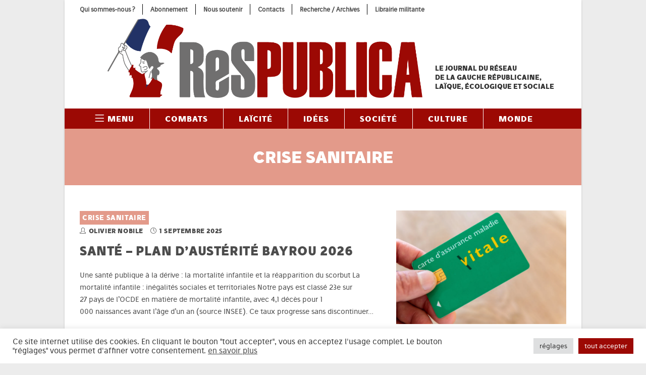

--- FILE ---
content_type: text/html; charset=UTF-8
request_url: https://www.gaucherepublicaine.org/category/respublica-societe/respublica-crise-sanitaire
body_size: 36903
content:
<!DOCTYPE html>
<html class="html" lang="fr-FR">
<head>
	<meta charset="UTF-8">
	<link rel="profile" href="https://gmpg.org/xfn/11">

	<meta name='robots' content='index, follow, max-image-preview:large, max-snippet:-1, max-video-preview:-1' />
	<style>img:is([sizes="auto" i], [sizes^="auto," i]) { contain-intrinsic-size: 3000px 1500px }</style>
	<meta name="viewport" content="width=device-width, initial-scale=1">
	<!-- This site is optimized with the Yoast SEO plugin v26.8 - https://yoast.com/product/yoast-seo-wordpress/ -->
	<title>Archives des Crise sanitaire - ReSPUBLICA</title>
	<link rel="canonical" href="https://www.gaucherepublicaine.org/category/respublica-societe/respublica-crise-sanitaire" />
	<link rel="next" href="https://www.gaucherepublicaine.org/category/respublica-societe/respublica-crise-sanitaire/page/2" />
	<meta property="og:locale" content="fr_FR" />
	<meta property="og:type" content="article" />
	<meta property="og:title" content="Archives des Crise sanitaire - ReSPUBLICA" />
	<meta property="og:url" content="https://www.gaucherepublicaine.org/category/respublica-societe/respublica-crise-sanitaire" />
	<meta property="og:site_name" content="ReSPUBLICA" />
	<meta property="og:image" content="https://i0.wp.com/www.gaucherepublicaine.org/wp-content/uploads/2021/09/210531_respublica_logo_1173x296.png?fit=1173%2C296&ssl=1" />
	<meta property="og:image:width" content="1173" />
	<meta property="og:image:height" content="296" />
	<meta property="og:image:type" content="image/png" />
	<meta name="twitter:card" content="summary_large_image" />
	<meta name="twitter:site" content="@Respu" />
	<script type="application/ld+json" class="yoast-schema-graph">{"@context":"https://schema.org","@graph":[{"@type":"CollectionPage","@id":"https://www.gaucherepublicaine.org/category/respublica-societe/respublica-crise-sanitaire","url":"https://www.gaucherepublicaine.org/category/respublica-societe/respublica-crise-sanitaire","name":"Archives des Crise sanitaire - ReSPUBLICA","isPartOf":{"@id":"https://www.gaucherepublicaine.org/#website"},"primaryImageOfPage":{"@id":"https://www.gaucherepublicaine.org/category/respublica-societe/respublica-crise-sanitaire#primaryimage"},"image":{"@id":"https://www.gaucherepublicaine.org/category/respublica-societe/respublica-crise-sanitaire#primaryimage"},"thumbnailUrl":"https://i0.wp.com/www.gaucherepublicaine.org/wp-content/uploads/2022/02/AdobeStock_295318817_Editorial_Use_Only.jpeg?fit=8256%2C5504&ssl=1","breadcrumb":{"@id":"https://www.gaucherepublicaine.org/category/respublica-societe/respublica-crise-sanitaire#breadcrumb"},"inLanguage":"fr-FR"},{"@type":"ImageObject","inLanguage":"fr-FR","@id":"https://www.gaucherepublicaine.org/category/respublica-societe/respublica-crise-sanitaire#primaryimage","url":"https://i0.wp.com/www.gaucherepublicaine.org/wp-content/uploads/2022/02/AdobeStock_295318817_Editorial_Use_Only.jpeg?fit=8256%2C5504&ssl=1","contentUrl":"https://i0.wp.com/www.gaucherepublicaine.org/wp-content/uploads/2022/02/AdobeStock_295318817_Editorial_Use_Only.jpeg?fit=8256%2C5504&ssl=1","width":8256,"height":5504,"caption":"Photo d'une main tenant une Carte Vitale"},{"@type":"BreadcrumbList","@id":"https://www.gaucherepublicaine.org/category/respublica-societe/respublica-crise-sanitaire#breadcrumb","itemListElement":[{"@type":"ListItem","position":1,"name":"Accueil","item":"https://www.gaucherepublicaine.org/"},{"@type":"ListItem","position":2,"name":"Société","item":"https://www.gaucherepublicaine.org/category/respublica-societe"},{"@type":"ListItem","position":3,"name":"Crise sanitaire"}]},{"@type":"WebSite","@id":"https://www.gaucherepublicaine.org/#website","url":"https://www.gaucherepublicaine.org/","name":"ReSPUBLICA","description":"Le journal de la gauche républicaine, laïque, écologique et sociale","publisher":{"@id":"https://www.gaucherepublicaine.org/#organization"},"potentialAction":[{"@type":"SearchAction","target":{"@type":"EntryPoint","urlTemplate":"https://www.gaucherepublicaine.org/?s={search_term_string}"},"query-input":{"@type":"PropertyValueSpecification","valueRequired":true,"valueName":"search_term_string"}}],"inLanguage":"fr-FR"},{"@type":"Organization","@id":"https://www.gaucherepublicaine.org/#organization","name":"ReSPUBLICA","url":"https://www.gaucherepublicaine.org/","logo":{"@type":"ImageObject","inLanguage":"fr-FR","@id":"https://www.gaucherepublicaine.org/#/schema/logo/image/","url":"https://i0.wp.com/www.gaucherepublicaine.org/wp-content/uploads/2021/09/210531_respublica_logo_1173x296.png?fit=1173%2C296&ssl=1","contentUrl":"https://i0.wp.com/www.gaucherepublicaine.org/wp-content/uploads/2021/09/210531_respublica_logo_1173x296.png?fit=1173%2C296&ssl=1","width":1173,"height":296,"caption":"ReSPUBLICA"},"image":{"@id":"https://www.gaucherepublicaine.org/#/schema/logo/image/"},"sameAs":["https://www.facebook.com/Journal.ReSPUBLICA","https://x.com/Respu"]}]}</script>
	<!-- / Yoast SEO plugin. -->


<meta http-equiv="x-dns-prefetch-control" content="on">
<link href="https://app.ecwid.com" rel="preconnect" crossorigin />
<link href="https://ecomm.events" rel="preconnect" crossorigin />
<link href="https://d1q3axnfhmyveb.cloudfront.net" rel="preconnect" crossorigin />
<link href="https://dqzrr9k4bjpzk.cloudfront.net" rel="preconnect" crossorigin />
<link href="https://d1oxsl77a1kjht.cloudfront.net" rel="preconnect" crossorigin>
<link rel="prefetch" href="https://app.ecwid.com/script.js?1144249&data_platform=wporg&lang=fr" as="script"/>
<link rel="prerender" href="https://www.gaucherepublicaine.org/librairie"/>
<link rel='dns-prefetch' href='//stats.wp.com' />
<link rel='dns-prefetch' href='//v0.wordpress.com' />
<link rel='preconnect' href='//i0.wp.com' />
<link rel='preconnect' href='//c0.wp.com' />
<link rel="alternate" type="application/rss+xml" title="ReSPUBLICA &raquo; Flux" href="https://www.gaucherepublicaine.org/feed" />
<link rel="alternate" type="application/rss+xml" title="ReSPUBLICA &raquo; Flux des commentaires" href="https://www.gaucherepublicaine.org/comments/feed" />
<link rel="alternate" type="application/rss+xml" title="ReSPUBLICA &raquo; Flux de la catégorie Crise sanitaire" href="https://www.gaucherepublicaine.org/category/respublica-societe/respublica-crise-sanitaire/feed" />
<link rel='stylesheet' id='mci-footnotes-jquery-tooltips-pagelayout-none-css' href='https://www.gaucherepublicaine.org/wp-content/plugins/footnotes/css/footnotes-jqttbrpl0.min.css?ver=2.7.3' media='all' />
<link rel='stylesheet' id='wp-block-library-css' href='https://c0.wp.com/c/6.8.3/wp-includes/css/dist/block-library/style.min.css' media='all' />
<style id='wp-block-library-theme-inline-css'>
.wp-block-audio :where(figcaption){color:#555;font-size:13px;text-align:center}.is-dark-theme .wp-block-audio :where(figcaption){color:#ffffffa6}.wp-block-audio{margin:0 0 1em}.wp-block-code{border:1px solid #ccc;border-radius:4px;font-family:Menlo,Consolas,monaco,monospace;padding:.8em 1em}.wp-block-embed :where(figcaption){color:#555;font-size:13px;text-align:center}.is-dark-theme .wp-block-embed :where(figcaption){color:#ffffffa6}.wp-block-embed{margin:0 0 1em}.blocks-gallery-caption{color:#555;font-size:13px;text-align:center}.is-dark-theme .blocks-gallery-caption{color:#ffffffa6}:root :where(.wp-block-image figcaption){color:#555;font-size:13px;text-align:center}.is-dark-theme :root :where(.wp-block-image figcaption){color:#ffffffa6}.wp-block-image{margin:0 0 1em}.wp-block-pullquote{border-bottom:4px solid;border-top:4px solid;color:currentColor;margin-bottom:1.75em}.wp-block-pullquote cite,.wp-block-pullquote footer,.wp-block-pullquote__citation{color:currentColor;font-size:.8125em;font-style:normal;text-transform:uppercase}.wp-block-quote{border-left:.25em solid;margin:0 0 1.75em;padding-left:1em}.wp-block-quote cite,.wp-block-quote footer{color:currentColor;font-size:.8125em;font-style:normal;position:relative}.wp-block-quote:where(.has-text-align-right){border-left:none;border-right:.25em solid;padding-left:0;padding-right:1em}.wp-block-quote:where(.has-text-align-center){border:none;padding-left:0}.wp-block-quote.is-large,.wp-block-quote.is-style-large,.wp-block-quote:where(.is-style-plain){border:none}.wp-block-search .wp-block-search__label{font-weight:700}.wp-block-search__button{border:1px solid #ccc;padding:.375em .625em}:where(.wp-block-group.has-background){padding:1.25em 2.375em}.wp-block-separator.has-css-opacity{opacity:.4}.wp-block-separator{border:none;border-bottom:2px solid;margin-left:auto;margin-right:auto}.wp-block-separator.has-alpha-channel-opacity{opacity:1}.wp-block-separator:not(.is-style-wide):not(.is-style-dots){width:100px}.wp-block-separator.has-background:not(.is-style-dots){border-bottom:none;height:1px}.wp-block-separator.has-background:not(.is-style-wide):not(.is-style-dots){height:2px}.wp-block-table{margin:0 0 1em}.wp-block-table td,.wp-block-table th{word-break:normal}.wp-block-table :where(figcaption){color:#555;font-size:13px;text-align:center}.is-dark-theme .wp-block-table :where(figcaption){color:#ffffffa6}.wp-block-video :where(figcaption){color:#555;font-size:13px;text-align:center}.is-dark-theme .wp-block-video :where(figcaption){color:#ffffffa6}.wp-block-video{margin:0 0 1em}:root :where(.wp-block-template-part.has-background){margin-bottom:0;margin-top:0;padding:1.25em 2.375em}
</style>
<style id='classic-theme-styles-inline-css'>
/*! This file is auto-generated */
.wp-block-button__link{color:#fff;background-color:#32373c;border-radius:9999px;box-shadow:none;text-decoration:none;padding:calc(.667em + 2px) calc(1.333em + 2px);font-size:1.125em}.wp-block-file__button{background:#32373c;color:#fff;text-decoration:none}
</style>
<style id='co-authors-plus-coauthors-style-inline-css'>
.wp-block-co-authors-plus-coauthors.is-layout-flow [class*=wp-block-co-authors-plus]{display:inline}

</style>
<style id='co-authors-plus-avatar-style-inline-css'>
.wp-block-co-authors-plus-avatar :where(img){height:auto;max-width:100%;vertical-align:bottom}.wp-block-co-authors-plus-coauthors.is-layout-flow .wp-block-co-authors-plus-avatar :where(img){vertical-align:middle}.wp-block-co-authors-plus-avatar:is(.alignleft,.alignright){display:table}.wp-block-co-authors-plus-avatar.aligncenter{display:table;margin-inline:auto}

</style>
<style id='co-authors-plus-image-style-inline-css'>
.wp-block-co-authors-plus-image{margin-bottom:0}.wp-block-co-authors-plus-image :where(img){height:auto;max-width:100%;vertical-align:bottom}.wp-block-co-authors-plus-coauthors.is-layout-flow .wp-block-co-authors-plus-image :where(img){vertical-align:middle}.wp-block-co-authors-plus-image:is(.alignfull,.alignwide) :where(img){width:100%}.wp-block-co-authors-plus-image:is(.alignleft,.alignright){display:table}.wp-block-co-authors-plus-image.aligncenter{display:table;margin-inline:auto}

</style>
<link rel='stylesheet' id='mediaelement-css' href='https://c0.wp.com/c/6.8.3/wp-includes/js/mediaelement/mediaelementplayer-legacy.min.css' media='all' />
<link rel='stylesheet' id='wp-mediaelement-css' href='https://c0.wp.com/c/6.8.3/wp-includes/js/mediaelement/wp-mediaelement.min.css' media='all' />
<style id='jetpack-sharing-buttons-style-inline-css'>
.jetpack-sharing-buttons__services-list{display:flex;flex-direction:row;flex-wrap:wrap;gap:0;list-style-type:none;margin:5px;padding:0}.jetpack-sharing-buttons__services-list.has-small-icon-size{font-size:12px}.jetpack-sharing-buttons__services-list.has-normal-icon-size{font-size:16px}.jetpack-sharing-buttons__services-list.has-large-icon-size{font-size:24px}.jetpack-sharing-buttons__services-list.has-huge-icon-size{font-size:36px}@media print{.jetpack-sharing-buttons__services-list{display:none!important}}.editor-styles-wrapper .wp-block-jetpack-sharing-buttons{gap:0;padding-inline-start:0}ul.jetpack-sharing-buttons__services-list.has-background{padding:1.25em 2.375em}
</style>
<style id='global-styles-inline-css'>
:root{--wp--preset--aspect-ratio--square: 1;--wp--preset--aspect-ratio--4-3: 4/3;--wp--preset--aspect-ratio--3-4: 3/4;--wp--preset--aspect-ratio--3-2: 3/2;--wp--preset--aspect-ratio--2-3: 2/3;--wp--preset--aspect-ratio--16-9: 16/9;--wp--preset--aspect-ratio--9-16: 9/16;--wp--preset--color--black: #000000;--wp--preset--color--cyan-bluish-gray: #abb8c3;--wp--preset--color--white: #ffffff;--wp--preset--color--pale-pink: #f78da7;--wp--preset--color--vivid-red: #cf2e2e;--wp--preset--color--luminous-vivid-orange: #ff6900;--wp--preset--color--luminous-vivid-amber: #fcb900;--wp--preset--color--light-green-cyan: #7bdcb5;--wp--preset--color--vivid-green-cyan: #00d084;--wp--preset--color--pale-cyan-blue: #8ed1fc;--wp--preset--color--vivid-cyan-blue: #0693e3;--wp--preset--color--vivid-purple: #9b51e0;--wp--preset--gradient--vivid-cyan-blue-to-vivid-purple: linear-gradient(135deg,rgba(6,147,227,1) 0%,rgb(155,81,224) 100%);--wp--preset--gradient--light-green-cyan-to-vivid-green-cyan: linear-gradient(135deg,rgb(122,220,180) 0%,rgb(0,208,130) 100%);--wp--preset--gradient--luminous-vivid-amber-to-luminous-vivid-orange: linear-gradient(135deg,rgba(252,185,0,1) 0%,rgba(255,105,0,1) 100%);--wp--preset--gradient--luminous-vivid-orange-to-vivid-red: linear-gradient(135deg,rgba(255,105,0,1) 0%,rgb(207,46,46) 100%);--wp--preset--gradient--very-light-gray-to-cyan-bluish-gray: linear-gradient(135deg,rgb(238,238,238) 0%,rgb(169,184,195) 100%);--wp--preset--gradient--cool-to-warm-spectrum: linear-gradient(135deg,rgb(74,234,220) 0%,rgb(151,120,209) 20%,rgb(207,42,186) 40%,rgb(238,44,130) 60%,rgb(251,105,98) 80%,rgb(254,248,76) 100%);--wp--preset--gradient--blush-light-purple: linear-gradient(135deg,rgb(255,206,236) 0%,rgb(152,150,240) 100%);--wp--preset--gradient--blush-bordeaux: linear-gradient(135deg,rgb(254,205,165) 0%,rgb(254,45,45) 50%,rgb(107,0,62) 100%);--wp--preset--gradient--luminous-dusk: linear-gradient(135deg,rgb(255,203,112) 0%,rgb(199,81,192) 50%,rgb(65,88,208) 100%);--wp--preset--gradient--pale-ocean: linear-gradient(135deg,rgb(255,245,203) 0%,rgb(182,227,212) 50%,rgb(51,167,181) 100%);--wp--preset--gradient--electric-grass: linear-gradient(135deg,rgb(202,248,128) 0%,rgb(113,206,126) 100%);--wp--preset--gradient--midnight: linear-gradient(135deg,rgb(2,3,129) 0%,rgb(40,116,252) 100%);--wp--preset--font-size--small: 13px;--wp--preset--font-size--medium: 20px;--wp--preset--font-size--large: 36px;--wp--preset--font-size--x-large: 42px;--wp--preset--spacing--20: 0.44rem;--wp--preset--spacing--30: 0.67rem;--wp--preset--spacing--40: 1rem;--wp--preset--spacing--50: 1.5rem;--wp--preset--spacing--60: 2.25rem;--wp--preset--spacing--70: 3.38rem;--wp--preset--spacing--80: 5.06rem;--wp--preset--shadow--natural: 6px 6px 9px rgba(0, 0, 0, 0.2);--wp--preset--shadow--deep: 12px 12px 50px rgba(0, 0, 0, 0.4);--wp--preset--shadow--sharp: 6px 6px 0px rgba(0, 0, 0, 0.2);--wp--preset--shadow--outlined: 6px 6px 0px -3px rgba(255, 255, 255, 1), 6px 6px rgba(0, 0, 0, 1);--wp--preset--shadow--crisp: 6px 6px 0px rgba(0, 0, 0, 1);}:where(.is-layout-flex){gap: 0.5em;}:where(.is-layout-grid){gap: 0.5em;}body .is-layout-flex{display: flex;}.is-layout-flex{flex-wrap: wrap;align-items: center;}.is-layout-flex > :is(*, div){margin: 0;}body .is-layout-grid{display: grid;}.is-layout-grid > :is(*, div){margin: 0;}:where(.wp-block-columns.is-layout-flex){gap: 2em;}:where(.wp-block-columns.is-layout-grid){gap: 2em;}:where(.wp-block-post-template.is-layout-flex){gap: 1.25em;}:where(.wp-block-post-template.is-layout-grid){gap: 1.25em;}.has-black-color{color: var(--wp--preset--color--black) !important;}.has-cyan-bluish-gray-color{color: var(--wp--preset--color--cyan-bluish-gray) !important;}.has-white-color{color: var(--wp--preset--color--white) !important;}.has-pale-pink-color{color: var(--wp--preset--color--pale-pink) !important;}.has-vivid-red-color{color: var(--wp--preset--color--vivid-red) !important;}.has-luminous-vivid-orange-color{color: var(--wp--preset--color--luminous-vivid-orange) !important;}.has-luminous-vivid-amber-color{color: var(--wp--preset--color--luminous-vivid-amber) !important;}.has-light-green-cyan-color{color: var(--wp--preset--color--light-green-cyan) !important;}.has-vivid-green-cyan-color{color: var(--wp--preset--color--vivid-green-cyan) !important;}.has-pale-cyan-blue-color{color: var(--wp--preset--color--pale-cyan-blue) !important;}.has-vivid-cyan-blue-color{color: var(--wp--preset--color--vivid-cyan-blue) !important;}.has-vivid-purple-color{color: var(--wp--preset--color--vivid-purple) !important;}.has-black-background-color{background-color: var(--wp--preset--color--black) !important;}.has-cyan-bluish-gray-background-color{background-color: var(--wp--preset--color--cyan-bluish-gray) !important;}.has-white-background-color{background-color: var(--wp--preset--color--white) !important;}.has-pale-pink-background-color{background-color: var(--wp--preset--color--pale-pink) !important;}.has-vivid-red-background-color{background-color: var(--wp--preset--color--vivid-red) !important;}.has-luminous-vivid-orange-background-color{background-color: var(--wp--preset--color--luminous-vivid-orange) !important;}.has-luminous-vivid-amber-background-color{background-color: var(--wp--preset--color--luminous-vivid-amber) !important;}.has-light-green-cyan-background-color{background-color: var(--wp--preset--color--light-green-cyan) !important;}.has-vivid-green-cyan-background-color{background-color: var(--wp--preset--color--vivid-green-cyan) !important;}.has-pale-cyan-blue-background-color{background-color: var(--wp--preset--color--pale-cyan-blue) !important;}.has-vivid-cyan-blue-background-color{background-color: var(--wp--preset--color--vivid-cyan-blue) !important;}.has-vivid-purple-background-color{background-color: var(--wp--preset--color--vivid-purple) !important;}.has-black-border-color{border-color: var(--wp--preset--color--black) !important;}.has-cyan-bluish-gray-border-color{border-color: var(--wp--preset--color--cyan-bluish-gray) !important;}.has-white-border-color{border-color: var(--wp--preset--color--white) !important;}.has-pale-pink-border-color{border-color: var(--wp--preset--color--pale-pink) !important;}.has-vivid-red-border-color{border-color: var(--wp--preset--color--vivid-red) !important;}.has-luminous-vivid-orange-border-color{border-color: var(--wp--preset--color--luminous-vivid-orange) !important;}.has-luminous-vivid-amber-border-color{border-color: var(--wp--preset--color--luminous-vivid-amber) !important;}.has-light-green-cyan-border-color{border-color: var(--wp--preset--color--light-green-cyan) !important;}.has-vivid-green-cyan-border-color{border-color: var(--wp--preset--color--vivid-green-cyan) !important;}.has-pale-cyan-blue-border-color{border-color: var(--wp--preset--color--pale-cyan-blue) !important;}.has-vivid-cyan-blue-border-color{border-color: var(--wp--preset--color--vivid-cyan-blue) !important;}.has-vivid-purple-border-color{border-color: var(--wp--preset--color--vivid-purple) !important;}.has-vivid-cyan-blue-to-vivid-purple-gradient-background{background: var(--wp--preset--gradient--vivid-cyan-blue-to-vivid-purple) !important;}.has-light-green-cyan-to-vivid-green-cyan-gradient-background{background: var(--wp--preset--gradient--light-green-cyan-to-vivid-green-cyan) !important;}.has-luminous-vivid-amber-to-luminous-vivid-orange-gradient-background{background: var(--wp--preset--gradient--luminous-vivid-amber-to-luminous-vivid-orange) !important;}.has-luminous-vivid-orange-to-vivid-red-gradient-background{background: var(--wp--preset--gradient--luminous-vivid-orange-to-vivid-red) !important;}.has-very-light-gray-to-cyan-bluish-gray-gradient-background{background: var(--wp--preset--gradient--very-light-gray-to-cyan-bluish-gray) !important;}.has-cool-to-warm-spectrum-gradient-background{background: var(--wp--preset--gradient--cool-to-warm-spectrum) !important;}.has-blush-light-purple-gradient-background{background: var(--wp--preset--gradient--blush-light-purple) !important;}.has-blush-bordeaux-gradient-background{background: var(--wp--preset--gradient--blush-bordeaux) !important;}.has-luminous-dusk-gradient-background{background: var(--wp--preset--gradient--luminous-dusk) !important;}.has-pale-ocean-gradient-background{background: var(--wp--preset--gradient--pale-ocean) !important;}.has-electric-grass-gradient-background{background: var(--wp--preset--gradient--electric-grass) !important;}.has-midnight-gradient-background{background: var(--wp--preset--gradient--midnight) !important;}.has-small-font-size{font-size: var(--wp--preset--font-size--small) !important;}.has-medium-font-size{font-size: var(--wp--preset--font-size--medium) !important;}.has-large-font-size{font-size: var(--wp--preset--font-size--large) !important;}.has-x-large-font-size{font-size: var(--wp--preset--font-size--x-large) !important;}
:where(.wp-block-post-template.is-layout-flex){gap: 1.25em;}:where(.wp-block-post-template.is-layout-grid){gap: 1.25em;}
:where(.wp-block-columns.is-layout-flex){gap: 2em;}:where(.wp-block-columns.is-layout-grid){gap: 2em;}
:root :where(.wp-block-pullquote){font-size: 1.5em;line-height: 1.6;}
</style>
<link rel='stylesheet' id='contact-form-7-css' href='https://www.gaucherepublicaine.org/wp-content/plugins/contact-form-7/includes/css/styles.css?ver=6.1.4' media='all' />
<link rel='stylesheet' id='cookie-law-info-css' href='https://www.gaucherepublicaine.org/wp-content/plugins/cookie-law-info/legacy/public/css/cookie-law-info-public.css?ver=3.3.9.1' media='all' />
<link rel='stylesheet' id='cookie-law-info-gdpr-css' href='https://www.gaucherepublicaine.org/wp-content/plugins/cookie-law-info/legacy/public/css/cookie-law-info-gdpr.css?ver=3.3.9.1' media='all' />
<link rel='stylesheet' id='ecwid-css-css' href='https://www.gaucherepublicaine.org/wp-content/plugins/ecwid-shopping-cart/css/frontend.css?ver=7.0.5' media='all' />
<link rel='stylesheet' id='gn-frontend-gnfollow-style-css' href='https://www.gaucherepublicaine.org/wp-content/plugins/gn-publisher/assets/css/gn-frontend-gnfollow.min.css?ver=1.5.26' media='all' />
<style id='wpxpo-global-style-inline-css'>
:root { --preset-color1: #037fff --preset-color2: #026fe0 --preset-color3: #071323 --preset-color4: #132133 --preset-color5: #34495e --preset-color6: #787676 --preset-color7: #f0f2f3 --preset-color8: #f8f9fa --preset-color9: #ffffff }
</style>
<style id='ultp-preset-colors-style-inline-css'>
:root { --postx_preset_Base_1_color: #ffffff; --postx_preset_Base_2_color: #f7f4ed; --postx_preset_Base_3_color: rgba(201,59,43,1); --postx_preset_Primary_color: rgba(201,59,43,1); --postx_preset_Secondary_color: rgba(201,59,43,1); --postx_preset_Tertiary_color: #3B3118; --postx_preset_Contrast_3_color: #6F6C53; --postx_preset_Contrast_2_color: #483d1f; --postx_preset_Contrast_1_color: #29230f; --postx_preset_Over_Primary_color: #ffffff;  }
</style>
<style id='ultp-preset-gradient-style-inline-css'>
:root { --postx_preset_Primary_to_Secondary_to_Right_gradient: linear-gradient(90deg, var(--postx_preset_Primary_color) 0%, var(--postx_preset_Secondary_color) 100%); --postx_preset_Primary_to_Secondary_to_Bottom_gradient: linear-gradient(180deg, var(--postx_preset_Primary_color) 0%, var(--postx_preset_Secondary_color) 100%); --postx_preset_Secondary_to_Primary_to_Right_gradient: linear-gradient(90deg, var(--postx_preset_Secondary_color) 0%, var(--postx_preset_Primary_color) 100%); --postx_preset_Secondary_to_Primary_to_Bottom_gradient: linear-gradient(180deg, var(--postx_preset_Secondary_color) 0%, var(--postx_preset_Primary_color) 100%); --postx_preset_Cold_Evening_gradient: linear-gradient(0deg, rgb(12, 52, 131) 0%, rgb(162, 182, 223) 100%, rgb(107, 140, 206) 100%, rgb(162, 182, 223) 100%); --postx_preset_Purple_Division_gradient: linear-gradient(0deg, rgb(112, 40, 228) 0%, rgb(229, 178, 202) 100%); --postx_preset_Over_Sun_gradient: linear-gradient(60deg, rgb(171, 236, 214) 0%, rgb(251, 237, 150) 100%); --postx_preset_Morning_Salad_gradient: linear-gradient(-255deg, rgb(183, 248, 219) 0%, rgb(80, 167, 194) 100%); --postx_preset_Fabled_Sunset_gradient: linear-gradient(-270deg, rgb(35, 21, 87) 0%, rgb(68, 16, 122) 29%, rgb(255, 19, 97) 67%, rgb(255, 248, 0) 100%);  }
</style>
<style id='ultp-preset-typo-style-inline-css'>
@import url('https://fonts.googleapis.com/css?family=Roboto+Slab:100,200,300,400,500,600,700,800,900'); @import url('https://fonts.googleapis.com/css?family=Roboto:100,100i,300,300i,400,400i,500,500i,700,700i,900,900i'); :root { --postx_preset_Heading_typo_font_family: Roboto Slab; --postx_preset_Heading_typo_font_family_type: serif; --postx_preset_Heading_typo_font_weight: 600; --postx_preset_Heading_typo_text_transform: capitalize; --postx_preset_Body_and_Others_typo_font_family: Roboto; --postx_preset_Body_and_Others_typo_font_family_type: sans-serif; --postx_preset_Body_and_Others_typo_font_weight: 400; --postx_preset_Body_and_Others_typo_text_transform: lowercase; --postx_preset_body_typo_font_size_lg: 16px; --postx_preset_paragraph_1_typo_font_size_lg: 12px; --postx_preset_paragraph_2_typo_font_size_lg: 12px; --postx_preset_paragraph_3_typo_font_size_lg: 12px; --postx_preset_heading_h1_typo_font_size_lg: 42px; --postx_preset_heading_h2_typo_font_size_lg: 36px; --postx_preset_heading_h3_typo_font_size_lg: 30px; --postx_preset_heading_h4_typo_font_size_lg: 24px; --postx_preset_heading_h5_typo_font_size_lg: 20px; --postx_preset_heading_h6_typo_font_size_lg: 16px; }
</style>
<link rel='stylesheet' id='oceanwp-style-css' href='https://www.gaucherepublicaine.org/wp-content/themes/oceanwp/assets/css/style.min.css?ver=1.0' media='all' />
<link rel='stylesheet' id='child-style-css' href='https://www.gaucherepublicaine.org/wp-content/themes/respublica/style.css?ver=9b759e138f0d413864736c72ec4ef94e' media='all' />
<link rel='stylesheet' id='font-awesome-css' href='https://www.gaucherepublicaine.org/wp-content/themes/oceanwp/assets/fonts/fontawesome/css/all.min.css?ver=6.7.2' media='all' />
<link rel='stylesheet' id='simple-line-icons-css' href='https://www.gaucherepublicaine.org/wp-content/themes/oceanwp/assets/css/third/simple-line-icons.min.css?ver=2.4.0' media='all' />
<link rel='stylesheet' id='wp_mailjet_form_builder_widget-widget-front-styles-css' href='https://www.gaucherepublicaine.org/wp-content/plugins/mailjet-for-wordpress/src/widgetformbuilder/css/front-widget.css?ver=6.1.3' media='all' />
<link rel='stylesheet' id='ics-calendar-css' href='https://www.gaucherepublicaine.org/wp-content/plugins/ics-calendar/assets/style.min.css?ver=12.0.3.1' media='all' />
<link rel='stylesheet' id='categories-colors-css' href='https://www.gaucherepublicaine.org/wp-content/themes/respublica/css/respu_categories_colors.css' media='all' />
<link rel='stylesheet' id='oe-widgets-style-css' href='https://www.gaucherepublicaine.org/wp-content/plugins/ocean-extra/assets/css/widgets.css?ver=9b759e138f0d413864736c72ec4ef94e' media='all' />
<link rel='stylesheet' id='oss-social-share-style-css' href='https://www.gaucherepublicaine.org/wp-content/plugins/ocean-social-sharing/assets/css/style.min.css?ver=9b759e138f0d413864736c72ec4ef94e' media='all' />
<script src="https://c0.wp.com/c/6.8.3/wp-includes/js/jquery/jquery.min.js" id="jquery-core-js"></script>
<script src="https://c0.wp.com/c/6.8.3/wp-includes/js/jquery/jquery-migrate.min.js" id="jquery-migrate-js"></script>
<script src="https://www.gaucherepublicaine.org/wp-content/plugins/footnotes/js/jquery.tools.min.js?ver=1.2.7.redacted.2" id="mci-footnotes-jquery-tools-js"></script>
<script id="cookie-law-info-js-extra">
var Cli_Data = {"nn_cookie_ids":[],"cookielist":[],"non_necessary_cookies":[],"ccpaEnabled":"","ccpaRegionBased":"","ccpaBarEnabled":"","strictlyEnabled":["necessary","obligatoire"],"ccpaType":"gdpr","js_blocking":"1","custom_integration":"","triggerDomRefresh":"","secure_cookies":""};
var cli_cookiebar_settings = {"animate_speed_hide":"500","animate_speed_show":"500","background":"#FFF","border":"#b1a6a6c2","border_on":"","button_1_button_colour":"#9c0904","button_1_button_hover":"#7d0703","button_1_link_colour":"#fff","button_1_as_button":"1","button_1_new_win":"","button_2_button_colour":"#333","button_2_button_hover":"#292929","button_2_link_colour":"#444","button_2_as_button":"","button_2_hidebar":"","button_3_button_colour":"#dedfe0","button_3_button_hover":"#b2b2b3","button_3_link_colour":"#333333","button_3_as_button":"1","button_3_new_win":"","button_4_button_colour":"#dedfe0","button_4_button_hover":"#b2b2b3","button_4_link_colour":"#333333","button_4_as_button":"1","button_7_button_colour":"#9c0904","button_7_button_hover":"#7d0703","button_7_link_colour":"#fff","button_7_as_button":"1","button_7_new_win":"","font_family":"inherit","header_fix":"","notify_animate_hide":"1","notify_animate_show":"","notify_div_id":"#cookie-law-info-bar","notify_position_horizontal":"right","notify_position_vertical":"bottom","scroll_close":"","scroll_close_reload":"","accept_close_reload":"","reject_close_reload":"","showagain_tab":"","showagain_background":"#fff","showagain_border":"#000","showagain_div_id":"#cookie-law-info-again","showagain_x_position":"100px","text":"#333333","show_once_yn":"","show_once":"10000","logging_on":"","as_popup":"","popup_overlay":"1","bar_heading_text":"","cookie_bar_as":"banner","popup_showagain_position":"bottom-right","widget_position":"left"};
var log_object = {"ajax_url":"https:\/\/www.gaucherepublicaine.org\/wp-admin\/admin-ajax.php"};
</script>
<script src="https://www.gaucherepublicaine.org/wp-content/plugins/cookie-law-info/legacy/public/js/cookie-law-info-public.js?ver=3.3.9.1" id="cookie-law-info-js"></script>
<link rel="https://api.w.org/" href="https://www.gaucherepublicaine.org/wp-json/" /><link rel="alternate" title="JSON" type="application/json" href="https://www.gaucherepublicaine.org/wp-json/wp/v2/categories/2713" /><link rel="EditURI" type="application/rsd+xml" title="RSD" href="https://www.gaucherepublicaine.org/xmlrpc.php?rsd" />
<!-- start Simple Custom CSS and JS -->
<style>
.search #content .blog-entry-category a {
  padding: 5px;
  text-transform: uppercase;
  background: #c43e08;
  font-family: 'stilu bold', sans-serif;
  font-size: 13px;
  margin-right: .5em;
  line-height: 225%;
  color: #fff;
  white-space: nowrap;
}
.search #content .search-entry-header .blog-entry-date {
  float: none;
  display: block;
  font-family: 'stilu bold', sans-serif;
  color:  #4a4a4a;
  margin-left: 0px;
  padding: 5px 0;
}
.search #content .search-entry-header .blog-entry-date i {
  margin: 0 5px 0 10px;
}
.search #content .search-entry-header .blog-entry-date i:first-of-type {
  margin-left: 0;
}</style>
<!-- end Simple Custom CSS and JS -->
<!-- start Simple Custom CSS and JS -->
<style>
/*---------------------------------
	GENERAL
---------------------------------*/
body {
}
p,
ul li {
  line-height: 175%;
}
.notice-error {
  font-style: italic;
}
a:focus {
	outline: 0 !important;
}

/*---------------------------------
	HEADER
---------------------------------*/
#top-bar-wrap {
  border: 0;
}
#top-bar-content {
  width: 100%;
  font-size: 16px;
  font-weight: 600;
}
.top-bar-menu li {
  border-right: 1px solid #000;
  padding-right: 15px;
}
.top-bar-menu li:last-child {
  border-right: 0;
}
.megamenu {
  font-family: 'stilu', sans-serif;
}
.megamenu .menu-item a.sf-with-ul {
  text-transform: uppercase;
}
.dropdown-menu ul li.menu-item {
  border: 0;
}
.top-header-wrap {
  padding: 0 !important;
}
#site-logo {
  margin:  0 0 1em 0;
}
#site-logo-inner {
  width: 72%;
  float: left;
  padding-left: 55px;
  padding-right: 15px;
}
#site-description {
  width: 27%;
  float: right;
}
#site-description h1,
#site-description h2 {
    font-weight: 700;
    font-size: 13px;
    text-align: left;
    padding-top: 90px;
}
#site-header.medium-header {
  text-align: left;
}
#site-navigation > .main-menu > li.menu-item > a {
  border-right: 1px solid #fff;
  padding: 0 2em !important;
}
#site-navigation > .main-menu > li.menu-item:last-child > a {
  border-right: 0;
}
header.page-header .page-header-title {
  text-align: center;
}
.search .page-subheading {
  text-align: center;
}
@media only screen and (max-width: 959px) {
  body.default-breakpoint #top-bar-nav {
      display: block;
      font-size: 12px;
  }
  #site-logo-inner {
    width: 100%;
    float: left;
    padding: 0;
  }
  #site-description {
    width: 100%;
    float: right;
  }
  #site-description h1,
  #site-description h2 {
      font-weight: 700;
      font-size: 13px;
   	  text-align: center;
      padding-top: 15px;
  }
}
@media only screen and (max-width: 459px) {
  #site-description h1 br:first-of-type,
  #site-description h2 br:first-of-type {
    display: none;
  }
}

/*----------------------------------
	CONTENT
----------------------------------*/
header.page-header .site-breadcrumbs {
  display: none;
  position: relative;
  clear: both;
  margin-top: 1em;
  max-width: 100%;
  right: 0;
  top: 0;
}
header.page-header .page-subheading {
  text-align: center;
}
header.page-header .site-breadcrumbs ol li.trail-end {
  display: none;
}
.single #main .page-header {
  display: none;
}
.meta-author,
.meta-date {
  text-transform: uppercase;
  font-family: 'stilu bold', sans-serif;
}
.home #content p {
  font-size: 16px;
  line-height: 150%;
}    
.home #content #edito h3.ultp-block-title a {
	font-size: 32px !important;
	line-height: 38px !important;
}
.home #content .wp-block-columns:first-of-type .wp-block-column:first-of-type {
  min-width: 60%;
}
.home #content .wp-block-columns:not:first-of-type .ultp-block-item {
  margin-bottom: 15px;
}
.home #content .ultp-block-item:first-of-type .ultp-block-excerpt {
    text-align: justify;
}
.home #content .ultp-block-item a {
  text-decoration: none;
}
.home #content .ultp-block-readmore a:hover {
  color: #9C0904;
}
.home #content .ultp-block-readmore a:hover svg {
  fill: #9C0904;
}
.home #content .ultp-block-item h3 {
  font-family: 'stilu bold', sans-serif;
}
.home #content .ultp-block-item h3 a {
  color: #333333;
}
.home #content .ultp-block-item .ultp-block-image {
  max-height: 200px;
  margin-bottom: 0;
}
.home #content .ultp-block-item .ultp-block-meta {
  margin-top: 0;
}
.home #content .ultp-block-item .ultp-block-title {
  padding-top: 0;
}
.home #content .wp-block-columns:first-of-type .wp-block-column:first-of-type .ultp-block-item:first-of-type {
  padding-bottom: 1em;
}
.home #content .wp-block-columns:first-of-type .wp-block-column:first-of-type .ultp-block-item:first-of-type .ultp-block-title {
  padding-top: 1em;
}
.home #content .ultp-block-item .ultp-block-title a,
.home #content .ultp-block-item .ultp-block-meta {
  text-transform: uppercase !important;
  font-weight: bold;
}
.home #content .ultp-block-item .ultp-block-title a:hover {
  color: #9c0904 !important;
}
.home #content .ultp-block-item .ultp-block-meta span {
  padding-left: 0;
}
.home #content .ultp-block-item .ultp-block-meta span,
.home #content .ultp-block-item .ultp-block-meta span a {
  color: #333333;
}
.home #content  .ultp-block-item .ultp-block-meta .ultp-block-author a {
  text-transform: uppercase;
  font-family: 'stilu bold', sans-serif;
}
.home #content  .ultp-block-item .ultp-block-meta .ultp-block-author a:after {
  width: 5px;
}
.home #content  .ultp-block-item .ultp-block-meta .ultp-block-date {
  text-transform: uppercase;
  font-family: 'stilu bold', sans-serif;
}
.home #content  .ultp-block-item .ultp-block-meta .ultp-block-date:after {
  display: none;
}
.home #content  .ultp-block-item .ultp-block-meta .ultp-block-excerpt {
  color: #333333;
}
.home #content .wp-block-ultimate-post-post-list-3 .ultp-block-content-wrap {
  background-color: #ffffff;
}
.home #content .ultp-block-item .ultp-category-in {
  line-height: 35px;
  margin-left: 0px;
  font-family: 'stilu bold', sans-serif;
}
.home #content .wp-block-columns .wp-block-column:first-of-type .ultp-block-item:first-of-type .ultp-block-image {
  max-height: none;
}
.home #content .wp-block-columns .wp-block-column:first-of-type .ultp-block-item:first-of-type .ultp-block-image .ultp-category-in {
  margin-left: 30px;
}
.home #content .ultp-heading-filter .ultp-heading-inner:before {
  background: #c43e08;
  height: 5px;
  position: absolute;
  left: 8%;
  top: 70%;
  height: 5px;
  content: "";
  width: 92%;
}
.home #content .ultp-heading-filter h2.ultp-heading-inner a {
    background: none !important;
}
.home #content .ultp-heading-filter h2.ultp-heading-inner span {
  background: #c43e08;
  color: #fff;
  padding: 10px;
  margin-left: 30px;
  z-index: 999;
}
.home #content .ultp-block-item .ultp-category-in a,
.blog #content .blog-entry-category a {
  padding: 5px;
  text-transform: uppercase;
  background: #c43e08;
  font-weight: bold;
  font-size: 13px;
  margin-right: .5em;
  line-height: 225%;
  color: #fff;
  white-space: nowrap;
}
.home #content .ultp-block-item .ultp-category-in a:hover {
  text-decoration: none;
  background: #6F6F6F
}
.home #content .ultp-block-wrapper:first-of-type  .ultp-block-item:first-of-type .ultp-block-image {
  max-height: 450px;
}
.home #content.wp-block-columns .wp-block-column:first-of-type  .ultp-block-item:first-of-type .ultp-block-content {
  margin-left: 30px;
}
.home #content .ultp-block-wrapper .ultp-heading-filter {
  width: 106%;
  margin-left: -30px;
}
.blog #content .blog-entry-date {
  margin-top: 1em;
  width: 100%;
}
.blog #content .blog-entry-date i {
  margin: 0 5px 0 10px;
}
.blog #content .blog-entry-date i:first-of-type {
  margin-left: 0;
}
#content blockquote.wp-block-quote:before {
  content:url(https://www.gaucherepublicaine.org/wp-content/themes/respublica/images/blockquote_guillemets_02.png) ;
  width: 60px;
  height: auto;
  position:relative; 
  left: -89%;
  top: -25px;
}
#content blockquote.wp-block-quote {
  background: #f7f7f7;
  padding: 1em 2em 1em 2em;
  border: 0px;
  color: #4a4a4a;
  font-style: italic;
  text-align: right;
  width: 100%;
  float: right;
  margin: 1em 0 1em 0;
}
#content blockquote.wp-block-quote p {
  margin-top: -20px;
  font-size: 15px;
}
#content .wp-block-pullquote {
  border: 0;
  padding: 0;
  max-width: none !important;
  float: none !important;
}
#content .wp-block-pullquote.alignleft blockquote {
  float: left;
  margin-left: 0;
  margin-right:  30px;
}
#content .wp-block-pullquote.alignright blockquote {
  float: right;
  margin-left: 30px;
  margin-right:  0;
}
#content .wp-block-pullquote blockquote {
  background: #ECECEC;
  border: 0;
  color: #C43E08;
  padding: 1em 2em 1em 2em;
  border: 0px;
  font-style: normal;
  font-weight: bold;
  text-align: right;
  width: 65%;
  float: right;
  margin: 1em 0 1em 2em;
}
#content .wp-block-pullquote blockquote p {
  margin-top: 15px;
  font-size: 18px;
}
#content .meta {
  border: 0;
}
#content .meta li:after {
  content: '';
}
.archive .footnotes_reference_container {
  display: none;
}
.archive #blog-entries .blog-entry.has-post-thumbnail .thumbnail {
  width: 35%;
}  
.archive #blog-entries .blog-entry.has-post-thumbnail .blog-entry-content {
  width: 65%;
  padding-top: 0;
}
.archive #content .blog-entry-category {
  color: #fff;
}
.archive #content .blog-entry-category .blog-entry-date {
  float: none;
  display: block;
  font-family: 'stilu bold', sans-serif;
  color:  #4a4a4a;
  margin-left: 0px;
  padding: 5px 0;
}
.archive #content .blog-entry-category .blog-entry-date i {
  margin: 0 5px 0 10px;
}
.archive #content .blog-entry-category .blog-entry-date i:first-of-type {
  margin-left: 0;
}
.archive #blog-entries .blog-entry .blog-entry-bottom {
  display: none;
}
.archive #content .blog-entry-category a,
#content .meta .meta-cat a {
  padding: 5px;
  text-transform: uppercase;
  background: #c43e08;
  font-family: 'stilu bold', sans-serif;
  font-size: 13px;
  margin-right: .5em;
  line-height: 225%;
  color: #fff;
  white-space: nowrap;
}
.archive #content .blog-entry-category a {
  /* margin-right: 0em;*/
}
#content .meta .meta-cat {
  width: 100%;
}
#content .meta .meta-cat a:first-of-type {
  background: #6F6F6F;
}
.archive #content .meta .meta-cat a:first-of-type {
  display: none;
}
#content .meta .meta-cat a:hover {
  background: #6F6F6F;
}
#content .meta .meta-cat .owp-sep {
  display: none;
}
.entry-header h2, 
.entry-header h3, 
.entry-header h4, 
.entry-header h5, 
.entry-header h6 {
  border: 0 !important;
}
.archive #blog-entries .blog-entry.post .blog-entry-header .entry-title {
  font-size: 22px;
  line-height: 30px;
}
.archive #blog-entries .blog-entry.post .blog-entry-header .entry-subtitle {
  line-height: 150%;
  padding-top: 5px;
}
.single #content .meta {
  padding-bottom: 0;
}
.single .entry-header h2.single-post-title {
  line-height: 42px;
}
.single .entry-header h2.single-post-title .entry-subtitle {
  line-height: 150%;
  padding-top: 10px;
}
.single h3.respu_post_subtitle {
  font-family: 'stilu bold', sans-serif;
  letter-spacing: 0.6px
}
.single #content article .respu_post_editorial_heading {
  margin: 2em 0em;
  padding-top: 1em;
  padding-bottom: 1em;
  background: #fff;
  border-top: 3px solid #9C0904;
  border-bottom: 3px solid #9C0904;
  color: #9C0904;
  text-align: justify;
}
.single #content article .respu_post_editorial_heading p {
  margin-bottom: 0;
}
.single #content article .respu_post_editorial_heading a {
  text-decoration: underline;
  color: #9C0904;
}
.single #content .entry-content h2, 
.single #content .entry-content h3, 
.single #content .entry-content h4, 
.single #content .entry-content h5, 
.single #content .entry-content h6 {
  color: #c43e08;
  text-transform: none;
}
.single #content .entry-content {
  font-size: 15px;
}
.single #content .entry-content > p:first-of-type:first-letter {
  text-indent: 0;
  font-size : 90px;
  color : #c43e08;
  padding: 0 10px 0 0;
  margin: 0 0 0 0;
  line-height: 75%;
  float: left;
}
.single #content .entry-content p {
  text-align: justify;
}
.footnotes_reference_container,
.footnote_tooltip {
  background: #ececec;
  padding: 0 15px 5px 15px;
}
.footnote_tooltip_continue {
  display: block;
  margin-top: 5px;
  font-style: normal;
  color: #C43E08;
}
.footnote_tooltip_continue:hover {
  color: #000;
}
.search_target_type {
  column-count: 3;
}
.search_target_type a {
  text-decoration: none !important;
}
.search_target_type a:hover {
  color: #9C0904;
}
.search_target_type_date {
  column-count: 5;
}
.search_target_type_lettre {
  column-count: 8;
}
#content .entry-share {
  display: none;
}
#content .entry-share .oss-social-share li a {
  border-radius: 4px;
  width: 25px;
  height: 25px;
  padding: 5px 8px !important;
}
#content .entry-share .oss-social-share li a .oss-icon {
  fill: #000;
}
#content .entry-share .oss-social-share li.print,
#content .entry-share .oss-social-share li.clipboard {
  text-align: center;
}
#content .entry-share .oss-social-share li.print a:hover,
#content .entry-share .oss-social-share li.clipboard a:hover {
  cursor: pointer;
  border: 1px solid #000;
}
#content .entry-share .oss-social-share li.print img,
#content .entry-share .oss-social-share li.clipboard img {
  min-width: 15px;
}
.page section#comments {
  display: none;
}
#content .wpcf7 {
	width: 50%;
}
#content .wpcf7-form input[type=email]::placeholder {
  color: #A0A0A0 !important;
  text-align: center;
  font-style: italic;
}
#content .wpcf7-form input[type=email] {
  color: #000000;
  text-align: center;
}
#content .wpcf7-form .wpcf7-form-control-wrap {
	display: inline-block;
	margin-bottom: 5px;
}
#content .wpcf7-form .wpcf7-submit {
	width: 100%;
	border-radius: 3px;
	margin: 0;
}
#content .wpcf7-form .wpcf7-response-output {
	padding: 1em;
	margin: 0;
	border-radius: 3px;
}
.search-results article .thumbnail img {
  border-radius: 0;
  -webkit-box-shadow: 0;
  -moz-box-shadow: 0;
  box-shadow: 0;
}
.search-results article .search-entry-readmore {
  display: none;
}
.su-note {
  border: 0;
}
.su-note .su-note-inner {
  border: 0;
  text-align: center;
  font-size: 18px;
  padding: 1em;
}
.su-note .su-note-inner a {
  color: inherit;
  padding-left: 1em;
  text-decoration: underline !important;
}
.home .su-note {
  margin: 30px -30px;
}
@media only screen and (max-width: 959px) {
  .oceanwp-mobile-menu-icon {
    width: 100%;
  }
  .home #content .wp-block-columns .wp-block-column {
    min-width: 100% !important;
/*    margin: 0 0 30px 0;*/
  }
  .home #content .wp-block-columns .wp-block-column:first-of-type .ultp-block-item:first-of-type .ultp-block-content-wrap .ultp-block-content,
  .home #content .wp-block-columns .wp-block-column:first-of-type .ultp-block-item:first-of-type .ultp-block-content-wrap {
    margin-left: 0;
  }
  .home #content .wp-block-columns .wp-block-column:first-of-type .ultp-block-item .ultp-block-content-wrap .ultp-block-image,
  .home #content .wp-block-columns .wp-block-column:first-of-type .ultp-block-item .ultp-block-content-wrap .ultp-block-image img {
    width: 100%;
    height: auto !important;
  }
  .home #content .ultp-first-postlist-2 {
    padding-bottom: 2em !important;
  }
  .home #content .ultp-block-wrapper {
/*    margin-bottom: 3em;*/
  }
  .home #content .ultp-block-wrapper .ultp-block-items-wrap .ultp-block-item,
  .home #content .ultp-block-wrapper .ultp-block-items-wrap {
    display: block;
  }
  .home #content .ultp-block-wrapper .ultp-block-items-wrap .ultp-block-item {
    margin-bottom: 2em !important;
  }
  .home #content .ultp-block-wrapper .ultp-block-items-wrap .ultp-block-image,
  .home #content .ultp-block-wrapper .ultp-block-items-wrap .ultp-block-image img {
    width: 100%;
    height: auto !important;
  }
  .archive #blog-entries .blog-entry.has-post-thumbnail .thumbnail {
    width: 100%;
  }  
  .archive #blog-entries .blog-entry.has-post-thumbnail .blog-entry-content {
    width: 100%;
  }
  #content blockquote:before {
    left: -90%;
  }
  #content blockquote {
    width: 100% !important;
    margin: 3em 0 3em 2em;
  }
}

/*----------------------------------
	FOOTER
----------------------------------*/
#footer-widgets {
	padding-bottom: 0;
}
#footer-widgets .widget-title {
	font-family: 'stilu bold', sans-serif;
}
#footer-widgets .footer_widget_agenda .widget-title,
#footer-widgets .footer_widget_librairie .widget-title,
#footer-widgets .footer_widget_podcasts .widget-title,
#footer-widgets .footer_widget_suiveznous .widget-title {
  text-align: center;
  border: 0;
  padding: 0;
  text-transform: uppercase;
  font-family: 'stilu bold', sans-serif;
  font-size: 20px;
  min-height: 36px;
  margin-bottom: 5px;
}
#footer-widgets .footer_widget_agenda img,
#footer-widgets .footer_widget_librairie img,
#footer-widgets .footer_widget_podcasts img,
#footer-widgets .footer_widget_suiveznous img {
  margin: 0 auto;
  opacity: 0.85;
}
#footer-bottom {
  padding: 0;
}
#bottom-widgets {
  padding: 30px;
}
#bottom-widgets .widget-title {
  text-align: center;
  border: 0;
  padding: 0;
  color: #ffffff;
  text-transform: uppercase;
  font-size: 20px;
  font-family: 'stilu bold', sans-serif;
}
#bottom-widgets .bottom-widget-logo {
  width: 33%;
  float: left;
  height: 75px;
}
#bottom-widgets .bottom-widget-slogan {
  width: 66%;
  float: left;
  height: 75px;
}
#bottom-widgets .bottom-widget-slogan p {
  font-size: 16px;
  font-family: 'stilu semibold', sans-serif;
  padding: 3px 0 0 20px;
  border-left: 1px #ffff solid;
  margin: 30px 0 0 10px;
  line-height: 19px;
}
#bottom-widgets .bottom-widget-abonnement,
#bottom-widgets .bottom-widget-don,
#bottom-widgets .bottom-widget-reseaux {
  width: 33%;
  float: left;
  margin-bottom: 0;
}
#bottom-widgets .bottom-widget-reseaux p {
  text-align: center;
}
#bottom-widgets .bottom-widget-reseaux p img {
  margin: 0 10px 0 0;
}
#bottom-widgets .bottom-widget-abonnement .widget-title {
  text-align: left;
}
#bottom-widgets .mailjet_widget_front_container .mailjet-widget-form-group {
  width: 65%;
  float: left;
}
#bottom-widgets .mailjet_widget_front_container input[type=email] {
  background: #d08987;
  border-radius: 0px;
  color: #000;
  border: 0;
}
#bottom-widgets .mailjet_widget_front_container input[type=email]::placeholder {
  color: #fff;
}
#bottom-widgets .mailjet_widget_front_container input[type=submit] {
  float: right;
  width: 30%;
  font-size: 10px;
  padding: 15px 10px;
}
#bottom-widgets .mailjet_widget_form_message {
  display: block;
  clear: both;
}
#bottom-widgets .wpcf7-form {
	margin-top: -20px;
}
#bottom-widgets .wpcf7-form p {
	margin: 0;
}
#bottom-widgets .wpcf7-form input[type=email]::placeholder {
  color: #fff8f9 !important;
  text-align: center;
font-style: italic;
}
#bottom-widgets .wpcf7-form input[type=email] {
  color: #ffffff;
  text-align: center;
}
#bottom-widgets .wpcf7-form .wpcf7-form-control-wrap {
	display: inline-block;
	margin-bottom: 5px;
}
#bottom-widgets .wpcf7-form .wpcf7-submit {
	width: 100%;
	border-radius: 3px;
	margin: 0;
}
#bottom-widgets .wpcf7-form .wpcf7-response-output {
	padding: 1em;
	margin: 0;
	border-radius: 3px;
}
@media only screen and (max-width: 959px) {
  #bottom-widgets .bottom-widget-logo,
  #bottom-widgets .bottom-widget-slogan,
  #bottom-widgets .bottom-widget-abonnement,
  #bottom-widgets .bottom-widget-don,
  #bottom-widgets .bottom-widget-reseaux {
    width: 100%;
    margin-bottom: 2em;
    text-align: center;
  }
  #bottom-widgets .bottom-widget-slogan p {
    padding: 3px 0;
    border-left: 0;
    margin: 0px;
  }
  #bottom-widgets .bottom-widget-abonnement p,
  #bottom-widgets .bottom-widget-don p,
  #bottom-widgets .bottom-widget-reseaux p {
    margin: 0;
  }
}

/*----------------------------------
	SIDEBAR
----------------------------------*/
#right-sidebar {
  padding-right: 30px !important;
}
#right-sidebar .widget-title  {
  border: 0;
  font-family: 'stilu bold', sans-serif;
}
#right-sidebar .single_post_meta  {
  text-align: right;
}
#right-sidebar .pmw {
  text-align: right;
}
#right-sidebar .pmw p {
  margin-bottom: 1em;
}
#right-sidebar .pmw .pmw_author {
  font-family: 'stilu bold', sans-serif;
  font-size: 15px;
  line-height: 20px;
}
#right-sidebar .pmw .pmw_author span a {
  text-transform: uppercase;
}
#right-sidebar .pmw .pmw_authordescription {
  font-style: italic;
}
#right-sidebar .pmw .pmw_date {
  font-family: 'stilu semibold', sans-serif;
  text-transform: uppercase;
}
#right-sidebar .pmw .pmw_editorlink {
  font-style: italic;
  font-size: 11px;
}
#right-sidebar .pmw .pmw_tags li a {
  display: inline;
  float: right;
  padding: 0px 5px;
  margin: 0 5px 5px 0 !important;
  background: #fff;
  border: 1px #000 solid;
  border-radius: 5px;
  white-space: nowrap;
}
#right-sidebar .widget_partage_social {
  margin-top: -20px;
}
#right-sidebar .owp-social-share {
  float: right;
}
#right-sidebar .owp-social-share li a {
  border-radius: 4px;
  width: 25px;
  height: 25px;
  padding: 5px 8px !important;
}
#right-sidebar .owp-social-share li a .owpss-icon {
  fill: #000;
}
#right-sidebar .owp-social-share li.print a img {
  max-width: none !important;
}
#right-sidebar #similar_posts_widget .widget-title {
  padding: 10px 15px 10px 30px;
  background: #d6d5d5;
  font-family: 'stilu semibold', sans-serif;
  font-size: 16px;
  text-transform: uppercase;
  margin: 0 0 2em -30px;
  color: #545252;
}
#right-sidebar .similarposts li {
  margin: 0 0 2em 0;
}
#right-sidebar .similarposts .similarposts_categories,
#right-sidebar .similarposts .similarposts_title,
#right-sidebar .similarposts .similarposts_meta {
  display: block;
  clear: both;
  margin: 0 0 10px 0;
  font-family: 'stilu bold', sans-serif;
}
#right-sidebar .similarposts .similarposts_categories a {
  padding: 5px;
  background: #c43e08;
  text-transform: uppercase;
  margin-right: 1em;
  line-height: 225%;
  color: #fff;
  white-space: nowrap;
}
#right-sidebar .similarposts .similarposts_categories a:hover {
  background: #6F6F6F;
}
#right-sidebar .similarposts .similarposts_date {
  white-space: nowrap;
}
#right-sidebar .similarposts .similarposts_title {
  text-transform: uppercase;
  font-weight: bold;
  font-size: 16px;
  line-height: 125%;
}
#right-sidebar .similarposts .similarposts_meta {
  text-transform: uppercase;
  font-weight: bold;
  line-height: 125%;
}
#right-sidebar .similarposts .similarposts_excerpt:after {
  content: "...";
}
#right-sidebar .widget_bloc {
  padding: 20px;
  margin-left: -30px;
  text-transform: uppercase;
  font-family: 'stilu bold', sans-serif;
  font-size: 22px;
}
#right-sidebar .widget_bloc .widget-title {
  display: none;
}
#right-sidebar .widget_bloc p {
  padding: 0;
  margin: 0;
}
#right-sidebar .widget_bloc a {
  color: #fff;
}
#right-sidebar .widget_bloc a:before {
  float: left;
  margin-right: 10px;
}
#right-sidebar .widget_outils p a:before {
  content:url(https://i1.wp.com/www.gaucherepublicaine.org/wp-content/themes/respublica/images/picto_podcasts_respu.png?resize=40%2C40&ssl=1) ;
}
#right-sidebar .widget_outils {
  background-color: #223266;
}
#right-sidebar .widget_outils p {
  line-height: 35px !important;
}
#right-sidebar .widget_librairie p a:before {
  content:url(https://i0.wp.com/www.gaucherepublicaine.org/wp-content/themes/respublica/images/picto_librairie_respu.png?resize=40%2C40&ssl=1) ;
}
#right-sidebar .widget_librairie {
  background-color: #39518F;
}
#right-sidebar .widget_agenda p a:before {
  content:url(https://i1.wp.com/www.gaucherepublicaine.org/wp-content/themes/respublica/images/picto_agenda_respu.png?resize=40%2C40&ssl=1) ;
}
#right-sidebar .widget_agenda {
  background-color: #545252;
}

/*----------------------------------
	RECAPTCHA
----------------------------------*/
.grecaptcha-badge { visibility: hidden; }

/*----------------------------------
	ICS CALENDAR
----------------------------------*/
.ics-calendar-date-wrapper:before {
  content:url(https://www.gaucherepublicaine.org/wp-content/themes/respublica/images/picto_agenda_respu_20x20.png) ;
  float: left;
}
.ics-calendar-date-wrapper {
  margin-top: 20px;
}
.ics-calendar-date {
  padding-left: 30px;
  margin-bottom: 0.5em !important;
}
.ics-calendar-date-wrapper .events {
  padding: 0 0 0 1.75em;
  border-left: 20px #f5f5f5 solid;
}
.ics-calendar-date-wrapper .events .time {
  padding-top: 0;
}
.ics-calendar-date-wrapper .events .event .title {
  font-size: 18px !important;
  text-transform: uppercase !important;
  color: #9C0904 !important;
}
.ics-calendar-date-wrapper .events .event .descloc .location:before {
  content:'⦿';
  margin: 0 5px 0 0;
}


/*----------------------------------
	EDUCPOD 
----------------------------------*/
.educpod-feed {
  list-style-type: none;
}
.educpod-feed li:before {
  content:url(https://www.gaucherepublicaine.org/wp-content/themes/respublica/images/picto_rep_educpod.png) ;
  float: left;
}
.educpod-feed li {
  margin-bottom: 20px;
}
.educpod-feed li .wp-block-rss__item-title,
.educpod-feed li .wp-block-rss__item-author {
  padding-left: 65px;
}


@media print {
  @page {
      size: A4; /* DIN A4 standard, Europe */
      margin: 15mm 15mm 10mm 15mm;
    }
  div {
    margin: 0 !important;
    padding: 0 !important;
    border: 0 !important;
  }
  #top-bar-wrap,
  #site-header .bottom-header-wrap,
  #primary article .thumbnail,
  #footer,
  #right-sidebar #similar_posts_widget,
  #right-sidebar .widget_bloc,
  #scroll-top,
  .widget_partage_social {
    display: none;
  }
  #wrap, 
  #main #primary,
  #right-sidebar {
    width: 100% !important;
  }
  #site-header {
    width: 50% !important;
    margin: 0 auto !important;
	padding: 0 !important;
  }
  #site-header div,
  #site-header div a,
  #site-logo img,
  #site-logo h1,
  #site-logo h2 {
    margin: 0 !important;
    padding: 0 !important;
    border: 0 !important;
  }
  #site-logo img {
  	padding-left: 100px !important;
  }
  #site-logo h1,
  #site-logo h2 {
    padding: 2em 0 !important;
  }
  #site-header #site-description {
    width: 100%;
    margin: 0;
  }
  #site-header #site-description h1,
  #site-header #site-description h2 {
	text-align: center;
  }
  #site-header #site-description h1 br,
  #site-header #site-description h2 br {
	display: none;
  }
  #content-wrap {
  }
  article ul.meta {
    text-align: center !important;
  }
  article img {
    display: none;
  }
  h2.entry-title {
    font-size: 24px !important;
    line-height: 26px !important;
  }
  h2.entry-title span.entry-subtitle {
    display: block;
    clear: both;
    font-size: 20px !important;
  }
  .respu_post_editorial_heading p {
  	margin-bottom: 30px;
  	padding-bottom: 30px;
    clear: both;
  }
  article p,
  article ul,
  article ol {
    font-size: 11px !important;
  }
  a[href]:after {
    content: none !important;
  }
  .footnotes_reference_container {
    font-size: 8px !important;
  }
  #cookie-law-info-bar {
    display: none;
  }
}


</style>
<!-- end Simple Custom CSS and JS -->

<link rel='stylesheet' id='7430105-css' href='//www.gaucherepublicaine.org/wp-content/uploads/custom-css-js/7430105.css?v=3637' media='all' />
<!-- start Simple Custom CSS and JS -->
<!-- Global site tag (gtag.js) - Google Analytics -->
<script async src="https://www.googletagmanager.com/gtag/js?id=G-RRZSS8Q6D4"></script>
<script>
  window.dataLayer = window.dataLayer || [];
  function gtag(){dataLayer.push(arguments);}
  gtag('js', new Date());

  gtag('config', 'G-RRZSS8Q6D4');
</script><!-- end Simple Custom CSS and JS -->
<!-- start Simple Custom CSS and JS -->
<script>
function respu_copylink(text) {
  var inputc = document.body.appendChild(document.createElement("input"));
  inputc.value = window.location.href;
  inputc.focus();
  inputc.select();
  document.execCommand('copy');
  inputc.parentNode.removeChild(inputc);
  alert("URL Copied.");
}
</script>
<!-- end Simple Custom CSS and JS -->
<script data-cfasync="false" data-no-optimize="1" type="text/javascript">
window.ec = window.ec || Object()
window.ec.config = window.ec.config || Object();
window.ec.config.enable_canonical_urls = true;

</script>
        <!--noptimize-->
        <script data-cfasync="false" type="text/javascript">
            window.ec = window.ec || Object();
            window.ec.config = window.ec.config || Object();
            window.ec.config.store_main_page_url = 'https://www.gaucherepublicaine.org/librairie';
        </script>
        <!--/noptimize-->
        	<style>img#wpstats{display:none}</style>
					<style type="text/css" media="screen">
				/**
				 * Plugin Name: Subtitles
				 * Plugin URI: http://wordpress.org/plugins/subtitles/
				 * Description: Easily add subtitles into your WordPress posts, pages, custom post types, and themes.
				 * Author: We Cobble
				 * Author URI: https://wecobble.com/
				 * Version: 2.2.0
				 * License: GNU General Public License v2 or later
				 * License URI: http://www.gnu.org/licenses/gpl-2.0.html
				 */

				/**
				 * Be explicit about this styling only applying to spans,
				 * since that's the default markup that's returned by
				 * Subtitles. If a developer overrides the default subtitles
				 * markup with another element or class, we don't want to stomp
				 * on that.
				 *
				 * @since 1.0.0
				 */
				span.entry-subtitle {
					display: block; /* Put subtitles on their own line by default. */
					font-size: 0.53333333333333em; /* Sensible scaling. It's assumed that post titles will be wrapped in heading tags. */
				}
				/**
				 * If subtitles are shown in comment areas, we'll hide them by default.
				 *
				 * @since 1.0.5
				 */
				#comments .comments-title span.entry-subtitle {
					display: none;
				}
			</style><style>.recentcomments a{display:inline !important;padding:0 !important;margin:0 !important;}</style><!-- Aucune version AMP HTML n&#039;est disponible pour cette URL. --><link rel="icon" href="https://i0.wp.com/www.gaucherepublicaine.org/wp-content/uploads/2015/09/ReSPUBLICA-square-56041035v1_site_icon.png?fit=32%2C32&#038;ssl=1" sizes="32x32" />
<link rel="icon" href="https://i0.wp.com/www.gaucherepublicaine.org/wp-content/uploads/2015/09/ReSPUBLICA-square-56041035v1_site_icon.png?fit=192%2C192&#038;ssl=1" sizes="192x192" />
<link rel="apple-touch-icon" href="https://i0.wp.com/www.gaucherepublicaine.org/wp-content/uploads/2015/09/ReSPUBLICA-square-56041035v1_site_icon.png?fit=180%2C180&#038;ssl=1" />
<meta name="msapplication-TileImage" content="https://i0.wp.com/www.gaucherepublicaine.org/wp-content/uploads/2015/09/ReSPUBLICA-square-56041035v1_site_icon.png?fit=270%2C270&#038;ssl=1" />
<!-- OceanWP CSS -->
<style type="text/css">
/* Colors */a:hover,a.light:hover,.theme-heading .text::before,.theme-heading .text::after,#top-bar-content >a:hover,#top-bar-social li.oceanwp-email a:hover,#site-navigation-wrap .dropdown-menu >li >a:hover,#site-header.medium-header #medium-searchform button:hover,.oceanwp-mobile-menu-icon a:hover,.blog-entry.post .blog-entry-header .entry-title a:hover,.blog-entry.post .blog-entry-readmore a:hover,.blog-entry.thumbnail-entry .blog-entry-category a,ul.meta li a:hover,.dropcap,.single nav.post-navigation .nav-links .title,body .related-post-title a:hover,body #wp-calendar caption,body .contact-info-widget.default i,body .contact-info-widget.big-icons i,body .custom-links-widget .oceanwp-custom-links li a:hover,body .custom-links-widget .oceanwp-custom-links li a:hover:before,body .posts-thumbnails-widget li a:hover,body .social-widget li.oceanwp-email a:hover,.comment-author .comment-meta .comment-reply-link,#respond #cancel-comment-reply-link:hover,#footer-widgets .footer-box a:hover,#footer-bottom a:hover,#footer-bottom #footer-bottom-menu a:hover,.sidr a:hover,.sidr-class-dropdown-toggle:hover,.sidr-class-menu-item-has-children.active >a,.sidr-class-menu-item-has-children.active >a >.sidr-class-dropdown-toggle,input[type=checkbox]:checked:before{color:#c93b2b}.single nav.post-navigation .nav-links .title .owp-icon use,.blog-entry.post .blog-entry-readmore a:hover .owp-icon use,body .contact-info-widget.default .owp-icon use,body .contact-info-widget.big-icons .owp-icon use{stroke:#c93b2b}input[type="button"],input[type="reset"],input[type="submit"],button[type="submit"],.button,#site-navigation-wrap .dropdown-menu >li.btn >a >span,.thumbnail:hover i,.thumbnail:hover .link-post-svg-icon,.post-quote-content,.omw-modal .omw-close-modal,body .contact-info-widget.big-icons li:hover i,body .contact-info-widget.big-icons li:hover .owp-icon,body div.wpforms-container-full .wpforms-form input[type=submit],body div.wpforms-container-full .wpforms-form button[type=submit],body div.wpforms-container-full .wpforms-form .wpforms-page-button,.woocommerce-cart .wp-element-button,.woocommerce-checkout .wp-element-button,.wp-block-button__link{background-color:#c93b2b}.widget-title{border-color:#c93b2b}blockquote{border-color:#c93b2b}.wp-block-quote{border-color:#c93b2b}#searchform-dropdown{border-color:#c93b2b}.dropdown-menu .sub-menu{border-color:#c93b2b}.blog-entry.large-entry .blog-entry-readmore a:hover{border-color:#c93b2b}.oceanwp-newsletter-form-wrap input[type="email"]:focus{border-color:#c93b2b}.social-widget li.oceanwp-email a:hover{border-color:#c93b2b}#respond #cancel-comment-reply-link:hover{border-color:#c93b2b}body .contact-info-widget.big-icons li:hover i{border-color:#c93b2b}body .contact-info-widget.big-icons li:hover .owp-icon{border-color:#c93b2b}#footer-widgets .oceanwp-newsletter-form-wrap input[type="email"]:focus{border-color:#c93b2b}input[type="button"]:hover,input[type="reset"]:hover,input[type="submit"]:hover,button[type="submit"]:hover,input[type="button"]:focus,input[type="reset"]:focus,input[type="submit"]:focus,button[type="submit"]:focus,.button:hover,.button:focus,#site-navigation-wrap .dropdown-menu >li.btn >a:hover >span,.post-quote-author,.omw-modal .omw-close-modal:hover,body div.wpforms-container-full .wpforms-form input[type=submit]:hover,body div.wpforms-container-full .wpforms-form button[type=submit]:hover,body div.wpforms-container-full .wpforms-form .wpforms-page-button:hover,.woocommerce-cart .wp-element-button:hover,.woocommerce-checkout .wp-element-button:hover,.wp-block-button__link:hover{background-color:#aa2323}table th,table td,hr,.content-area,body.content-left-sidebar #content-wrap .content-area,.content-left-sidebar .content-area,#top-bar-wrap,#site-header,#site-header.top-header #search-toggle,.dropdown-menu ul li,.centered-minimal-page-header,.blog-entry.post,.blog-entry.grid-entry .blog-entry-inner,.blog-entry.thumbnail-entry .blog-entry-bottom,.single-post .entry-title,.single .entry-share-wrap .entry-share,.single .entry-share,.single .entry-share ul li a,.single nav.post-navigation,.single nav.post-navigation .nav-links .nav-previous,#author-bio,#author-bio .author-bio-avatar,#author-bio .author-bio-social li a,#related-posts,#comments,.comment-body,#respond #cancel-comment-reply-link,#blog-entries .type-page,.page-numbers a,.page-numbers span:not(.elementor-screen-only),.page-links span,body #wp-calendar caption,body #wp-calendar th,body #wp-calendar tbody,body .contact-info-widget.default i,body .contact-info-widget.big-icons i,body .contact-info-widget.big-icons .owp-icon,body .contact-info-widget.default .owp-icon,body .posts-thumbnails-widget li,body .tagcloud a{border-color:}a{color:#4c4c4c}a .owp-icon use{stroke:#4c4c4c}a:hover{color:#000000}a:hover .owp-icon use{stroke:#000000}.boxed-layout{background-color:#ececec}body .theme-button,body input[type="submit"],body button[type="submit"],body button,body .button,body div.wpforms-container-full .wpforms-form input[type=submit],body div.wpforms-container-full .wpforms-form button[type=submit],body div.wpforms-container-full .wpforms-form .wpforms-page-button,.woocommerce-cart .wp-element-button,.woocommerce-checkout .wp-element-button,.wp-block-button__link{border-color:#ffffff}body .theme-button:hover,body input[type="submit"]:hover,body button[type="submit"]:hover,body button:hover,body .button:hover,body div.wpforms-container-full .wpforms-form input[type=submit]:hover,body div.wpforms-container-full .wpforms-form input[type=submit]:active,body div.wpforms-container-full .wpforms-form button[type=submit]:hover,body div.wpforms-container-full .wpforms-form button[type=submit]:active,body div.wpforms-container-full .wpforms-form .wpforms-page-button:hover,body div.wpforms-container-full .wpforms-form .wpforms-page-button:active,.woocommerce-cart .wp-element-button:hover,.woocommerce-checkout .wp-element-button:hover,.wp-block-button__link:hover{border-color:#ffffff}/* OceanWP Style Settings CSS */.boxed-layout #wrap,.boxed-layout .parallax-footer,.boxed-layout .owp-floating-bar{width:1024px}.theme-button,input[type="submit"],button[type="submit"],button,.button,body div.wpforms-container-full .wpforms-form input[type=submit],body div.wpforms-container-full .wpforms-form button[type=submit],body div.wpforms-container-full .wpforms-form .wpforms-page-button{border-style:solid}.theme-button,input[type="submit"],button[type="submit"],button,.button,body div.wpforms-container-full .wpforms-form input[type=submit],body div.wpforms-container-full .wpforms-form button[type=submit],body div.wpforms-container-full .wpforms-form .wpforms-page-button{border-width:1px}form input[type="text"],form input[type="password"],form input[type="email"],form input[type="url"],form input[type="date"],form input[type="month"],form input[type="time"],form input[type="datetime"],form input[type="datetime-local"],form input[type="week"],form input[type="number"],form input[type="search"],form input[type="tel"],form input[type="color"],form select,form textarea,.woocommerce .woocommerce-checkout .select2-container--default .select2-selection--single{border-style:solid}body div.wpforms-container-full .wpforms-form input[type=date],body div.wpforms-container-full .wpforms-form input[type=datetime],body div.wpforms-container-full .wpforms-form input[type=datetime-local],body div.wpforms-container-full .wpforms-form input[type=email],body div.wpforms-container-full .wpforms-form input[type=month],body div.wpforms-container-full .wpforms-form input[type=number],body div.wpforms-container-full .wpforms-form input[type=password],body div.wpforms-container-full .wpforms-form input[type=range],body div.wpforms-container-full .wpforms-form input[type=search],body div.wpforms-container-full .wpforms-form input[type=tel],body div.wpforms-container-full .wpforms-form input[type=text],body div.wpforms-container-full .wpforms-form input[type=time],body div.wpforms-container-full .wpforms-form input[type=url],body div.wpforms-container-full .wpforms-form input[type=week],body div.wpforms-container-full .wpforms-form select,body div.wpforms-container-full .wpforms-form textarea{border-style:solid}form input[type="text"],form input[type="password"],form input[type="email"],form input[type="url"],form input[type="date"],form input[type="month"],form input[type="time"],form input[type="datetime"],form input[type="datetime-local"],form input[type="week"],form input[type="number"],form input[type="search"],form input[type="tel"],form input[type="color"],form select,form textarea{border-radius:3px}body div.wpforms-container-full .wpforms-form input[type=date],body div.wpforms-container-full .wpforms-form input[type=datetime],body div.wpforms-container-full .wpforms-form input[type=datetime-local],body div.wpforms-container-full .wpforms-form input[type=email],body div.wpforms-container-full .wpforms-form input[type=month],body div.wpforms-container-full .wpforms-form input[type=number],body div.wpforms-container-full .wpforms-form input[type=password],body div.wpforms-container-full .wpforms-form input[type=range],body div.wpforms-container-full .wpforms-form input[type=search],body div.wpforms-container-full .wpforms-form input[type=tel],body div.wpforms-container-full .wpforms-form input[type=text],body div.wpforms-container-full .wpforms-form input[type=time],body div.wpforms-container-full .wpforms-form input[type=url],body div.wpforms-container-full .wpforms-form input[type=week],body div.wpforms-container-full .wpforms-form select,body div.wpforms-container-full .wpforms-form textarea{border-radius:3px}/* Header */#site-header.medium-header #site-navigation-wrap .dropdown-menu >li >a,#site-header.medium-header .oceanwp-mobile-menu-icon a{line-height:40px}#site-header.medium-header #site-navigation-wrap,#site-header.medium-header .oceanwp-mobile-menu-icon,.is-sticky #site-header.medium-header.is-transparent #site-navigation-wrap,.is-sticky #site-header.medium-header.is-transparent .oceanwp-mobile-menu-icon,#site-header.medium-header.is-transparent .is-sticky #site-navigation-wrap,#site-header.medium-header.is-transparent .is-sticky .oceanwp-mobile-menu-icon{background-color:#9c0904}#site-header.has-header-media .overlay-header-media{background-color:rgba(0,0,0,0.5)}@media (max-width:480px){#site-logo #site-logo-inner a img,#site-header.center-header #site-navigation-wrap .middle-site-logo a img{max-width:287px}}#site-navigation-wrap .dropdown-menu >li >a,.oceanwp-mobile-menu-icon a,#searchform-header-replace-close{color:#ffffff}#site-navigation-wrap .dropdown-menu >li >a .owp-icon use,.oceanwp-mobile-menu-icon a .owp-icon use,#searchform-header-replace-close .owp-icon use{stroke:#ffffff}#site-navigation-wrap .dropdown-menu >li >a:hover,.oceanwp-mobile-menu-icon a:hover,#searchform-header-replace-close:hover{color:#ececec}#site-navigation-wrap .dropdown-menu >li >a:hover .owp-icon use,.oceanwp-mobile-menu-icon a:hover .owp-icon use,#searchform-header-replace-close:hover .owp-icon use{stroke:#ececec}.dropdown-menu .sub-menu,#searchform-dropdown,.current-shop-items-dropdown{background-color:#223266}.dropdown-menu ul li.menu-item,.navigation >ul >li >ul.megamenu.sub-menu >li,.navigation .megamenu li ul.sub-menu{border-color:#4c4f66}.dropdown-menu ul li a.menu-link{color:#ffffff}.dropdown-menu ul li a.menu-link .owp-icon use{stroke:#ffffff}.dropdown-menu ul li a.menu-link:hover{color:#223266}.dropdown-menu ul li a.menu-link:hover .owp-icon use{stroke:#223266}/* Blog CSS */.ocean-single-post-header ul.meta-item li a:hover{color:#333333}/* Sidebar */.widget-area{padding:0!important}/* Footer Widgets */#footer-widgets{background-color:#223266}/* Footer Copyright */#footer-bottom{background-color:#9c0904}/* Typography */body{font-family:Stilu;font-size:14px;line-height:1.8;font-weight:400}h1,h2,h3,h4,h5,h6,.theme-heading,.widget-title,.oceanwp-widget-recent-posts-title,.comment-reply-title,.entry-title,.sidebar-box .widget-title{font-family:'stilu bold';line-height:1.4;text-transform:uppercase}h1{font-family:'stilu bold';font-size:36px;line-height:1.4;font-weight:700;text-transform:uppercase}h2{font-family:'stilu bold';font-size:23px;line-height:1.4;font-weight:700;text-transform:uppercase}h3{font-family:'stilu bold';font-size:18px;line-height:1.4;font-weight:700;text-transform:uppercase}h4{font-family:'stilu bold';font-size:14px;line-height:1.4;font-weight:600;text-transform:uppercase}h5{font-size:14px;line-height:1.4}h6{font-size:15px;line-height:1.4}.page-header .page-header-title,.page-header.background-image-page-header .page-header-title{font-family:'stilu bold';font-size:32px;line-height:1.4;font-weight:400}.page-header .page-subheading{font-family:'stilu bold';font-size:15px;line-height:1.8;font-weight:100;text-transform:uppercase}.site-breadcrumbs,.site-breadcrumbs a{font-family:Stilu;font-size:12px;line-height:1.4;font-weight:100}#top-bar-content,#top-bar-social-alt{font-family:Stilu;font-size:12px;line-height:1.8}#site-logo a.site-logo-text{font-size:24px;line-height:1.8}#site-navigation-wrap .dropdown-menu >li >a,#site-header.full_screen-header .fs-dropdown-menu >li >a,#site-header.top-header #site-navigation-wrap .dropdown-menu >li >a,#site-header.center-header #site-navigation-wrap .dropdown-menu >li >a,#site-header.medium-header #site-navigation-wrap .dropdown-menu >li >a,.oceanwp-mobile-menu-icon a{font-family:'stilu bold';font-size:15px;font-weight:700;text-transform:uppercase}.dropdown-menu ul li a.menu-link,#site-header.full_screen-header .fs-dropdown-menu ul.sub-menu li a{font-family:Stilu;font-size:12px;line-height:1.2;letter-spacing:.6px;text-transform:none}.sidr-class-dropdown-menu li a,a.sidr-class-toggle-sidr-close,#mobile-dropdown ul li a,body #mobile-fullscreen ul li a{font-family:Stilu;font-size:15px;line-height:1.8;text-transform:none}.blog-entry.post .blog-entry-header .entry-title a{font-family:'stilu bold';font-size:24px;line-height:1.4;font-weight:700}.ocean-single-post-header .single-post-title{font-size:34px;line-height:1.4;letter-spacing:.6px}.ocean-single-post-header ul.meta-item li,.ocean-single-post-header ul.meta-item li a{font-size:13px;line-height:1.4;letter-spacing:.6px}.ocean-single-post-header .post-author-name,.ocean-single-post-header .post-author-name a{font-size:14px;line-height:1.4;letter-spacing:.6px}.ocean-single-post-header .post-author-description{font-size:12px;line-height:1.4;letter-spacing:.6px}.single-post .entry-title{font-family:'stilu bold';line-height:1.4;letter-spacing:.6px;font-weight:700}.single-post ul.meta li,.single-post ul.meta li a{font-size:14px;line-height:1.4;letter-spacing:.6px}.sidebar-box .widget-title,.sidebar-box.widget_block .wp-block-heading{font-family:'stilu bold';font-size:13px;line-height:1;letter-spacing:1px}.sidebar-box,.footer-box{font-family:Stilu}#footer-widgets .footer-box .widget-title{font-family:'stilu bold';font-size:13px;line-height:1;letter-spacing:1px}#footer-bottom #copyright{font-family:Stilu;font-size:12px;line-height:1}#footer-bottom #footer-bottom-menu{font-size:12px;line-height:1}.woocommerce-store-notice.demo_store{line-height:2;letter-spacing:1.5px}.demo_store .woocommerce-store-notice__dismiss-link{line-height:2;letter-spacing:1.5px}.woocommerce ul.products li.product li.title h2,.woocommerce ul.products li.product li.title a{font-size:14px;line-height:1.5}.woocommerce ul.products li.product li.category,.woocommerce ul.products li.product li.category a{font-size:12px;line-height:1}.woocommerce ul.products li.product .price{font-size:18px;line-height:1}.woocommerce ul.products li.product .button,.woocommerce ul.products li.product .product-inner .added_to_cart{font-size:12px;line-height:1.5;letter-spacing:1px}.woocommerce ul.products li.owp-woo-cond-notice span,.woocommerce ul.products li.owp-woo-cond-notice a{font-size:16px;line-height:1;letter-spacing:1px;font-weight:600;text-transform:capitalize}.woocommerce div.product .product_title{font-size:24px;line-height:1.4;letter-spacing:.6px}.woocommerce div.product p.price{font-size:36px;line-height:1}.woocommerce .owp-btn-normal .summary form button.button,.woocommerce .owp-btn-big .summary form button.button,.woocommerce .owp-btn-very-big .summary form button.button{font-size:12px;line-height:1.5;letter-spacing:1px;text-transform:uppercase}.woocommerce div.owp-woo-single-cond-notice span,.woocommerce div.owp-woo-single-cond-notice a{font-size:18px;line-height:2;letter-spacing:1.5px;font-weight:600;text-transform:capitalize}.ocean-preloader--active .preloader-after-content{font-size:20px;line-height:1.8;letter-spacing:.6px}
</style>
<style type="text/css" media="all">
.footnotes_reference_container {margin-top: 24px !important; margin-bottom: 0px !important;}
.footnote_container_prepare > p {border-bottom: 1px solid #aaaaaa !important;}
.footnote_tooltip { font-size: 13px !important; color: #dd3333 !important; background-color: #fff7a7 !important; border-width: 1px !important; border-style: solid !important; border-color: #cccc99 !important; border-radius: 3px !important; -webkit-box-shadow: 2px 2px 11px #666666; -moz-box-shadow: 2px 2px 11px #666666; box-shadow: 2px 2px 11px #666666;}


</style>
</head>

<body data-rsssl=1 class="archive category category-respublica-crise-sanitaire category-2713 wp-custom-logo wp-embed-responsive wp-theme-oceanwp wp-child-theme-respublica postx-page oceanwp-theme dropdown-mobile boxed-layout wrap-boxshadow medium-header-style no-header-border default-breakpoint content-full-width content-max-width has-topbar has-breadcrumbs" itemscope="itemscope" itemtype="https://schema.org/Blog">

	
	
	<div id="outer-wrap" class="site clr">

		<a class="skip-link screen-reader-text" href="#main">Skip to content</a>

		
		<div id="wrap" class="clr">

			

<div id="top-bar-wrap" class="clr">

	<div id="top-bar" class="clr container has-no-content">

		
		<div id="top-bar-inner" class="clr">

			
	<div id="top-bar-content" class="clr top-bar-left">

		
<div id="top-bar-nav" class="navigation clr">

	<ul id="menu-00-topbar" class="top-bar-menu dropdown-menu sf-menu"><li id="menu-item-7426946" class="menu-item menu-item-type-post_type menu-item-object-page menu-item-7426946"><a href="https://www.gaucherepublicaine.org/qui-sommes-nous" class="menu-link">Qui sommes-nous ?</a></li><li id="menu-item-7426943" class="menu-item menu-item-type-post_type menu-item-object-page menu-item-7426943"><a href="https://www.gaucherepublicaine.org/newsletter" class="menu-link">Abonnement</a></li><li id="menu-item-7426948" class="menu-item menu-item-type-post_type menu-item-object-page menu-item-7426948"><a href="https://www.gaucherepublicaine.org/soutenir-et-financer-respublica" class="menu-link">Nous soutenir</a></li><li id="menu-item-7426944" class="menu-item menu-item-type-post_type menu-item-object-page menu-item-7426944"><a href="https://www.gaucherepublicaine.org/contact" class="menu-link">Contacts</a></li><li id="menu-item-7426947" class="menu-item menu-item-type-post_type menu-item-object-page menu-item-7426947"><a href="https://www.gaucherepublicaine.org/recherche" class="menu-link">Recherche / Archives</a></li><li id="menu-item-7426945" class="menu-item menu-item-type-post_type menu-item-object-page menu-item-7426945"><a href="https://www.gaucherepublicaine.org/librairie" class="menu-link">Librairie militante</a></li></ul>
</div>

		
			
	</div><!-- #top-bar-content -->



		</div><!-- #top-bar-inner -->

		
	</div><!-- #top-bar -->

</div><!-- #top-bar-wrap -->


			
<header id="site-header" class="medium-header hidden-menu clr" data-height="74" itemscope="itemscope" itemtype="https://schema.org/WPHeader" role="banner">

	
		

<div id="site-header-inner" class="clr">

	
		<div class="top-header-wrap clr">
			<div class="container clr">
				<div class="top-header-inner clr">

					
						<div class="top-col clr col-1 logo-col">

							

<div id="site-logo" class="clr" itemscope itemtype="https://schema.org/Brand" >

	
	<div id="site-logo-inner" class="clr">

		<a href="https://www.gaucherepublicaine.org/" class="custom-logo-link" rel="home"><img width="1173" height="296" src="https://i0.wp.com/www.gaucherepublicaine.org/wp-content/uploads/2021/09/210531_respublica_logo_1173x296.png?fit=1173%2C296&amp;ssl=1" class="custom-logo" alt="ReSPUBLICA, le journal de la gauche républicaine, laïque, écologique et sociale" decoding="async" fetchpriority="high" srcset="https://i0.wp.com/www.gaucherepublicaine.org/wp-content/uploads/2021/09/210531_respublica_logo_1173x296.png?w=1173&amp;ssl=1 1173w, https://i0.wp.com/www.gaucherepublicaine.org/wp-content/uploads/2021/09/210531_respublica_logo_1173x296.png?resize=300%2C76&amp;ssl=1 300w, https://i0.wp.com/www.gaucherepublicaine.org/wp-content/uploads/2021/09/210531_respublica_logo_1173x296.png?resize=1024%2C258&amp;ssl=1 1024w, https://i0.wp.com/www.gaucherepublicaine.org/wp-content/uploads/2021/09/210531_respublica_logo_1173x296.png?resize=768%2C194&amp;ssl=1 768w" sizes="(max-width: 1173px) 100vw, 1173px" data-attachment-id="7427050" data-permalink="https://www.gaucherepublicaine.org/210531_respublica_logo_1173x296" data-orig-file="https://i0.wp.com/www.gaucherepublicaine.org/wp-content/uploads/2021/09/210531_respublica_logo_1173x296.png?fit=1173%2C296&amp;ssl=1" data-orig-size="1173,296" data-comments-opened="0" data-image-meta="{&quot;aperture&quot;:&quot;0&quot;,&quot;credit&quot;:&quot;&quot;,&quot;camera&quot;:&quot;&quot;,&quot;caption&quot;:&quot;&quot;,&quot;created_timestamp&quot;:&quot;0&quot;,&quot;copyright&quot;:&quot;&quot;,&quot;focal_length&quot;:&quot;0&quot;,&quot;iso&quot;:&quot;0&quot;,&quot;shutter_speed&quot;:&quot;0&quot;,&quot;title&quot;:&quot;&quot;,&quot;orientation&quot;:&quot;0&quot;}" data-image-title="ReSPUBLICA / header / logo" data-image-description="" data-image-caption="&lt;p&gt;ReSPUBLICA, le journal de la gauche républicaine, laïque, écologique et sociale&lt;/p&gt;
" data-medium-file="https://i0.wp.com/www.gaucherepublicaine.org/wp-content/uploads/2021/09/210531_respublica_logo_1173x296.png?fit=300%2C76&amp;ssl=1" data-large-file="https://i0.wp.com/www.gaucherepublicaine.org/wp-content/uploads/2021/09/210531_respublica_logo_1173x296.png?fit=1024%2C258&amp;ssl=1" /></a>
	</div><!-- #site-logo-inner -->

	
		<div id="site-description"><h2>LE JOURNAL DU RÉSEAU <br>DE LA GAUCHE RÉPUBLICAINE, <br>LAÏQUE, ÉCOLOGIQUE ET SOCIALE</h2></div>

</div><!-- #site-logo -->


						</div>

						
				</div>
			</div>
		</div>

		
	<div class="bottom-header-wrap clr">

					<div id="site-navigation-wrap" class="no-top-border clr center-menu">
			
			
							<div class="container clr">
				
			<nav id="site-navigation" class="navigation main-navigation clr" itemscope="itemscope" itemtype="https://schema.org/SiteNavigationElement" role="navigation" >

				<ul id="menu-01-principal" class="main-menu dropdown-menu sf-menu"><li id="menu-item-7426965" class="menu-item menu-item-type-custom menu-item-object-custom menu-item-home menu-item-has-children dropdown menu-item-7426965 megamenu-li auto-mega"><a href="https://www.gaucherepublicaine.org/" class="menu-link"><span class="text-wrap"><i class="icon before line-icon icon-menu" aria-hidden="true"></i><span class="menu-text">Menu</span></span></a>
<ul class="megamenu col-3 sub-menu">
	<li id="menu-item-7426964" class="menu-item menu-item-type-custom menu-item-object-custom menu-item-home menu-item-has-children dropdown menu-item-7426964 nav-no-click"><a href="https://www.gaucherepublicaine.org/" class="menu-link"><span class="text-wrap">Rubriques<i class="nav-arrow fa fa-angle-right" aria-hidden="true" role="img"></i></span></a>
	<ul class="sub-menu">
		<li id="menu-item-7427416" class="menu-item menu-item-type-taxonomy menu-item-object-category menu-item-7427416"><a href="https://www.gaucherepublicaine.org/category/respublica-combats" class="menu-link"><span class="text-wrap">Combats</span></a></li>		<li id="menu-item-7427419" class="menu-item menu-item-type-taxonomy menu-item-object-category menu-item-7427419"><a href="https://www.gaucherepublicaine.org/category/respublica-laicite" class="menu-link"><span class="text-wrap">Laïcité</span></a></li>		<li id="menu-item-7427418" class="menu-item menu-item-type-taxonomy menu-item-object-category menu-item-7427418"><a href="https://www.gaucherepublicaine.org/category/respublica-idees" class="menu-link"><span class="text-wrap">Idées</span></a></li>		<li id="menu-item-7427421" class="menu-item menu-item-type-taxonomy menu-item-object-category current-category-ancestor current-category-parent menu-item-7427421"><a href="https://www.gaucherepublicaine.org/category/respublica-societe" class="menu-link"><span class="text-wrap">Société</span></a></li>		<li id="menu-item-7427417" class="menu-item menu-item-type-taxonomy menu-item-object-category menu-item-7427417"><a href="https://www.gaucherepublicaine.org/category/respublica-culture" class="menu-link"><span class="text-wrap">Culture</span></a></li>		<li id="menu-item-7427420" class="menu-item menu-item-type-taxonomy menu-item-object-category menu-item-7427420"><a href="https://www.gaucherepublicaine.org/category/respublica-monde" class="menu-link"><span class="text-wrap">Monde</span></a></li>	</ul>
</li>	<li id="menu-item-7426966" class="menu-item menu-item-type-custom menu-item-object-custom menu-item-home menu-item-has-children dropdown menu-item-7426966 nav-no-click"><a href="https://www.gaucherepublicaine.org/" class="menu-link"><span class="text-wrap">Aller plus loin<i class="nav-arrow fa fa-angle-right" aria-hidden="true" role="img"></i></span></a>
	<ul class="sub-menu">
		<li id="menu-item-7426987" class="menu-item menu-item-type-taxonomy menu-item-object-category menu-item-7426987"><a href="https://www.gaucherepublicaine.org/category/editorial" class="menu-link"><span class="text-wrap">Éditorial</span></a></li>		<li id="menu-item-7426963" class="menu-item menu-item-type-taxonomy menu-item-object-category menu-item-7426963"><a href="https://www.gaucherepublicaine.org/category/a-la-une" class="menu-link"><span class="text-wrap">À la une</span></a></li>		<li id="menu-item-7426969" class="menu-item menu-item-type-post_type menu-item-object-page menu-item-7426969"><a href="https://www.gaucherepublicaine.org/podcasts-videos" class="menu-link"><span class="text-wrap"><i class="icon before line-icon icon-control-play" aria-hidden="true"></i><span class="menu-text">Podcasts &#038; vidéos</span></span></a></li>		<li id="menu-item-7427127" class="menu-item menu-item-type-post_type menu-item-object-page current_page_parent menu-item-7427127"><a href="https://www.gaucherepublicaine.org/tous-les-articles" class="menu-link"><span class="text-wrap">Tous les articles</span></a></li>		<li id="menu-item-7426968" class="menu-item menu-item-type-post_type menu-item-object-page menu-item-7426968"><a href="https://www.gaucherepublicaine.org/agenda" class="menu-link"><span class="text-wrap">Agenda</span></a></li>		<li id="menu-item-7426970" class="menu-item menu-item-type-post_type menu-item-object-page menu-item-7426970"><a href="https://www.gaucherepublicaine.org/librairie" class="menu-link"><span class="text-wrap">Librairie militante</span></a></li>		<li id="menu-item-7426967" class="menu-item menu-item-type-taxonomy menu-item-object-category menu-item-7426967"><a href="https://www.gaucherepublicaine.org/category/courrier-des-lecteurs" class="menu-link"><span class="text-wrap">Courrier des lecteurs</span></a></li>		<li id="menu-item-7438107" class="menu-item menu-item-type-post_type menu-item-object-page menu-item-7438107"><a href="https://www.gaucherepublicaine.org/lexique" class="menu-link"><span class="text-wrap">Lexique</span></a></li>	</ul>
</li>	<li id="menu-item-7426977" class="menu-item menu-item-type-custom menu-item-object-custom menu-item-home menu-item-has-children dropdown menu-item-7426977 nav-no-click"><a href="https://www.gaucherepublicaine.org/" class="menu-link"><span class="text-wrap">ReSPUBLICA<i class="nav-arrow fa fa-angle-right" aria-hidden="true" role="img"></i></span></a>
	<ul class="sub-menu">
		<li id="menu-item-7426973" class="menu-item menu-item-type-post_type menu-item-object-page menu-item-7426973"><a href="https://www.gaucherepublicaine.org/qui-sommes-nous" class="menu-link"><span class="text-wrap">Notre projet</span></a></li>		<li id="menu-item-7426975" class="menu-item menu-item-type-post_type menu-item-object-page menu-item-7426975"><a href="https://www.gaucherepublicaine.org/soutenir-et-financer-respublica" class="menu-link"><span class="text-wrap">Faire un don</span></a></li>		<li id="menu-item-7426972" class="menu-item menu-item-type-post_type menu-item-object-page menu-item-7426972"><a href="https://www.gaucherepublicaine.org/politique-de-confidentialite" class="menu-link"><span class="text-wrap">Politique de confidentialité</span></a></li>		<li id="menu-item-7426971" class="menu-item menu-item-type-post_type menu-item-object-page menu-item-7426971"><a href="https://www.gaucherepublicaine.org/mentions-legales" class="menu-link"><span class="text-wrap">Mentions légales</span></a></li>	</ul>
</li></ul>
</li><li id="menu-item-7426978" class="menu-item menu-item-type-taxonomy menu-item-object-category menu-item-has-children dropdown menu-item-7426978"><a href="https://www.gaucherepublicaine.org/category/respublica-combats" class="menu-link"><span class="text-wrap">Combats</span></a>
<ul class="sub-menu">
	<li id="menu-item-7426981" class="menu-item menu-item-type-taxonomy menu-item-object-category menu-item-7426981"><a href="https://www.gaucherepublicaine.org/category/respublica-combats/respublica-combat-social" class="menu-link"><span class="text-wrap">Combat social</span></a></li>	<li id="menu-item-7426980" class="menu-item menu-item-type-taxonomy menu-item-object-category menu-item-7426980"><a href="https://www.gaucherepublicaine.org/category/respublica-combats/respublica-combat-feministe" class="menu-link"><span class="text-wrap">Combat féministe</span></a></li>	<li id="menu-item-7426979" class="menu-item menu-item-type-taxonomy menu-item-object-category menu-item-7426979"><a href="https://www.gaucherepublicaine.org/category/respublica-combats/respublica-combat-ecologique" class="menu-link"><span class="text-wrap">Combat écologique</span></a></li>	<li id="menu-item-7426986" class="menu-item menu-item-type-taxonomy menu-item-object-category menu-item-7426986"><a href="https://www.gaucherepublicaine.org/category/respublica-combats/respublica-pour-la-democratie" class="menu-link"><span class="text-wrap">Pour la démocratie</span></a></li>	<li id="menu-item-7426983" class="menu-item menu-item-type-taxonomy menu-item-object-category menu-item-7426983"><a href="https://www.gaucherepublicaine.org/category/respublica-combats/respublica-combattre-le-racisme" class="menu-link"><span class="text-wrap">Contre le racisme</span></a></li>	<li id="menu-item-7426982" class="menu-item menu-item-type-taxonomy menu-item-object-category menu-item-7426982"><a href="https://www.gaucherepublicaine.org/category/respublica-combats/respublica-contre-le-neoliberalisme" class="menu-link"><span class="text-wrap">Contre le néolibéralisme</span></a></li>	<li id="menu-item-7426985" class="menu-item menu-item-type-taxonomy menu-item-object-category menu-item-7426985"><a href="https://www.gaucherepublicaine.org/category/respublica-combats/respublica-face-au-terrorisme-respublica-combats" class="menu-link"><span class="text-wrap">Face au terrorisme</span></a></li>	<li id="menu-item-7426984" class="menu-item menu-item-type-taxonomy menu-item-object-category menu-item-7426984"><a href="https://www.gaucherepublicaine.org/category/respublica-combats/respublica-education-populaire" class="menu-link"><span class="text-wrap">Éducation populaire</span></a></li></ul>
</li><li id="menu-item-7426988" class="menu-item menu-item-type-taxonomy menu-item-object-category menu-item-has-children dropdown menu-item-7426988"><a href="https://www.gaucherepublicaine.org/category/respublica-laicite" class="menu-link"><span class="text-wrap">Laïcité</span></a>
<ul class="sub-menu">
	<li id="menu-item-7426989" class="menu-item menu-item-type-taxonomy menu-item-object-category menu-item-7426989"><a href="https://www.gaucherepublicaine.org/category/respublica-laicite/respublica-combat-laique" class="menu-link"><span class="text-wrap">Combat laïque</span></a></li>	<li id="menu-item-7426990" class="menu-item menu-item-type-taxonomy menu-item-object-category menu-item-7426990"><a href="https://www.gaucherepublicaine.org/category/respublica-laicite/respublica-regime-juridique-francais" class="menu-link"><span class="text-wrap">Régime français</span></a></li>	<li id="menu-item-7426991" class="menu-item menu-item-type-taxonomy menu-item-object-category menu-item-7426991"><a href="https://www.gaucherepublicaine.org/category/respublica-laicite/respublica-religions" class="menu-link"><span class="text-wrap">Religions</span></a></li></ul>
</li><li id="menu-item-7426992" class="menu-item menu-item-type-taxonomy menu-item-object-category menu-item-has-children dropdown menu-item-7426992"><a href="https://www.gaucherepublicaine.org/category/respublica-idees" class="menu-link"><span class="text-wrap">Idées</span></a>
<ul class="sub-menu">
	<li id="menu-item-7426994" class="menu-item menu-item-type-taxonomy menu-item-object-category menu-item-7426994"><a href="https://www.gaucherepublicaine.org/category/respublica-idees/respublica-debats-politiques" class="menu-link"><span class="text-wrap">Débats politiques</span></a></li>	<li id="menu-item-7426998" class="menu-item menu-item-type-taxonomy menu-item-object-category menu-item-7426998"><a href="https://www.gaucherepublicaine.org/category/respublica-idees/respublica-crises" class="menu-link"><span class="text-wrap">Crises</span></a></li>	<li id="menu-item-7426997" class="menu-item menu-item-type-taxonomy menu-item-object-category menu-item-7426997"><a href="https://www.gaucherepublicaine.org/category/respublica-idees/respublica-republique" class="menu-link"><span class="text-wrap">République</span></a></li>	<li id="menu-item-7426995" class="menu-item menu-item-type-taxonomy menu-item-object-category menu-item-7426995"><a href="https://www.gaucherepublicaine.org/category/respublica-idees/respublica-economie" class="menu-link"><span class="text-wrap">Économie</span></a></li>	<li id="menu-item-7426996" class="menu-item menu-item-type-taxonomy menu-item-object-category menu-item-7426996"><a href="https://www.gaucherepublicaine.org/category/respublica-idees/respublica-entretiens-respublica-idees" class="menu-link"><span class="text-wrap">Entretiens</span></a></li>	<li id="menu-item-7426993" class="menu-item menu-item-type-taxonomy menu-item-object-category menu-item-7426993"><a href="https://www.gaucherepublicaine.org/category/respublica-idees/respublica-lu-et-a-lire" class="menu-link"><span class="text-wrap">Lu &amp; À lire</span></a></li></ul>
</li><li id="menu-item-7426999" class="menu-item menu-item-type-taxonomy menu-item-object-category current-category-ancestor current-menu-ancestor current-menu-parent current-category-parent menu-item-has-children dropdown menu-item-7426999"><a href="https://www.gaucherepublicaine.org/category/respublica-societe" class="menu-link"><span class="text-wrap">Société</span></a>
<ul class="sub-menu">
	<li id="menu-item-7427002" class="menu-item menu-item-type-taxonomy menu-item-object-category menu-item-7427002"><a href="https://www.gaucherepublicaine.org/category/respublica-societe/respublica-protection-sociale" class="menu-link"><span class="text-wrap">Protection sociale</span></a></li>	<li id="menu-item-7427001" class="menu-item menu-item-type-taxonomy menu-item-object-category menu-item-7427001"><a href="https://www.gaucherepublicaine.org/category/respublica-societe/respublica-enseignement" class="menu-link"><span class="text-wrap">Enseignement</span></a></li>	<li id="menu-item-7427003" class="menu-item menu-item-type-taxonomy menu-item-object-category menu-item-7427003"><a href="https://www.gaucherepublicaine.org/category/respublica-societe/respublica-services-publics" class="menu-link"><span class="text-wrap">Services publics</span></a></li>	<li id="menu-item-7427000" class="menu-item menu-item-type-taxonomy menu-item-object-category current-menu-item menu-item-7427000"><a href="https://www.gaucherepublicaine.org/category/respublica-societe/respublica-crise-sanitaire" class="menu-link"><span class="text-wrap">Crise sanitaire</span></a></li></ul>
</li><li id="menu-item-7427004" class="menu-item menu-item-type-taxonomy menu-item-object-category menu-item-has-children dropdown menu-item-7427004"><a href="https://www.gaucherepublicaine.org/category/respublica-culture" class="menu-link"><span class="text-wrap">Culture</span></a>
<ul class="sub-menu">
	<li id="menu-item-7427006" class="menu-item menu-item-type-taxonomy menu-item-object-category menu-item-7427006"><a href="https://www.gaucherepublicaine.org/category/respublica-culture/respublica-histoire" class="menu-link"><span class="text-wrap">Histoire</span></a></li>	<li id="menu-item-7427005" class="menu-item menu-item-type-taxonomy menu-item-object-category menu-item-7427005"><a href="https://www.gaucherepublicaine.org/category/respublica-culture/respublica-arts-et-sciences-respublica-culture" class="menu-link"><span class="text-wrap">Arts &amp; Sciences</span></a></li>	<li id="menu-item-7427007" class="menu-item menu-item-type-taxonomy menu-item-object-category menu-item-7427007"><a href="https://www.gaucherepublicaine.org/category/respublica-culture/respublica-medias-respublica-culture" class="menu-link"><span class="text-wrap">Médias</span></a></li></ul>
</li><li id="menu-item-7427008" class="menu-item menu-item-type-taxonomy menu-item-object-category menu-item-has-children dropdown menu-item-7427008"><a href="https://www.gaucherepublicaine.org/category/respublica-monde" class="menu-link"><span class="text-wrap">Monde</span></a>
<ul class="sub-menu">
	<li id="menu-item-7427010" class="menu-item menu-item-type-taxonomy menu-item-object-category menu-item-7427010"><a href="https://www.gaucherepublicaine.org/category/respublica-monde/respublica-europe" class="menu-link"><span class="text-wrap">Europe</span></a></li>	<li id="menu-item-7427009" class="menu-item menu-item-type-taxonomy menu-item-object-category menu-item-7427009"><a href="https://www.gaucherepublicaine.org/category/respublica-monde/respublica-amerique" class="menu-link"><span class="text-wrap">Amérique</span></a></li>	<li id="menu-item-7427012" class="menu-item menu-item-type-taxonomy menu-item-object-category menu-item-7427012"><a href="https://www.gaucherepublicaine.org/category/respublica-monde/respublica-proche-et-moyen-orient" class="menu-link"><span class="text-wrap">Proche et Moyen-Orient</span></a></li></ul>
</li></ul>
			</nav><!-- #site-navigation -->

							</div>
				
			
					</div><!-- #site-navigation-wrap -->
			
		
	
		
	
	<div class="oceanwp-mobile-menu-icon clr mobile-right">

		
		
		
		<a href="https://www.gaucherepublicaine.org/#mobile-menu-toggle" class="mobile-menu"  aria-label="Menu mobile">
							<i class="fa fa-bars" aria-hidden="true"></i>
								<span class="oceanwp-text">Menu</span>
				<span class="oceanwp-close-text">Fermer</span>
						</a>

		
		
		
	</div><!-- #oceanwp-mobile-menu-navbar -->

	

		
<div id="mobile-dropdown" class="clr" >

	<nav class="clr" itemscope="itemscope" itemtype="https://schema.org/SiteNavigationElement">

		<ul id="menu-01-principal-1" class="menu"><li class="menu-item menu-item-type-custom menu-item-object-custom menu-item-home menu-item-has-children menu-item-7426965"><a href="https://www.gaucherepublicaine.org/"><i class="icon before line-icon icon-menu" aria-hidden="true"></i><span class="menu-text">Menu</span></a>
<ul class="sub-menu">
	<li class="menu-item menu-item-type-custom menu-item-object-custom menu-item-home menu-item-has-children menu-item-7426964"><a href="https://www.gaucherepublicaine.org/">Rubriques</a>
	<ul class="sub-menu">
		<li class="menu-item menu-item-type-taxonomy menu-item-object-category menu-item-7427416"><a href="https://www.gaucherepublicaine.org/category/respublica-combats">Combats</a></li>
		<li class="menu-item menu-item-type-taxonomy menu-item-object-category menu-item-7427419"><a href="https://www.gaucherepublicaine.org/category/respublica-laicite">Laïcité</a></li>
		<li class="menu-item menu-item-type-taxonomy menu-item-object-category menu-item-7427418"><a href="https://www.gaucherepublicaine.org/category/respublica-idees">Idées</a></li>
		<li class="menu-item menu-item-type-taxonomy menu-item-object-category current-category-ancestor current-category-parent menu-item-7427421"><a href="https://www.gaucherepublicaine.org/category/respublica-societe">Société</a></li>
		<li class="menu-item menu-item-type-taxonomy menu-item-object-category menu-item-7427417"><a href="https://www.gaucherepublicaine.org/category/respublica-culture">Culture</a></li>
		<li class="menu-item menu-item-type-taxonomy menu-item-object-category menu-item-7427420"><a href="https://www.gaucherepublicaine.org/category/respublica-monde">Monde</a></li>
	</ul>
</li>
	<li class="menu-item menu-item-type-custom menu-item-object-custom menu-item-home menu-item-has-children menu-item-7426966"><a href="https://www.gaucherepublicaine.org/">Aller plus loin</a>
	<ul class="sub-menu">
		<li class="menu-item menu-item-type-taxonomy menu-item-object-category menu-item-7426987"><a href="https://www.gaucherepublicaine.org/category/editorial">Éditorial</a></li>
		<li class="menu-item menu-item-type-taxonomy menu-item-object-category menu-item-7426963"><a href="https://www.gaucherepublicaine.org/category/a-la-une">À la une</a></li>
		<li class="menu-item menu-item-type-post_type menu-item-object-page menu-item-7426969"><a href="https://www.gaucherepublicaine.org/podcasts-videos"><i class="icon before line-icon icon-control-play" aria-hidden="true"></i><span class="menu-text">Podcasts &#038; vidéos</span></a></li>
		<li class="menu-item menu-item-type-post_type menu-item-object-page current_page_parent menu-item-7427127"><a href="https://www.gaucherepublicaine.org/tous-les-articles">Tous les articles</a></li>
		<li class="menu-item menu-item-type-post_type menu-item-object-page menu-item-7426968"><a href="https://www.gaucherepublicaine.org/agenda">Agenda</a></li>
		<li class="menu-item menu-item-type-post_type menu-item-object-page menu-item-7426970"><a href="https://www.gaucherepublicaine.org/librairie">Librairie militante</a></li>
		<li class="menu-item menu-item-type-taxonomy menu-item-object-category menu-item-7426967"><a href="https://www.gaucherepublicaine.org/category/courrier-des-lecteurs">Courrier des lecteurs</a></li>
		<li class="menu-item menu-item-type-post_type menu-item-object-page menu-item-7438107"><a href="https://www.gaucherepublicaine.org/lexique">Lexique</a></li>
	</ul>
</li>
	<li class="menu-item menu-item-type-custom menu-item-object-custom menu-item-home menu-item-has-children menu-item-7426977"><a href="https://www.gaucherepublicaine.org/">ReSPUBLICA</a>
	<ul class="sub-menu">
		<li class="menu-item menu-item-type-post_type menu-item-object-page menu-item-7426973"><a href="https://www.gaucherepublicaine.org/qui-sommes-nous">Notre projet</a></li>
		<li class="menu-item menu-item-type-post_type menu-item-object-page menu-item-7426975"><a href="https://www.gaucherepublicaine.org/soutenir-et-financer-respublica">Faire un don</a></li>
		<li class="menu-item menu-item-type-post_type menu-item-object-page menu-item-7426972"><a href="https://www.gaucherepublicaine.org/politique-de-confidentialite">Politique de confidentialité</a></li>
		<li class="menu-item menu-item-type-post_type menu-item-object-page menu-item-7426971"><a href="https://www.gaucherepublicaine.org/mentions-legales">Mentions légales</a></li>
	</ul>
</li>
</ul>
</li>
<li class="menu-item menu-item-type-taxonomy menu-item-object-category menu-item-has-children menu-item-7426978"><a href="https://www.gaucherepublicaine.org/category/respublica-combats">Combats</a>
<ul class="sub-menu">
	<li class="menu-item menu-item-type-taxonomy menu-item-object-category menu-item-7426981"><a href="https://www.gaucherepublicaine.org/category/respublica-combats/respublica-combat-social">Combat social</a></li>
	<li class="menu-item menu-item-type-taxonomy menu-item-object-category menu-item-7426980"><a href="https://www.gaucherepublicaine.org/category/respublica-combats/respublica-combat-feministe">Combat féministe</a></li>
	<li class="menu-item menu-item-type-taxonomy menu-item-object-category menu-item-7426979"><a href="https://www.gaucherepublicaine.org/category/respublica-combats/respublica-combat-ecologique">Combat écologique</a></li>
	<li class="menu-item menu-item-type-taxonomy menu-item-object-category menu-item-7426986"><a href="https://www.gaucherepublicaine.org/category/respublica-combats/respublica-pour-la-democratie">Pour la démocratie</a></li>
	<li class="menu-item menu-item-type-taxonomy menu-item-object-category menu-item-7426983"><a href="https://www.gaucherepublicaine.org/category/respublica-combats/respublica-combattre-le-racisme">Contre le racisme</a></li>
	<li class="menu-item menu-item-type-taxonomy menu-item-object-category menu-item-7426982"><a href="https://www.gaucherepublicaine.org/category/respublica-combats/respublica-contre-le-neoliberalisme">Contre le néolibéralisme</a></li>
	<li class="menu-item menu-item-type-taxonomy menu-item-object-category menu-item-7426985"><a href="https://www.gaucherepublicaine.org/category/respublica-combats/respublica-face-au-terrorisme-respublica-combats">Face au terrorisme</a></li>
	<li class="menu-item menu-item-type-taxonomy menu-item-object-category menu-item-7426984"><a href="https://www.gaucherepublicaine.org/category/respublica-combats/respublica-education-populaire">Éducation populaire</a></li>
</ul>
</li>
<li class="menu-item menu-item-type-taxonomy menu-item-object-category menu-item-has-children menu-item-7426988"><a href="https://www.gaucherepublicaine.org/category/respublica-laicite">Laïcité</a>
<ul class="sub-menu">
	<li class="menu-item menu-item-type-taxonomy menu-item-object-category menu-item-7426989"><a href="https://www.gaucherepublicaine.org/category/respublica-laicite/respublica-combat-laique">Combat laïque</a></li>
	<li class="menu-item menu-item-type-taxonomy menu-item-object-category menu-item-7426990"><a href="https://www.gaucherepublicaine.org/category/respublica-laicite/respublica-regime-juridique-francais">Régime français</a></li>
	<li class="menu-item menu-item-type-taxonomy menu-item-object-category menu-item-7426991"><a href="https://www.gaucherepublicaine.org/category/respublica-laicite/respublica-religions">Religions</a></li>
</ul>
</li>
<li class="menu-item menu-item-type-taxonomy menu-item-object-category menu-item-has-children menu-item-7426992"><a href="https://www.gaucherepublicaine.org/category/respublica-idees">Idées</a>
<ul class="sub-menu">
	<li class="menu-item menu-item-type-taxonomy menu-item-object-category menu-item-7426994"><a href="https://www.gaucherepublicaine.org/category/respublica-idees/respublica-debats-politiques">Débats politiques</a></li>
	<li class="menu-item menu-item-type-taxonomy menu-item-object-category menu-item-7426998"><a href="https://www.gaucherepublicaine.org/category/respublica-idees/respublica-crises">Crises</a></li>
	<li class="menu-item menu-item-type-taxonomy menu-item-object-category menu-item-7426997"><a href="https://www.gaucherepublicaine.org/category/respublica-idees/respublica-republique">République</a></li>
	<li class="menu-item menu-item-type-taxonomy menu-item-object-category menu-item-7426995"><a href="https://www.gaucherepublicaine.org/category/respublica-idees/respublica-economie">Économie</a></li>
	<li class="menu-item menu-item-type-taxonomy menu-item-object-category menu-item-7426996"><a href="https://www.gaucherepublicaine.org/category/respublica-idees/respublica-entretiens-respublica-idees">Entretiens</a></li>
	<li class="menu-item menu-item-type-taxonomy menu-item-object-category menu-item-7426993"><a href="https://www.gaucherepublicaine.org/category/respublica-idees/respublica-lu-et-a-lire">Lu &amp; À lire</a></li>
</ul>
</li>
<li class="menu-item menu-item-type-taxonomy menu-item-object-category current-category-ancestor current-menu-ancestor current-menu-parent current-category-parent menu-item-has-children menu-item-7426999"><a href="https://www.gaucherepublicaine.org/category/respublica-societe">Société</a>
<ul class="sub-menu">
	<li class="menu-item menu-item-type-taxonomy menu-item-object-category menu-item-7427002"><a href="https://www.gaucherepublicaine.org/category/respublica-societe/respublica-protection-sociale">Protection sociale</a></li>
	<li class="menu-item menu-item-type-taxonomy menu-item-object-category menu-item-7427001"><a href="https://www.gaucherepublicaine.org/category/respublica-societe/respublica-enseignement">Enseignement</a></li>
	<li class="menu-item menu-item-type-taxonomy menu-item-object-category menu-item-7427003"><a href="https://www.gaucherepublicaine.org/category/respublica-societe/respublica-services-publics">Services publics</a></li>
	<li class="menu-item menu-item-type-taxonomy menu-item-object-category current-menu-item menu-item-7427000"><a href="https://www.gaucherepublicaine.org/category/respublica-societe/respublica-crise-sanitaire" aria-current="page">Crise sanitaire</a></li>
</ul>
</li>
<li class="menu-item menu-item-type-taxonomy menu-item-object-category menu-item-has-children menu-item-7427004"><a href="https://www.gaucherepublicaine.org/category/respublica-culture">Culture</a>
<ul class="sub-menu">
	<li class="menu-item menu-item-type-taxonomy menu-item-object-category menu-item-7427006"><a href="https://www.gaucherepublicaine.org/category/respublica-culture/respublica-histoire">Histoire</a></li>
	<li class="menu-item menu-item-type-taxonomy menu-item-object-category menu-item-7427005"><a href="https://www.gaucherepublicaine.org/category/respublica-culture/respublica-arts-et-sciences-respublica-culture">Arts &amp; Sciences</a></li>
	<li class="menu-item menu-item-type-taxonomy menu-item-object-category menu-item-7427007"><a href="https://www.gaucherepublicaine.org/category/respublica-culture/respublica-medias-respublica-culture">Médias</a></li>
</ul>
</li>
<li class="menu-item menu-item-type-taxonomy menu-item-object-category menu-item-has-children menu-item-7427008"><a href="https://www.gaucherepublicaine.org/category/respublica-monde">Monde</a>
<ul class="sub-menu">
	<li class="menu-item menu-item-type-taxonomy menu-item-object-category menu-item-7427010"><a href="https://www.gaucherepublicaine.org/category/respublica-monde/respublica-europe">Europe</a></li>
	<li class="menu-item menu-item-type-taxonomy menu-item-object-category menu-item-7427009"><a href="https://www.gaucherepublicaine.org/category/respublica-monde/respublica-amerique">Amérique</a></li>
	<li class="menu-item menu-item-type-taxonomy menu-item-object-category menu-item-7427012"><a href="https://www.gaucherepublicaine.org/category/respublica-monde/respublica-proche-et-moyen-orient">Proche et Moyen-Orient</a></li>
</ul>
</li>
</ul><ul id="menu-00-topbar-1" class="menu"><li class="menu-item menu-item-type-post_type menu-item-object-page menu-item-7426946"><a href="https://www.gaucherepublicaine.org/qui-sommes-nous">Qui sommes-nous ?</a></li>
<li class="menu-item menu-item-type-post_type menu-item-object-page menu-item-7426943"><a href="https://www.gaucherepublicaine.org/newsletter">Abonnement</a></li>
<li class="menu-item menu-item-type-post_type menu-item-object-page menu-item-7426948"><a href="https://www.gaucherepublicaine.org/soutenir-et-financer-respublica">Nous soutenir</a></li>
<li class="menu-item menu-item-type-post_type menu-item-object-page menu-item-7426944"><a href="https://www.gaucherepublicaine.org/contact">Contacts</a></li>
<li class="menu-item menu-item-type-post_type menu-item-object-page menu-item-7426947"><a href="https://www.gaucherepublicaine.org/recherche">Recherche / Archives</a></li>
<li class="menu-item menu-item-type-post_type menu-item-object-page menu-item-7426945"><a href="https://www.gaucherepublicaine.org/librairie">Librairie militante</a></li>
</ul>
<div id="mobile-menu-search" class="clr">
	<form aria-label="Rechercher sur ce site" method="get" action="https://www.gaucherepublicaine.org/" class="mobile-searchform">
		<input aria-label="Insérer une requête de recherche" value="" class="field" id="ocean-mobile-search-1" type="search" name="s" autocomplete="off" placeholder="Rechercher" />
		<button aria-label="Envoyer la recherche" type="submit" class="searchform-submit">
			<i class=" icon-magnifier" aria-hidden="true" role="img"></i>		</button>
					</form>
</div><!-- .mobile-menu-search -->

	</nav>

</div>

	</div>

</div><!-- #site-header-inner -->


		
		
</header><!-- #site-header -->


			
			<main id="main" class="site-main clr"  role="main">

				

<header class="page-header">

	
	<div class="container clr page-header-inner">

		
			<h1 class="page-header-title clr" itemprop="headline">Crise sanitaire</h1>

			
		
		<nav role="navigation" aria-label="Fil d’Ariane" class="site-breadcrumbs clr position-"><ol class="trail-items" itemscope itemtype="http://schema.org/BreadcrumbList"><meta name="numberOfItems" content="4" /><meta name="itemListOrder" content="Ascending" /><li class="trail-item trail-begin" itemprop="itemListElement" itemscope itemtype="https://schema.org/ListItem"><a href="https://www.gaucherepublicaine.org" rel="home" aria-label="Accueil" itemprop="item"><span itemprop="name"><i class=" icon-home" aria-hidden="true" role="img"></i><span class="breadcrumb-home has-icon">Accueil</span></span></a><span class="breadcrumb-sep">></span><meta itemprop="position" content="1" /></li><li class="trail-item" itemprop="itemListElement" itemscope itemtype="https://schema.org/ListItem"><a href="https://www.gaucherepublicaine.org/tous-les-articles" itemprop="item"><span itemprop="name">Tous les articles</span></a><span class="breadcrumb-sep">></span><meta itemprop="position" content="2" /></li><li class="trail-item" itemprop="itemListElement" itemscope itemtype="https://schema.org/ListItem"><a href="https://www.gaucherepublicaine.org/category/respublica-societe" itemprop="item"><span itemprop="name">Société</span></a><span class="breadcrumb-sep">></span><meta itemprop="position" content="3" /></li><li class="trail-item trail-end" itemprop="itemListElement" itemscope itemtype="https://schema.org/ListItem"><span itemprop="name"><a href="https://www.gaucherepublicaine.org/category/respublica-societe/respublica-crise-sanitaire">Crise sanitaire</a></span><meta itemprop="position" content="4" /></li></ol></nav>
	</div><!-- .page-header-inner -->

	
	
</header><!-- .page-header -->


	
	<div id="content-wrap" class="container clr">

		
		<div id="primary" class="content-area clr">

			
			<div id="content" class="site-content clr">

				
										<div id="blog-entries" class="entries clr tablet-col tablet-2-col mobile-col mobile-1-col">

							
							
								
								
<article id="post-7438818" class="blog-entry clr thumbnail-entry post-7438818 post type-post status-publish format-standard has-post-thumbnail hentry category-respublica-crise-sanitaire tag-austerite tag-lettre-1149 tag-sante tag-securite-sociale entry has-media">

	<div class="blog-entry-inner clr right-position top">

		
		<div class="blog-entry-content">

			
	<div class="blog-entry-category clr">
		<a href="https://www.gaucherepublicaine.org/category/respublica-societe/respublica-crise-sanitaire"  class="respu-category respu-category-2713" title="ReSPUBLICA / Crise sanitaire">Crise sanitaire</a>		<span class="blog-entry-date clr"><i class="icon-user" aria-hidden="true"></i>Olivier Nobile <i class="icon-clock" aria-hidden="true"></i>1 septembre 2025</span>
	</div>
	
	

<header class="blog-entry-header clr">
	<h2 class="blog-entry-title entry-title">
		<a href="https://www.gaucherepublicaine.org/respublica-societe/respublica-crise-sanitaire/sante-plan-dausterite-bayrou-2026/7438818"  rel="bookmark">Santé &#8211; Plan d’austérité Bayrou 2026</a>
	</h2><!-- .blog-entry-title -->
</header><!-- .blog-entry-header -->



<div class="blog-entry-summary clr" itemprop="text">

	
		<p>
			Une santé publique à la dérive&nbsp;: la mortalité infantile et la réapparition du scorbut La mortalité infantile&nbsp;: inégalités sociales et territoriales Notre pays est classé 23e sur 27&nbsp;pays de l’OCDE en matière de mortalité infantile, avec 4,1&nbsp;décès pour 1 000&nbsp;naissances avant l’âge d’un an (source INSEE). Ce taux progresse sans discontinuer…		</p>

		
</div><!-- .blog-entry-summary -->


		</div><!-- .blog-entry-content -->

		
<div class="thumbnail">

	<a href="https://www.gaucherepublicaine.org/respublica-societe/respublica-crise-sanitaire/sante-plan-dausterite-bayrou-2026/7438818" class="thumbnail-link">

		<img width="8256" height="5504" src="https://i0.wp.com/www.gaucherepublicaine.org/wp-content/uploads/2022/02/AdobeStock_295318817_Editorial_Use_Only.jpeg?fit=8256%2C5504&amp;ssl=1" class="attachment-full size-full wp-post-image" alt="Lire la suite à propos de l’article Santé &#8211; Plan d’austérité Bayrou 2026" itemprop="image" decoding="async" srcset="https://i0.wp.com/www.gaucherepublicaine.org/wp-content/uploads/2022/02/AdobeStock_295318817_Editorial_Use_Only.jpeg?w=8256&amp;ssl=1 8256w, https://i0.wp.com/www.gaucherepublicaine.org/wp-content/uploads/2022/02/AdobeStock_295318817_Editorial_Use_Only.jpeg?resize=300%2C200&amp;ssl=1 300w, https://i0.wp.com/www.gaucherepublicaine.org/wp-content/uploads/2022/02/AdobeStock_295318817_Editorial_Use_Only.jpeg?resize=1024%2C683&amp;ssl=1 1024w, https://i0.wp.com/www.gaucherepublicaine.org/wp-content/uploads/2022/02/AdobeStock_295318817_Editorial_Use_Only.jpeg?resize=768%2C512&amp;ssl=1 768w, https://i0.wp.com/www.gaucherepublicaine.org/wp-content/uploads/2022/02/AdobeStock_295318817_Editorial_Use_Only.jpeg?resize=1536%2C1024&amp;ssl=1 1536w, https://i0.wp.com/www.gaucherepublicaine.org/wp-content/uploads/2022/02/AdobeStock_295318817_Editorial_Use_Only.jpeg?w=2400&amp;ssl=1 2400w, https://i0.wp.com/www.gaucherepublicaine.org/wp-content/uploads/2022/02/AdobeStock_295318817_Editorial_Use_Only.jpeg?w=3600&amp;ssl=1 3600w" sizes="(max-width: 8256px) 100vw, 8256px" data-attachment-id="7430312" data-permalink="https://www.gaucherepublicaine.org/respublica-idees/respublica-crises/pour-un-service-public-de-sante-finance-par-une-securite-sociale-integrale/7430311/attachment/paris-france-november-15-2018-vital-card-in-the-hand-of-a" data-orig-file="https://i0.wp.com/www.gaucherepublicaine.org/wp-content/uploads/2022/02/AdobeStock_295318817_Editorial_Use_Only.jpeg?fit=8256%2C5504&amp;ssl=1" data-orig-size="8256,5504" data-comments-opened="0" data-image-meta="{&quot;aperture&quot;:&quot;5.6&quot;,&quot;credit&quot;:&quot;Pixavril - stock.adobe.com&quot;,&quot;camera&quot;:&quot;NIKON D850&quot;,&quot;caption&quot;:&quot;Paris,  France - November 15, 2018 : Vital card in the hand of an insured&quot;,&quot;created_timestamp&quot;:&quot;1542277012&quot;,&quot;copyright&quot;:&quot;\u00a9Yann Avril&quot;,&quot;focal_length&quot;:&quot;70&quot;,&quot;iso&quot;:&quot;640&quot;,&quot;shutter_speed&quot;:&quot;0.033333333333333&quot;,&quot;title&quot;:&quot;Paris,  France - November 15, 2018 : Vital card in the hand of a&quot;,&quot;orientation&quot;:&quot;0&quot;}" data-image-title="Photo d&amp;rsquo;une main tenant une Carte Vitale" data-image-description="&lt;p&gt;Photo d&amp;rsquo;une main tenant une Carte Vitale&lt;/p&gt;
" data-image-caption="" data-medium-file="https://i0.wp.com/www.gaucherepublicaine.org/wp-content/uploads/2022/02/AdobeStock_295318817_Editorial_Use_Only.jpeg?fit=300%2C200&amp;ssl=1" data-large-file="https://i0.wp.com/www.gaucherepublicaine.org/wp-content/uploads/2022/02/AdobeStock_295318817_Editorial_Use_Only.jpeg?fit=1024%2C683&amp;ssl=1" />			<span class="overlay"></span>
			
	</a>

	
</div><!-- .thumbnail -->

	</div><!-- .blog-entry-inner -->

</article><!-- #post-## -->

								
							
								
								
<article id="post-7434585" class="blog-entry clr thumbnail-entry post-7434585 post type-post status-publish format-standard has-post-thumbnail hentry category-respublica-crise-sanitaire category-respublica-services-publics tag-lettre-1072 tag-service-de-sante entry has-media">

	<div class="blog-entry-inner clr right-position top">

		
		<div class="blog-entry-content">

			
	<div class="blog-entry-category clr">
		<a href="https://www.gaucherepublicaine.org/category/respublica-societe/respublica-crise-sanitaire"  class="respu-category respu-category-2713" title="ReSPUBLICA / Crise sanitaire">Crise sanitaire</a><a href="https://www.gaucherepublicaine.org/category/respublica-societe/respublica-services-publics"  class="respu-category respu-category-72" title="ReSPUBLICA / Services publics">Services publics</a>		<span class="blog-entry-date clr"><i class="icon-user" aria-hidden="true"></i>Christophe Prudhomme <i class="icon-clock" aria-hidden="true"></i>22 octobre 2023</span>
	</div>
	
	

<header class="blog-entry-header clr">
	<h2 class="blog-entry-title entry-title">
		<a href="https://www.gaucherepublicaine.org/respublica-societe/respublica-crise-sanitaire/les-projets-regionaux-de-sante-prs-retoques-les-uns-apres-les-autres/7434585"  rel="bookmark">Les Projets régionaux de santé (PRS) retoqués les uns après les autres</a>
	</h2><!-- .blog-entry-title -->
</header><!-- .blog-entry-header -->



<div class="blog-entry-summary clr" itemprop="text">

	
		<p>
			Un certain nombre d’instances, dont les conseils régionaux, doivent donner un avis qui n’a rien de contraignant pour le gouvernement, mais celui-ci constitue un indicateur politique important. Pour la première fois que cette procédure existe, un certain nombre de régions dont la région Île-de-France viennent de se prononcer contre les…		</p>

		
</div><!-- .blog-entry-summary -->


		</div><!-- .blog-entry-content -->

		
<div class="thumbnail">

	<a href="https://www.gaucherepublicaine.org/respublica-societe/respublica-crise-sanitaire/les-projets-regionaux-de-sante-prs-retoques-les-uns-apres-les-autres/7434585" class="thumbnail-link">

		<img width="900" height="624" src="https://i0.wp.com/www.gaucherepublicaine.org/wp-content/uploads/2023/10/1f927a512a9909833c7b57ab40062fc5_XL.jpg?fit=900%2C624&amp;ssl=1" class="attachment-full size-full wp-post-image" alt="Lire la suite à propos de l’article Les Projets régionaux de santé (PRS) retoqués les uns après les autres" itemprop="image" decoding="async" srcset="https://i0.wp.com/www.gaucherepublicaine.org/wp-content/uploads/2023/10/1f927a512a9909833c7b57ab40062fc5_XL.jpg?w=900&amp;ssl=1 900w, https://i0.wp.com/www.gaucherepublicaine.org/wp-content/uploads/2023/10/1f927a512a9909833c7b57ab40062fc5_XL.jpg?resize=300%2C208&amp;ssl=1 300w, https://i0.wp.com/www.gaucherepublicaine.org/wp-content/uploads/2023/10/1f927a512a9909833c7b57ab40062fc5_XL.jpg?resize=768%2C532&amp;ssl=1 768w" sizes="(max-width: 900px) 100vw, 900px" data-attachment-id="7434588" data-permalink="https://www.gaucherepublicaine.org/respublica-societe/respublica-crise-sanitaire/les-projets-regionaux-de-sante-prs-retoques-les-uns-apres-les-autres/7434585/attachment/1f927a512a9909833c7b57ab40062fc5_xl" data-orig-file="https://i0.wp.com/www.gaucherepublicaine.org/wp-content/uploads/2023/10/1f927a512a9909833c7b57ab40062fc5_XL.jpg?fit=900%2C624&amp;ssl=1" data-orig-size="900,624" data-comments-opened="0" data-image-meta="{&quot;aperture&quot;:&quot;0&quot;,&quot;credit&quot;:&quot;&quot;,&quot;camera&quot;:&quot;&quot;,&quot;caption&quot;:&quot;&quot;,&quot;created_timestamp&quot;:&quot;0&quot;,&quot;copyright&quot;:&quot;&quot;,&quot;focal_length&quot;:&quot;0&quot;,&quot;iso&quot;:&quot;0&quot;,&quot;shutter_speed&quot;:&quot;0&quot;,&quot;title&quot;:&quot;&quot;,&quot;orientation&quot;:&quot;0&quot;}" data-image-title="1f927a512a9909833c7b57ab40062fc5_XL" data-image-description="" data-image-caption="" data-medium-file="https://i0.wp.com/www.gaucherepublicaine.org/wp-content/uploads/2023/10/1f927a512a9909833c7b57ab40062fc5_XL.jpg?fit=300%2C208&amp;ssl=1" data-large-file="https://i0.wp.com/www.gaucherepublicaine.org/wp-content/uploads/2023/10/1f927a512a9909833c7b57ab40062fc5_XL.jpg?fit=900%2C624&amp;ssl=1" />			<span class="overlay"></span>
			
	</a>

	
</div><!-- .thumbnail -->

	</div><!-- .blog-entry-inner -->

</article><!-- #post-## -->

								
							
								
								
<article id="post-7431290" class="blog-entry clr thumbnail-entry post-7431290 post type-post status-publish format-standard has-post-thumbnail hentry category-respublica-crise-sanitaire category-respublica-protection-sociale tag-biopouvoir tag-covid-19 tag-ethique tag-lettre-1013 tag-services-publics-ou-barbarie entry has-media">

	<div class="blog-entry-inner clr right-position top">

		
		<div class="blog-entry-content">

			
	<div class="blog-entry-category clr">
		<a href="https://www.gaucherepublicaine.org/category/respublica-societe/respublica-crise-sanitaire"  class="respu-category respu-category-2713" title="ReSPUBLICA / Crise sanitaire">Crise sanitaire</a><a href="https://www.gaucherepublicaine.org/category/respublica-societe/respublica-protection-sociale"  class="respu-category respu-category-2916" title="ReSPUBLICA / Protection sociale">Protection sociale</a>		<span class="blog-entry-date clr"><i class="icon-user" aria-hidden="true"></i>Marie-José Del Volgo <i class="icon-clock" aria-hidden="true"></i>30 juin 2022</span>
	</div>
	
	

<header class="blog-entry-header clr">
	<h2 class="blog-entry-title entry-title">
		<a href="https://www.gaucherepublicaine.org/respublica-societe/respublica-protection-sociale/reconnaitre-les-droits-de-la-personne-malade-ou-en-situation-de-fragilite/7431290"  rel="bookmark"><span class="entry-title-primary">Les sciences humaines et sociales sont « essentielles »</span> <span class="entry-subtitle">Reconnaître les droits de la personne malade ou en situation de fragilité</span></a>
	</h2><!-- .blog-entry-title -->
</header><!-- .blog-entry-header -->



<div class="blog-entry-summary clr" itemprop="text">

	
		<p>
			La Covid 19 n’est pas perçue de la même manière par tous. Pour certains, elle n’est qu’une grippette, pour d’autres elle a engendré une véritable peur et cela même chez les jeunes. Je pense ici à cette jeune femme, médecin à l’hôpital, qui au tout début de la pandémie s’est…		</p>

		
</div><!-- .blog-entry-summary -->


		</div><!-- .blog-entry-content -->

		
<div class="thumbnail">

	<a href="https://www.gaucherepublicaine.org/respublica-societe/respublica-protection-sociale/reconnaitre-les-droits-de-la-personne-malade-ou-en-situation-de-fragilite/7431290" class="thumbnail-link">

		<img width="8688" height="5792" src="https://i0.wp.com/www.gaucherepublicaine.org/wp-content/uploads/2022/05/AdobeStock_414794024.jpeg?fit=8688%2C5792&amp;ssl=1" class="attachment-full size-full wp-post-image" alt="Lire la suite à propos de l’article &lt;span class=&quot;entry-title-primary&quot;&gt;Les sciences humaines et sociales sont « essentielles »&lt;/span&gt; &lt;span class=&quot;entry-subtitle&quot;&gt;Reconnaître les droits de la personne malade ou en situation de fragilité&lt;/span&gt;" itemprop="image" decoding="async" srcset="https://i0.wp.com/www.gaucherepublicaine.org/wp-content/uploads/2022/05/AdobeStock_414794024.jpeg?w=8688&amp;ssl=1 8688w, https://i0.wp.com/www.gaucherepublicaine.org/wp-content/uploads/2022/05/AdobeStock_414794024.jpeg?resize=300%2C200&amp;ssl=1 300w, https://i0.wp.com/www.gaucherepublicaine.org/wp-content/uploads/2022/05/AdobeStock_414794024.jpeg?resize=1024%2C683&amp;ssl=1 1024w, https://i0.wp.com/www.gaucherepublicaine.org/wp-content/uploads/2022/05/AdobeStock_414794024.jpeg?resize=768%2C512&amp;ssl=1 768w, https://i0.wp.com/www.gaucherepublicaine.org/wp-content/uploads/2022/05/AdobeStock_414794024.jpeg?w=2400&amp;ssl=1 2400w, https://i0.wp.com/www.gaucherepublicaine.org/wp-content/uploads/2022/05/AdobeStock_414794024.jpeg?w=3600&amp;ssl=1 3600w" sizes="(max-width: 8688px) 100vw, 8688px" data-attachment-id="7431289" data-permalink="https://www.gaucherepublicaine.org/close-up-african-american-psychotherapist-holding-clipboard-tou" data-orig-file="https://i0.wp.com/www.gaucherepublicaine.org/wp-content/uploads/2022/05/AdobeStock_414794024.jpeg?fit=8688%2C5792&amp;ssl=1" data-orig-size="8688,5792" data-comments-opened="0" data-image-meta="{&quot;aperture&quot;:&quot;2.5&quot;,&quot;credit&quot;:&quot;Dragana Gordic - stock.adobe.com&quot;,&quot;camera&quot;:&quot;Canon EOS 5DS&quot;,&quot;caption&quot;:&quot;Close up African American psychotherapist holding clipboard, touching patient hands, expressing empathy and support at meeting, counselor therapist comforting girl during personal therapy session&quot;,&quot;created_timestamp&quot;:&quot;1611326205&quot;,&quot;copyright&quot;:&quot;&quot;,&quot;focal_length&quot;:&quot;35&quot;,&quot;iso&quot;:&quot;400&quot;,&quot;shutter_speed&quot;:&quot;0.008&quot;,&quot;title&quot;:&quot;Close up African American psychotherapist holding clipboard, tou&quot;,&quot;orientation&quot;:&quot;1&quot;}" data-image-title="Photo de deux femmes se tenant les mains" data-image-description="" data-image-caption="&lt;p&gt;Photo de deux femmes se tenant les mains&lt;br /&gt;
(c) AdobeStock&lt;/p&gt;
" data-medium-file="https://i0.wp.com/www.gaucherepublicaine.org/wp-content/uploads/2022/05/AdobeStock_414794024.jpeg?fit=300%2C200&amp;ssl=1" data-large-file="https://i0.wp.com/www.gaucherepublicaine.org/wp-content/uploads/2022/05/AdobeStock_414794024.jpeg?fit=1024%2C683&amp;ssl=1" />			<span class="overlay"></span>
			
	</a>

			<div class="thumbnail-caption">
			Photo de deux femmes se tenant les mains
(c) AdobeStock		</div>
		
</div><!-- .thumbnail -->

	</div><!-- .blog-entry-inner -->

</article><!-- #post-## -->

								
							
								
								
<article id="post-7430311" class="blog-entry clr thumbnail-entry post-7430311 post type-post status-publish format-standard has-post-thumbnail hentry category-respublica-crise-sanitaire category-respublica-crises category-respublica-services-publics tag-crise-sanitaire tag-lettre-999 tag-securite-sociale tag-service-de-sante entry has-media">

	<div class="blog-entry-inner clr right-position top">

		
		<div class="blog-entry-content">

			
	<div class="blog-entry-category clr">
		<a href="https://www.gaucherepublicaine.org/category/respublica-societe/respublica-crise-sanitaire"  class="respu-category respu-category-2713" title="ReSPUBLICA / Crise sanitaire">Crise sanitaire</a><a href="https://www.gaucherepublicaine.org/category/respublica-idees/respublica-crises"  class="respu-category respu-category-2983" title="ReSPUBLICA / Crises">Crises</a><a href="https://www.gaucherepublicaine.org/category/respublica-societe/respublica-services-publics"  class="respu-category respu-category-72" title="ReSPUBLICA / Services publics">Services publics</a>		<span class="blog-entry-date clr"><i class="icon-user" aria-hidden="true"></i>Christophe Prudhomme <i class="icon-clock" aria-hidden="true"></i>6 février 2022</span>
	</div>
	
	

<header class="blog-entry-header clr">
	<h2 class="blog-entry-title entry-title">
		<a href="https://www.gaucherepublicaine.org/respublica-idees/respublica-crises/pour-un-service-public-de-sante-finance-par-une-securite-sociale-integrale/7430311"  rel="bookmark">Pour un service public de santé financé par une Sécurité sociale intégrale</a>
	</h2><!-- .blog-entry-title -->
</header><!-- .blog-entry-header -->



<div class="blog-entry-summary clr" itemprop="text">

	
		<p>
			L’épidémie de coronavirus a touché la France alors que depuis près d’un an un mouvement de protestation mobilisait les différents professionnels de l’hôpital public. L’élément déclencheur a été l’engorgement des urgences lié à deux phénomènes aux effets additionnels catastrophiques. D’un côté une médecine de ville qui a délaissé ce qu’on…		</p>

		
</div><!-- .blog-entry-summary -->


		</div><!-- .blog-entry-content -->

		
<div class="thumbnail">

	<a href="https://www.gaucherepublicaine.org/respublica-idees/respublica-crises/pour-un-service-public-de-sante-finance-par-une-securite-sociale-integrale/7430311" class="thumbnail-link">

		<img width="8256" height="5504" src="https://i0.wp.com/www.gaucherepublicaine.org/wp-content/uploads/2022/02/AdobeStock_295318817_Editorial_Use_Only.jpeg?fit=8256%2C5504&amp;ssl=1" class="attachment-full size-full wp-post-image" alt="Lire la suite à propos de l’article Pour un service public de santé financé par une Sécurité sociale intégrale" itemprop="image" decoding="async" loading="lazy" srcset="https://i0.wp.com/www.gaucherepublicaine.org/wp-content/uploads/2022/02/AdobeStock_295318817_Editorial_Use_Only.jpeg?w=8256&amp;ssl=1 8256w, https://i0.wp.com/www.gaucherepublicaine.org/wp-content/uploads/2022/02/AdobeStock_295318817_Editorial_Use_Only.jpeg?resize=300%2C200&amp;ssl=1 300w, https://i0.wp.com/www.gaucherepublicaine.org/wp-content/uploads/2022/02/AdobeStock_295318817_Editorial_Use_Only.jpeg?resize=1024%2C683&amp;ssl=1 1024w, https://i0.wp.com/www.gaucherepublicaine.org/wp-content/uploads/2022/02/AdobeStock_295318817_Editorial_Use_Only.jpeg?resize=768%2C512&amp;ssl=1 768w, https://i0.wp.com/www.gaucherepublicaine.org/wp-content/uploads/2022/02/AdobeStock_295318817_Editorial_Use_Only.jpeg?resize=1536%2C1024&amp;ssl=1 1536w, https://i0.wp.com/www.gaucherepublicaine.org/wp-content/uploads/2022/02/AdobeStock_295318817_Editorial_Use_Only.jpeg?w=2400&amp;ssl=1 2400w, https://i0.wp.com/www.gaucherepublicaine.org/wp-content/uploads/2022/02/AdobeStock_295318817_Editorial_Use_Only.jpeg?w=3600&amp;ssl=1 3600w" sizes="auto, (max-width: 8256px) 100vw, 8256px" data-attachment-id="7430312" data-permalink="https://www.gaucherepublicaine.org/respublica-idees/respublica-crises/pour-un-service-public-de-sante-finance-par-une-securite-sociale-integrale/7430311/attachment/paris-france-november-15-2018-vital-card-in-the-hand-of-a" data-orig-file="https://i0.wp.com/www.gaucherepublicaine.org/wp-content/uploads/2022/02/AdobeStock_295318817_Editorial_Use_Only.jpeg?fit=8256%2C5504&amp;ssl=1" data-orig-size="8256,5504" data-comments-opened="0" data-image-meta="{&quot;aperture&quot;:&quot;5.6&quot;,&quot;credit&quot;:&quot;Pixavril - stock.adobe.com&quot;,&quot;camera&quot;:&quot;NIKON D850&quot;,&quot;caption&quot;:&quot;Paris,  France - November 15, 2018 : Vital card in the hand of an insured&quot;,&quot;created_timestamp&quot;:&quot;1542277012&quot;,&quot;copyright&quot;:&quot;\u00a9Yann Avril&quot;,&quot;focal_length&quot;:&quot;70&quot;,&quot;iso&quot;:&quot;640&quot;,&quot;shutter_speed&quot;:&quot;0.033333333333333&quot;,&quot;title&quot;:&quot;Paris,  France - November 15, 2018 : Vital card in the hand of a&quot;,&quot;orientation&quot;:&quot;0&quot;}" data-image-title="Photo d&amp;rsquo;une main tenant une Carte Vitale" data-image-description="&lt;p&gt;Photo d&amp;rsquo;une main tenant une Carte Vitale&lt;/p&gt;
" data-image-caption="" data-medium-file="https://i0.wp.com/www.gaucherepublicaine.org/wp-content/uploads/2022/02/AdobeStock_295318817_Editorial_Use_Only.jpeg?fit=300%2C200&amp;ssl=1" data-large-file="https://i0.wp.com/www.gaucherepublicaine.org/wp-content/uploads/2022/02/AdobeStock_295318817_Editorial_Use_Only.jpeg?fit=1024%2C683&amp;ssl=1" />			<span class="overlay"></span>
			
	</a>

	
</div><!-- .thumbnail -->

	</div><!-- .blog-entry-inner -->

</article><!-- #post-## -->

								
							
								
								
<article id="post-7429664" class="blog-entry clr thumbnail-entry post-7429664 post type-post status-publish format-standard has-post-thumbnail hentry category-a-la-une category-respublica-combat-social category-respublica-crise-sanitaire tag-dom tag-guadeloupe tag-la-reunion tag-lettre-994 tag-martinique entry has-media">

	<div class="blog-entry-inner clr right-position top">

		
		<div class="blog-entry-content">

			
	<div class="blog-entry-category clr">
		<a href="https://www.gaucherepublicaine.org/category/a-la-une"  class="respu-category respu-category-2027" title="ReSPUBLICA / À la une">À la une</a><a href="https://www.gaucherepublicaine.org/category/respublica-combats/respublica-combat-social"  class="respu-category respu-category-2897" title="ReSPUBLICA / Combat social">Combat social</a><a href="https://www.gaucherepublicaine.org/category/respublica-societe/respublica-crise-sanitaire"  class="respu-category respu-category-2713" title="ReSPUBLICA / Crise sanitaire">Crise sanitaire</a>		<span class="blog-entry-date clr"><i class="icon-user" aria-hidden="true"></i>Hai Quang Ho <i class="icon-clock" aria-hidden="true"></i>3 janvier 2022</span>
	</div>
	
	

<header class="blog-entry-header clr">
	<h2 class="blog-entry-title entry-title">
		<a href="https://www.gaucherepublicaine.org/respublica-societe/respublica-crise-sanitaire/crise-sanitaire-et-sociale-dans-les-dom/7429664"  rel="bookmark"><span class="entry-title-primary">Crise sanitaire et sociale dans les DOM</span> <span class="entry-subtitle">Pourquoi La Réunion ne ressemble pas à la Guadeloupe et à la Martinique</span></a>
	</h2><!-- .blog-entry-title -->
</header><!-- .blog-entry-header -->



<div class="blog-entry-summary clr" itemprop="text">

	
		<p>
			Depuis des mois, la Guadeloupe et la Martinique subissent une violente explosion sociale. Les barrages routiers, pillages et l'utilisation d'armes à feu au cours des émeutes ont conduit l'État à y dépêcher des forces de l'ordre et à instaurer un couvre-feu sécuritaire. Pendant le même temps, les manifestations organisées à…		</p>

		
</div><!-- .blog-entry-summary -->


		</div><!-- .blog-entry-content -->

		
<div class="thumbnail">

	<a href="https://www.gaucherepublicaine.org/respublica-societe/respublica-crise-sanitaire/crise-sanitaire-et-sociale-dans-les-dom/7429664" class="thumbnail-link">

		<img width="2560" height="1648" src="https://i0.wp.com/www.gaucherepublicaine.org/wp-content/uploads/2022/01/laurence-fusco-SKryJkQogrA-unsplash-scaled.jpg?fit=2560%2C1648&amp;ssl=1" class="attachment-full size-full wp-post-image" alt="Lire la suite à propos de l’article &lt;span class=&quot;entry-title-primary&quot;&gt;Crise sanitaire et sociale dans les DOM&lt;/span&gt; &lt;span class=&quot;entry-subtitle&quot;&gt;Pourquoi La Réunion ne ressemble pas à la Guadeloupe et à la Martinique&lt;/span&gt;" itemprop="image" decoding="async" loading="lazy" srcset="https://i0.wp.com/www.gaucherepublicaine.org/wp-content/uploads/2022/01/laurence-fusco-SKryJkQogrA-unsplash-scaled.jpg?w=2560&amp;ssl=1 2560w, https://i0.wp.com/www.gaucherepublicaine.org/wp-content/uploads/2022/01/laurence-fusco-SKryJkQogrA-unsplash-scaled.jpg?resize=300%2C193&amp;ssl=1 300w, https://i0.wp.com/www.gaucherepublicaine.org/wp-content/uploads/2022/01/laurence-fusco-SKryJkQogrA-unsplash-scaled.jpg?resize=1024%2C659&amp;ssl=1 1024w, https://i0.wp.com/www.gaucherepublicaine.org/wp-content/uploads/2022/01/laurence-fusco-SKryJkQogrA-unsplash-scaled.jpg?resize=768%2C494&amp;ssl=1 768w, https://i0.wp.com/www.gaucherepublicaine.org/wp-content/uploads/2022/01/laurence-fusco-SKryJkQogrA-unsplash-scaled.jpg?resize=1536%2C989&amp;ssl=1 1536w, https://i0.wp.com/www.gaucherepublicaine.org/wp-content/uploads/2022/01/laurence-fusco-SKryJkQogrA-unsplash-scaled.jpg?resize=2048%2C1318&amp;ssl=1 2048w, https://i0.wp.com/www.gaucherepublicaine.org/wp-content/uploads/2022/01/laurence-fusco-SKryJkQogrA-unsplash-scaled.jpg?w=2400&amp;ssl=1 2400w" sizes="auto, (max-width: 2560px) 100vw, 2560px" data-attachment-id="7429744" data-permalink="https://www.gaucherepublicaine.org/respublica-societe/respublica-crise-sanitaire/crise-sanitaire-et-sociale-dans-les-dom/7429664/attachment/laurence-fusco-skryjkqogra-unsplash" data-orig-file="https://i0.wp.com/www.gaucherepublicaine.org/wp-content/uploads/2022/01/laurence-fusco-SKryJkQogrA-unsplash-scaled.jpg?fit=2560%2C1648&amp;ssl=1" data-orig-size="2560,1648" data-comments-opened="0" data-image-meta="{&quot;aperture&quot;:&quot;0&quot;,&quot;credit&quot;:&quot;&quot;,&quot;camera&quot;:&quot;&quot;,&quot;caption&quot;:&quot;&quot;,&quot;created_timestamp&quot;:&quot;0&quot;,&quot;copyright&quot;:&quot;&quot;,&quot;focal_length&quot;:&quot;0&quot;,&quot;iso&quot;:&quot;0&quot;,&quot;shutter_speed&quot;:&quot;0&quot;,&quot;title&quot;:&quot;&quot;,&quot;orientation&quot;:&quot;0&quot;}" data-image-title="Photo aérienne de l&amp;rsquo;île de la Réunion" data-image-description="&lt;p&gt;Photographie de l&amp;rsquo;île de la Réunion, DOM TOM&lt;/p&gt;
" data-image-caption="&lt;p&gt;Photo by &lt;a href=&quot;https://unsplash.com/@lf84?utm_source=unsplash&#038;utm_medium=referral&#038;utm_content=creditCopyText&quot;&gt;Laurence FUSCO&lt;/a&gt; on &lt;a href=&quot;https://unsplash.com/s/photos/la-r%C3%A9union?utm_source=unsplash&#038;utm_medium=referral&#038;utm_content=creditCopyText&quot;&gt;Unsplash&lt;/a&gt;&lt;/p&gt;
" data-medium-file="https://i0.wp.com/www.gaucherepublicaine.org/wp-content/uploads/2022/01/laurence-fusco-SKryJkQogrA-unsplash-scaled.jpg?fit=300%2C193&amp;ssl=1" data-large-file="https://i0.wp.com/www.gaucherepublicaine.org/wp-content/uploads/2022/01/laurence-fusco-SKryJkQogrA-unsplash-scaled.jpg?fit=1024%2C659&amp;ssl=1" />			<span class="overlay"></span>
			
	</a>

			<div class="thumbnail-caption">
			Photo by <a href="https://unsplash.com/@lf84?utm_source=unsplash&amp;utm_medium=referral&amp;utm_content=creditCopyText">Laurence FUSCO</a> on <a href="https://unsplash.com/s/photos/la-r%C3%A9union?utm_source=unsplash&amp;utm_medium=referral&amp;utm_content=creditCopyText">Unsplash</a>
  		</div>
		
</div><!-- .thumbnail -->

	</div><!-- .blog-entry-inner -->

</article><!-- #post-## -->

								
							
								
								
<article id="post-7427362" class="blog-entry clr no-featured-image thumbnail-entry post-7427362 post type-post status-publish format-standard hentry category-respublica-crise-sanitaire category-respublica tag-lettre-981 tag-vaccin entry">

	<div class="blog-entry-inner clr right-position top">

		
		<div class="blog-entry-content">

			
	<div class="blog-entry-category clr">
		<a href="https://www.gaucherepublicaine.org/category/respublica-societe/respublica-crise-sanitaire"  class="respu-category respu-category-2713" title="ReSPUBLICA / Crise sanitaire">Crise sanitaire</a><a href="https://www.gaucherepublicaine.org/category/respublica"  class="respu-category respu-category-1" title="ReSPUBLICA / ReSPUBLICA">ReSPUBLICA</a>		<span class="blog-entry-date clr"><i class="icon-user" aria-hidden="true"></i>ReSPUBLICA <i class="icon-clock" aria-hidden="true"></i>27 septembre 2021</span>
	</div>
	
	

<header class="blog-entry-header clr">
	<h2 class="blog-entry-title entry-title">
		<a href="https://www.gaucherepublicaine.org/respublica/les-mouvements-antivax-anti-pass-reponses-de-la-redaction-aux-lecteurs/7427362"  rel="bookmark">Les mouvements Antivax, anti-pass : réponses de la Rédaction aux lecteurs</a>
	</h2><!-- .blog-entry-title -->
</header><!-- .blog-entry-header -->



<div class="blog-entry-summary clr" itemprop="text">

	
		<p>
			L’article « Antivax, anti-pass : la mobilisation qui court l’été comme un canard sans tête » signé Philippe Hervé, a valu à ReSPUBLICA une poignée de courriers de lecteurs, souvent critiques, dont nous avons analysé les affirmations et arguments pour les regrouper et pouvoir y répondre de façon synthétique. Il s’agissait d’abord de situer chez nos lecteurs ce qui relevait de l’hostilité aux vaccins contre le Covid-19 et de l’hostilité au pass sanitaire, en réaffirmant que pour nous on ne peut amalgamer le refus de l’un et le refus de l’autre.		</p>

		
</div><!-- .blog-entry-summary -->


		</div><!-- .blog-entry-content -->

		
	</div><!-- .blog-entry-inner -->

</article><!-- #post-## -->

								
							
								
								
<article id="post-7427109" class="blog-entry clr thumbnail-entry post-7427109 post type-post status-publish format-standard has-post-thumbnail hentry category-respublica-crise-sanitaire category-respublica-debats-politiques tag-emmanuel-macron tag-extreme-droite tag-lettre-978 tag-vaccination entry has-media">

	<div class="blog-entry-inner clr right-position top">

		
		<div class="blog-entry-content">

			
	<div class="blog-entry-category clr">
		<a href="https://www.gaucherepublicaine.org/category/respublica-societe/respublica-crise-sanitaire"  class="respu-category respu-category-2713" title="ReSPUBLICA / Crise sanitaire">Crise sanitaire</a><a href="https://www.gaucherepublicaine.org/category/respublica-idees/respublica-debats-politiques"  class="respu-category respu-category-2910" title="ReSPUBLICA / Débats politiques">Débats politiques</a>		<span class="blog-entry-date clr"><i class="icon-user" aria-hidden="true"></i>Philippe Hervé <i class="icon-clock" aria-hidden="true"></i>4 septembre 2021</span>
	</div>
	
	

<header class="blog-entry-header clr">
	<h2 class="blog-entry-title entry-title">
		<a href="https://www.gaucherepublicaine.org/respublica-societe/respublica-crise-sanitaire/antivax-anti-pass-la-mobilisation-qui-court-lete-comme-un-canard-sans-tete/7427109"  rel="bookmark">Antivax, anti-pass, la mobilisation qui court l’été comme un canard sans tête</a>
	</h2><!-- .blog-entry-title -->
</header><!-- .blog-entry-header -->



<div class="blog-entry-summary clr" itemprop="text">

	
		<p>
			Au cœur de l’été, à la fin juillet et durant le mois d’août, des manifestants ont parcouru en nombre les rues de dizaines de villes françaises. Combien étaient-ils ? Impossible à dire, les chiffres du ministère de l’Intérieur indiquant 240&nbsp;000 participants paraissent largement sous-estimés. L’événement est inédit : en pleine…		</p>

		
</div><!-- .blog-entry-summary -->


		</div><!-- .blog-entry-content -->

		
<div class="thumbnail">

	<a href="https://www.gaucherepublicaine.org/respublica-societe/respublica-crise-sanitaire/antivax-anti-pass-la-mobilisation-qui-court-lete-comme-un-canard-sans-tete/7427109" class="thumbnail-link">

		<img width="2560" height="1920" src="https://i0.wp.com/www.gaucherepublicaine.org/wp-content/uploads/2021/09/AdobeStock_446676101-Covid-scaled-1.jpeg?fit=2560%2C1920&amp;ssl=1" class="attachment-full size-full wp-post-image" alt="Lire la suite à propos de l’article Antivax, anti-pass, la mobilisation qui court l’été comme un canard sans tête" itemprop="image" decoding="async" loading="lazy" srcset="https://i0.wp.com/www.gaucherepublicaine.org/wp-content/uploads/2021/09/AdobeStock_446676101-Covid-scaled-1.jpeg?w=2560&amp;ssl=1 2560w, https://i0.wp.com/www.gaucherepublicaine.org/wp-content/uploads/2021/09/AdobeStock_446676101-Covid-scaled-1.jpeg?resize=300%2C225&amp;ssl=1 300w, https://i0.wp.com/www.gaucherepublicaine.org/wp-content/uploads/2021/09/AdobeStock_446676101-Covid-scaled-1.jpeg?resize=1024%2C768&amp;ssl=1 1024w, https://i0.wp.com/www.gaucherepublicaine.org/wp-content/uploads/2021/09/AdobeStock_446676101-Covid-scaled-1.jpeg?resize=768%2C576&amp;ssl=1 768w, https://i0.wp.com/www.gaucherepublicaine.org/wp-content/uploads/2021/09/AdobeStock_446676101-Covid-scaled-1.jpeg?resize=1536%2C1152&amp;ssl=1 1536w, https://i0.wp.com/www.gaucherepublicaine.org/wp-content/uploads/2021/09/AdobeStock_446676101-Covid-scaled-1.jpeg?resize=2048%2C1536&amp;ssl=1 2048w, https://i0.wp.com/www.gaucherepublicaine.org/wp-content/uploads/2021/09/AdobeStock_446676101-Covid-scaled-1.jpeg?w=2400&amp;ssl=1 2400w" sizes="auto, (max-width: 2560px) 100vw, 2560px" data-attachment-id="7427102" data-permalink="https://www.gaucherepublicaine.org/passe-sanitaire-pass-sanitaire-passeport-sanitaire-certificat-covid-numerique-ue-vaccination-contre-le-covid-19-en-europe-france" data-orig-file="https://i0.wp.com/www.gaucherepublicaine.org/wp-content/uploads/2021/09/AdobeStock_446676101-Covid-scaled-1.jpeg?fit=2560%2C1920&amp;ssl=1" data-orig-size="2560,1920" data-comments-opened="0" data-image-meta="{&quot;aperture&quot;:&quot;8&quot;,&quot;credit&quot;:&quot;Romain TALON - stock.adobe.com&quot;,&quot;camera&quot;:&quot;DC-G9&quot;,&quot;caption&quot;:&quot;&quot;,&quot;created_timestamp&quot;:&quot;1626718052&quot;,&quot;copyright&quot;:&quot;\u00a9Romain TALON - stock.adobe.com&quot;,&quot;focal_length&quot;:&quot;16&quot;,&quot;iso&quot;:&quot;200&quot;,&quot;shutter_speed&quot;:&quot;0.16666666666667&quot;,&quot;title&quot;:&quot;Passe sanitaire - Pass sanitaire - Passeport sanitaire - Certificat Covid Num\u00e9rique UE - Vaccination contre le Covid 19 en Europe - France&quot;,&quot;orientation&quot;:&quot;1&quot;}" data-image-title="Passe sanitaire &#8211; Pass sanitaire &#8211; Passeport sanitaire &#8211; Certificat Covid Numérique UE &#8211; Vaccination contre le Covid 19 en Europe &#8211; France" data-image-description="" data-image-caption="&lt;p&gt;Copyright Adobe Stock&lt;/p&gt;
" data-medium-file="https://i0.wp.com/www.gaucherepublicaine.org/wp-content/uploads/2021/09/AdobeStock_446676101-Covid-scaled-1.jpeg?fit=300%2C225&amp;ssl=1" data-large-file="https://i0.wp.com/www.gaucherepublicaine.org/wp-content/uploads/2021/09/AdobeStock_446676101-Covid-scaled-1.jpeg?fit=1024%2C768&amp;ssl=1" />			<span class="overlay"></span>
			
	</a>

			<div class="thumbnail-caption">
			Copyright Adobe Stock		</div>
		
</div><!-- .thumbnail -->

	</div><!-- .blog-entry-inner -->

</article><!-- #post-## -->

								
							
								
								
<article id="post-7422683" class="blog-entry clr no-featured-image thumbnail-entry post-7422683 post type-post status-publish format-standard hentry category-respublica-crise-sanitaire tag-hopital tag-lettre-968 tag-t2a entry">

	<div class="blog-entry-inner clr right-position top">

		
		<div class="blog-entry-content">

			
	<div class="blog-entry-category clr">
		<a href="https://www.gaucherepublicaine.org/category/respublica-societe/respublica-crise-sanitaire"  class="respu-category respu-category-2713" title="ReSPUBLICA / Crise sanitaire">Crise sanitaire</a>		<span class="blog-entry-date clr"><i class="icon-user" aria-hidden="true"></i>Frédéric Pierru <i class="icon-clock" aria-hidden="true"></i>25 avril 2021</span>
	</div>
	
	

<header class="blog-entry-header clr">
	<h2 class="blog-entry-title entry-title">
		<a href="https://www.gaucherepublicaine.org/respublica-societe/respublica-crise-sanitaire/covid-19-et-echec-de-la-machine-a-soigner/7422683"  rel="bookmark">Covid-19 et échec de la « machine à soigner »</a>
	</h2><!-- .blog-entry-title -->
</header><!-- .blog-entry-header -->



<div class="blog-entry-summary clr" itemprop="text">

	
		<p>
			D’éminents représentants de la technostructure sanitaire s’interrogent à la lumière de la crise du Covid-19 sur la pertinence, pour ne pas dire la nocivité, de certains instruments qui avaient été leurs fétiches depuis le début des années 1990. Ainsi, s’est engagée une discussion bureaucratico-institutionnelle au sein du Haut conseil de…		</p>

		
</div><!-- .blog-entry-summary -->


		</div><!-- .blog-entry-content -->

		
	</div><!-- .blog-entry-inner -->

</article><!-- #post-## -->

								
							
								
								
<article id="post-7422133" class="blog-entry clr thumbnail-entry post-7422133 post type-post status-publish format-standard has-post-thumbnail hentry category-respublica-crise-sanitaire tag-covid-19 tag-lettre-966 entry has-media">

	<div class="blog-entry-inner clr right-position top">

		
		<div class="blog-entry-content">

			
	<div class="blog-entry-category clr">
		<a href="https://www.gaucherepublicaine.org/category/respublica-societe/respublica-crise-sanitaire"  class="respu-category respu-category-2713" title="ReSPUBLICA / Crise sanitaire">Crise sanitaire</a>		<span class="blog-entry-date clr"><i class="icon-user" aria-hidden="true"></i>Rachel Haller <i class="icon-clock" aria-hidden="true"></i>6 avril 2021</span>
	</div>
	
	

<header class="blog-entry-header clr">
	<h2 class="blog-entry-title entry-title">
		<a href="https://www.gaucherepublicaine.org/respublica-societe/respublica-crise-sanitaire/seuil-des-100-000-morts-triste-resultat-dun-an-de-ratages/7422133"  rel="bookmark">Seuil des 100 000 morts, triste résultat d’un an de ratages</a>
	</h2><!-- .blog-entry-title -->
</header><!-- .blog-entry-header -->



<div class="blog-entry-summary clr" itemprop="text">

	
		<p>
			Alors que le gouvernement vient de décider un troisième confinement, la France franchira dans quelques jours le cap des 100 000 morts dus au Covid-19 (en réalité, ce seuil a sûrement déjà été franchi puisque les morts à domicile – qui représentent au minimum 12 % des décès – n’ont…		</p>

		
</div><!-- .blog-entry-summary -->


		</div><!-- .blog-entry-content -->

		
<div class="thumbnail">

	<a href="https://www.gaucherepublicaine.org/respublica-societe/respublica-crise-sanitaire/seuil-des-100-000-morts-triste-resultat-dun-an-de-ratages/7422133" class="thumbnail-link">

		<img width="1860" height="2560" src="https://i0.wp.com/www.gaucherepublicaine.org/wp-content/uploads/2021/04/hakan-nural-niBllet7sTw-unsplash-scaled.jpg?fit=1860%2C2560&amp;ssl=1" class="attachment-full size-full wp-post-image" alt="Lire la suite à propos de l’article Seuil des 100 000 morts, triste résultat d’un an de ratages" itemprop="image" decoding="async" loading="lazy" srcset="https://i0.wp.com/www.gaucherepublicaine.org/wp-content/uploads/2021/04/hakan-nural-niBllet7sTw-unsplash-scaled.jpg?w=1860&amp;ssl=1 1860w, https://i0.wp.com/www.gaucherepublicaine.org/wp-content/uploads/2021/04/hakan-nural-niBllet7sTw-unsplash-scaled.jpg?resize=218%2C300&amp;ssl=1 218w, https://i0.wp.com/www.gaucherepublicaine.org/wp-content/uploads/2021/04/hakan-nural-niBllet7sTw-unsplash-scaled.jpg?resize=744%2C1024&amp;ssl=1 744w, https://i0.wp.com/www.gaucherepublicaine.org/wp-content/uploads/2021/04/hakan-nural-niBllet7sTw-unsplash-scaled.jpg?resize=768%2C1057&amp;ssl=1 768w, https://i0.wp.com/www.gaucherepublicaine.org/wp-content/uploads/2021/04/hakan-nural-niBllet7sTw-unsplash-scaled.jpg?resize=1116%2C1536&amp;ssl=1 1116w, https://i0.wp.com/www.gaucherepublicaine.org/wp-content/uploads/2021/04/hakan-nural-niBllet7sTw-unsplash-scaled.jpg?resize=1488%2C2048&amp;ssl=1 1488w" sizes="auto, (max-width: 1860px) 100vw, 1860px" data-attachment-id="7422136" data-permalink="https://www.gaucherepublicaine.org/respublica-societe/respublica-crise-sanitaire/seuil-des-100-000-morts-triste-resultat-dun-an-de-ratages/7422133/attachment/hakan-nural-nibllet7stw-unsplash" data-orig-file="https://i0.wp.com/www.gaucherepublicaine.org/wp-content/uploads/2021/04/hakan-nural-niBllet7sTw-unsplash-scaled.jpg?fit=1860%2C2560&amp;ssl=1" data-orig-size="1860,2560" data-comments-opened="0" data-image-meta="{&quot;aperture&quot;:&quot;0&quot;,&quot;credit&quot;:&quot;&quot;,&quot;camera&quot;:&quot;&quot;,&quot;caption&quot;:&quot;&quot;,&quot;created_timestamp&quot;:&quot;0&quot;,&quot;copyright&quot;:&quot;&quot;,&quot;focal_length&quot;:&quot;0&quot;,&quot;iso&quot;:&quot;0&quot;,&quot;shutter_speed&quot;:&quot;0&quot;,&quot;title&quot;:&quot;&quot;,&quot;orientation&quot;:&quot;0&quot;}" data-image-title="hakan-nural-niBllet7sTw-unsplash" data-image-description="" data-image-caption="&lt;p&gt;Photo des mains d&amp;rsquo;un soignant ganté, remplissant une seringue avec le vaccin du COVID 19&lt;/p&gt;
" data-medium-file="https://i0.wp.com/www.gaucherepublicaine.org/wp-content/uploads/2021/04/hakan-nural-niBllet7sTw-unsplash-scaled.jpg?fit=218%2C300&amp;ssl=1" data-large-file="https://i0.wp.com/www.gaucherepublicaine.org/wp-content/uploads/2021/04/hakan-nural-niBllet7sTw-unsplash-scaled.jpg?fit=744%2C1024&amp;ssl=1" />			<span class="overlay"></span>
			
	</a>

			<div class="thumbnail-caption">
			Photo des mains d'un soignant ganté, remplissant une seringue avec le vaccin du COVID 19		</div>
		
</div><!-- .thumbnail -->

	</div><!-- .blog-entry-inner -->

</article><!-- #post-## -->

								
							
								
								
<article id="post-7422161" class="blog-entry clr thumbnail-entry post-7422161 post type-post status-publish format-standard has-post-thumbnail hentry category-respublica-crise-sanitaire category-respublica-debats-politiques tag-lettre-966 entry has-media">

	<div class="blog-entry-inner clr right-position top">

		
		<div class="blog-entry-content">

			
	<div class="blog-entry-category clr">
		<a href="https://www.gaucherepublicaine.org/category/respublica-societe/respublica-crise-sanitaire"  class="respu-category respu-category-2713" title="ReSPUBLICA / Crise sanitaire">Crise sanitaire</a><a href="https://www.gaucherepublicaine.org/category/respublica-idees/respublica-debats-politiques"  class="respu-category respu-category-2910" title="ReSPUBLICA / Débats politiques">Débats politiques</a>		<span class="blog-entry-date clr"><i class="icon-user" aria-hidden="true"></i>ReSPUBLICA <i class="icon-clock" aria-hidden="true"></i>6 avril 2021</span>
	</div>
	
	

<header class="blog-entry-header clr">
	<h2 class="blog-entry-title entry-title">
		<a href="https://www.gaucherepublicaine.org/respublica-societe/respublica-crise-sanitaire/prolongez-la-lecture-des-articles-du-journal-par-des-podcasts/7422161"  rel="bookmark"><span class="entry-title-primary">Prolongez la lecture des articles du journal par des podcasts</span> <span class="entry-subtitle">... avec les chercheurs S. Beaud, G. Noiriel et F. Pierru</span></a>
	</h2><!-- .blog-entry-title -->
</header><!-- .blog-entry-header -->



<div class="blog-entry-summary clr" itemprop="text">

	
		<p>
			Parce que les enregistrements audio sont un outil militant en plein développement, les podcasts du Réseau Education populaire se multiplient. Vous en retrouverez la totalité  sur https://podcast.ausha.co/reseau-education-populaire. Les deux derniers réalisés sont particulièrement en phase avec l'actualité et avec des articles récents du journal. Ainsi : Race et sciences sociales…		</p>

		
</div><!-- .blog-entry-summary -->


		</div><!-- .blog-entry-content -->

		
<div class="thumbnail">

	<a href="https://www.gaucherepublicaine.org/respublica-societe/respublica-crise-sanitaire/prolongez-la-lecture-des-articles-du-journal-par-des-podcasts/7422161" class="thumbnail-link">

		<img width="400" height="400" src="https://i0.wp.com/www.gaucherepublicaine.org/wp-content/uploads/2021/04/logo-EDUCPOD.jpeg?fit=400%2C400&amp;ssl=1" class="attachment-full size-full wp-post-image" alt="Lire la suite à propos de l’article &lt;span class=&quot;entry-title-primary&quot;&gt;Prolongez la lecture des articles du journal par des podcasts&lt;/span&gt; &lt;span class=&quot;entry-subtitle&quot;&gt;... avec les chercheurs S. Beaud, G. Noiriel et F. Pierru&lt;/span&gt;" itemprop="image" decoding="async" loading="lazy" srcset="https://i0.wp.com/www.gaucherepublicaine.org/wp-content/uploads/2021/04/logo-EDUCPOD.jpeg?w=400&amp;ssl=1 400w, https://i0.wp.com/www.gaucherepublicaine.org/wp-content/uploads/2021/04/logo-EDUCPOD.jpeg?resize=300%2C300&amp;ssl=1 300w, https://i0.wp.com/www.gaucherepublicaine.org/wp-content/uploads/2021/04/logo-EDUCPOD.jpeg?resize=150%2C150&amp;ssl=1 150w" sizes="auto, (max-width: 400px) 100vw, 400px" data-attachment-id="7422162" data-permalink="https://www.gaucherepublicaine.org/respublica-societe/respublica-crise-sanitaire/prolongez-la-lecture-des-articles-du-journal-par-des-podcasts/7422161/attachment/logo-educpod" data-orig-file="https://i0.wp.com/www.gaucherepublicaine.org/wp-content/uploads/2021/04/logo-EDUCPOD.jpeg?fit=400%2C400&amp;ssl=1" data-orig-size="400,400" data-comments-opened="0" data-image-meta="{&quot;aperture&quot;:&quot;0&quot;,&quot;credit&quot;:&quot;&quot;,&quot;camera&quot;:&quot;&quot;,&quot;caption&quot;:&quot;&quot;,&quot;created_timestamp&quot;:&quot;0&quot;,&quot;copyright&quot;:&quot;&quot;,&quot;focal_length&quot;:&quot;0&quot;,&quot;iso&quot;:&quot;0&quot;,&quot;shutter_speed&quot;:&quot;0&quot;,&quot;title&quot;:&quot;&quot;,&quot;orientation&quot;:&quot;0&quot;}" data-image-title="Logo de EducPod, le réseau d&amp;rsquo;Education Populaire" data-image-description="" data-image-caption="&lt;p&gt;Logo de EducPod, le réseau d&amp;rsquo;Education Populaire&lt;/p&gt;
" data-medium-file="https://i0.wp.com/www.gaucherepublicaine.org/wp-content/uploads/2021/04/logo-EDUCPOD.jpeg?fit=300%2C300&amp;ssl=1" data-large-file="https://i0.wp.com/www.gaucherepublicaine.org/wp-content/uploads/2021/04/logo-EDUCPOD.jpeg?fit=400%2C400&amp;ssl=1" />			<span class="overlay"></span>
			
	</a>

			<div class="thumbnail-caption">
			Logo de EducPod, le réseau d'Education Populaire		</div>
		
</div><!-- .thumbnail -->

	</div><!-- .blog-entry-inner -->

</article><!-- #post-## -->

								
							
								
								
<article id="post-7421681" class="blog-entry clr no-featured-image thumbnail-entry post-7421681 post type-post status-publish format-standard hentry category-respublica-crise-sanitaire tag-lettre-964 entry">

	<div class="blog-entry-inner clr right-position top">

		
		<div class="blog-entry-content">

			
	<div class="blog-entry-category clr">
		<a href="https://www.gaucherepublicaine.org/category/respublica-societe/respublica-crise-sanitaire"  class="respu-category respu-category-2713" title="ReSPUBLICA / Crise sanitaire">Crise sanitaire</a>		<span class="blog-entry-date clr"><i class="icon-user" aria-hidden="true"></i>Roland Gori <i class="icon-clock" aria-hidden="true"></i>21 mars 2021</span>
	</div>
	
	

<header class="blog-entry-header clr">
	<h2 class="blog-entry-title entry-title">
		<a href="https://www.gaucherepublicaine.org/respublica-societe/respublica-crise-sanitaire/face-a-des-pouvoirs-qui-vident-le-peuple-de-sa-dimension-politique-il-faut-la-retablir/7421681"  rel="bookmark">« Face à des pouvoirs qui vident le peuple de sa dimension politique il faut la rétablir »</a>
	</h2><!-- .blog-entry-title -->
</header><!-- .blog-entry-header -->



<div class="blog-entry-summary clr" itemprop="text">

	
		<p>
			Roland Gori est psychanalyste, auteur de nombreux essais traitant des rapports entre médecine et société, et critiquant certaines dérives scientistes dans les sciences médicales et humaines. Il est notamment l’un des initiateurs de l’Appel des appels, lancé afin de « résister à la destruction volontaire et systématique de tout ce…		</p>

		
</div><!-- .blog-entry-summary -->


		</div><!-- .blog-entry-content -->

		
	</div><!-- .blog-entry-inner -->

</article><!-- #post-## -->

								
							
								
								
<article id="post-7421040" class="blog-entry clr no-featured-image thumbnail-entry post-7421040 post type-post status-publish format-standard hentry category-respublica-crise-sanitaire tag-agisme entry">

	<div class="blog-entry-inner clr right-position top">

		
		<div class="blog-entry-content">

			
	<div class="blog-entry-category clr">
		<a href="https://www.gaucherepublicaine.org/category/respublica-societe/respublica-crise-sanitaire"  class="respu-category respu-category-2713" title="ReSPUBLICA / Crise sanitaire">Crise sanitaire</a>		<span class="blog-entry-date clr"><i class="icon-user" aria-hidden="true"></i>Julien Vernaudon <i class="icon-clock" aria-hidden="true"></i>28 février 2021</span>
	</div>
	
	

<header class="blog-entry-header clr">
	<h2 class="blog-entry-title entry-title">
		<a href="https://www.gaucherepublicaine.org/respublica-societe/respublica-crise-sanitaire/maintenus-a-lecart-sans-concertation/7421040"  rel="bookmark">Maintenus à l&rsquo;écart sans concertation</a>
	</h2><!-- .blog-entry-title -->
</header><!-- .blog-entry-header -->



<div class="blog-entry-summary clr" itemprop="text">

	
		<p>
			Parlant en leur nom, dans l'optique officielle d'assurer leur bien-être et leur survie, le pouvoir contraint les personnes âgées, en Ehpad tout particulièrement, à se conformer à des mesures d'exception allant contre leur liberté sans tenir compte de leur autonomie ni solliciter la société civile (article initialement publié dans la…		</p>

		
</div><!-- .blog-entry-summary -->


		</div><!-- .blog-entry-content -->

		
	</div><!-- .blog-entry-inner -->

</article><!-- #post-## -->

								
							
								
								
<article id="post-7420805" class="blog-entry clr thumbnail-entry post-7420805 post type-post status-publish format-standard has-post-thumbnail hentry category-respublica-crise-sanitaire category-respublica tag-sante-publique entry has-media">

	<div class="blog-entry-inner clr right-position top">

		
		<div class="blog-entry-content">

			
	<div class="blog-entry-category clr">
		<a href="https://www.gaucherepublicaine.org/category/respublica-societe/respublica-crise-sanitaire"  class="respu-category respu-category-2713" title="ReSPUBLICA / Crise sanitaire">Crise sanitaire</a><a href="https://www.gaucherepublicaine.org/category/respublica"  class="respu-category respu-category-1" title="ReSPUBLICA / ReSPUBLICA">ReSPUBLICA</a>		<span class="blog-entry-date clr"><i class="icon-user" aria-hidden="true"></i>Collectif RogueESR <i class="icon-clock" aria-hidden="true"></i>19 février 2021</span>
	</div>
	
	

<header class="blog-entry-header clr">
	<h2 class="blog-entry-title entry-title">
		<a href="https://www.gaucherepublicaine.org/respublica/zero-covid-pour-une-strategie-sanitaire-delimination-du-coronavirus/7420805"  rel="bookmark">Zéro Covid : pour une stratégie sanitaire d’élimination du coronavirus</a>
	</h2><!-- .blog-entry-title -->
</header><!-- .blog-entry-header -->



<div class="blog-entry-summary clr" itemprop="text">

	
		<p>
			Note de la Rédaction : Depuis un an que l'exposition au coronavirus détermine la vie publique et privée dans nos sociétés, le débat politique relatif à la stratégie sanitaire à adopter en France se caractérise par un degré remarquable d'indigence et de suivisme, faute d'un travail sérieux de confrontation des…		</p>

		
</div><!-- .blog-entry-summary -->


		</div><!-- .blog-entry-content -->

		
<div class="thumbnail">

	<a href="https://www.gaucherepublicaine.org/respublica/zero-covid-pour-une-strategie-sanitaire-delimination-du-coronavirus/7420805" class="thumbnail-link">

		<img width="1200" height="1200" src="https://i0.wp.com/www.gaucherepublicaine.org/wp-content/uploads/2021/02/shutterstock_1625951248.jpg?fit=1200%2C1200&amp;ssl=1" class="attachment-full size-full wp-post-image" alt="Lire la suite à propos de l’article Zéro Covid : pour une stratégie sanitaire d’élimination du coronavirus" itemprop="image" decoding="async" loading="lazy" srcset="https://i0.wp.com/www.gaucherepublicaine.org/wp-content/uploads/2021/02/shutterstock_1625951248.jpg?w=1200&amp;ssl=1 1200w, https://i0.wp.com/www.gaucherepublicaine.org/wp-content/uploads/2021/02/shutterstock_1625951248.jpg?resize=300%2C300&amp;ssl=1 300w, https://i0.wp.com/www.gaucherepublicaine.org/wp-content/uploads/2021/02/shutterstock_1625951248.jpg?resize=1024%2C1024&amp;ssl=1 1024w, https://i0.wp.com/www.gaucherepublicaine.org/wp-content/uploads/2021/02/shutterstock_1625951248.jpg?resize=150%2C150&amp;ssl=1 150w, https://i0.wp.com/www.gaucherepublicaine.org/wp-content/uploads/2021/02/shutterstock_1625951248.jpg?resize=768%2C768&amp;ssl=1 768w" sizes="auto, (max-width: 1200px) 100vw, 1200px" data-attachment-id="7420809" data-permalink="https://www.gaucherepublicaine.org/respublica/zero-covid-pour-une-strategie-sanitaire-delimination-du-coronavirus/7420805/attachment/shutterstock_1625951248" data-orig-file="https://i0.wp.com/www.gaucherepublicaine.org/wp-content/uploads/2021/02/shutterstock_1625951248.jpg?fit=1200%2C1200&amp;ssl=1" data-orig-size="1200,1200" data-comments-opened="0" data-image-meta="{&quot;aperture&quot;:&quot;0&quot;,&quot;credit&quot;:&quot;&quot;,&quot;camera&quot;:&quot;&quot;,&quot;caption&quot;:&quot;&quot;,&quot;created_timestamp&quot;:&quot;0&quot;,&quot;copyright&quot;:&quot;&quot;,&quot;focal_length&quot;:&quot;0&quot;,&quot;iso&quot;:&quot;0&quot;,&quot;shutter_speed&quot;:&quot;0&quot;,&quot;title&quot;:&quot;&quot;,&quot;orientation&quot;:&quot;0&quot;}" data-image-title="shutterstock_1625951248" data-image-description="" data-image-caption="&lt;p&gt;Photo 3D d&amp;rsquo;un virus figurant le COVID 19&lt;/p&gt;
" data-medium-file="https://i0.wp.com/www.gaucherepublicaine.org/wp-content/uploads/2021/02/shutterstock_1625951248.jpg?fit=300%2C300&amp;ssl=1" data-large-file="https://i0.wp.com/www.gaucherepublicaine.org/wp-content/uploads/2021/02/shutterstock_1625951248.jpg?fit=1024%2C1024&amp;ssl=1" />			<span class="overlay"></span>
			
	</a>

			<div class="thumbnail-caption">
			Photo 3D d'un virus figurant le COVID 19		</div>
		
</div><!-- .thumbnail -->

	</div><!-- .blog-entry-inner -->

</article><!-- #post-## -->

								
							
								
								
<article id="post-7420449" class="blog-entry clr no-featured-image thumbnail-entry post-7420449 post type-post status-publish format-standard hentry category-respublica-crise-sanitaire tag-vaccination entry">

	<div class="blog-entry-inner clr right-position top">

		
		<div class="blog-entry-content">

			
	<div class="blog-entry-category clr">
		<a href="https://www.gaucherepublicaine.org/category/respublica-societe/respublica-crise-sanitaire"  class="respu-category respu-category-2713" title="ReSPUBLICA / Crise sanitaire">Crise sanitaire</a>		<span class="blog-entry-date clr"><i class="icon-user" aria-hidden="true"></i>Frédéric Pierru <i class="icon-clock" aria-hidden="true"></i>7 février 2021</span>
	</div>
	
	

<header class="blog-entry-header clr">
	<h2 class="blog-entry-title entry-title">
		<a href="https://www.gaucherepublicaine.org/respublica-societe/respublica-crise-sanitaire/politique-de-vaccination-linversion-des-priorites/7420449"  rel="bookmark">Politique de vaccination : l’inversion des priorités ?</a>
	</h2><!-- .blog-entry-title -->
</header><!-- .blog-entry-header -->



<div class="blog-entry-summary clr" itemprop="text">

	
		<p>
			La France rencontre de nombreuses difficultés pour enclencher une véritable vaccination de masse. Une nouvelle fois, la pandémie de Covid-19 met en lumière les failles du gouvernement et les problèmes structurels qui empêchent la France de faire face à cette crise sanitaire. Plus qu’une pandémie de SARS-COV2, nous pouvons parler,…		</p>

		
</div><!-- .blog-entry-summary -->


		</div><!-- .blog-entry-content -->

		
	</div><!-- .blog-entry-inner -->

</article><!-- #post-## -->

								
							
								
								
<article id="post-7420389" class="blog-entry clr thumbnail-entry post-7420389 post type-post status-publish format-standard has-post-thumbnail hentry category-respublica-crise-sanitaire category-respublica-pour-la-democratie entry has-media">

	<div class="blog-entry-inner clr right-position top">

		
		<div class="blog-entry-content">

			
	<div class="blog-entry-category clr">
		<a href="https://www.gaucherepublicaine.org/category/respublica-societe/respublica-crise-sanitaire"  class="respu-category respu-category-2713" title="ReSPUBLICA / Crise sanitaire">Crise sanitaire</a><a href="https://www.gaucherepublicaine.org/category/respublica-combats/respublica-pour-la-democratie"  class="respu-category respu-category-2900" title="ReSPUBLICA / Pour la démocratie">Pour la démocratie</a>		<span class="blog-entry-date clr"><i class="icon-user" aria-hidden="true"></i>Article collectif <i class="icon-clock" aria-hidden="true"></i>6 février 2021</span>
	</div>
	
	

<header class="blog-entry-header clr">
	<h2 class="blog-entry-title entry-title">
		<a href="https://www.gaucherepublicaine.org/respublica-societe/respublica-crise-sanitaire/dissolution-de-la-mission-parlementaire-sur-la-gestion-de-la-crise%e2%80%89-la-democratie-baillonnee%e2%80%89/7420389"  rel="bookmark"><span class="entry-title-primary">« Dissolution de la mission parlementaire sur la gestion de la crise : la démocratie bâillonnée ? »</span> <span class="entry-subtitle">Tribune</span></a>
	</h2><!-- .blog-entry-title -->
</header><!-- .blog-entry-header -->



<div class="blog-entry-summary clr" itemprop="text">

	
		<p>
			Plusieurs intellectuels et médecins s'inquiètent de la dissolution de la mission parlementaire dédiée à l’examen de la gestion de la crise de Covid-19 (tribune initialement publiée dans Marianne). Alors que se dessine un troisième confinement « serré », la majorité présidentielle ne trouve rien de mieux que de dissoudre la mission parlementaire…		</p>

		
</div><!-- .blog-entry-summary -->


		</div><!-- .blog-entry-content -->

		
<div class="thumbnail">

	<a href="https://www.gaucherepublicaine.org/respublica-societe/respublica-crise-sanitaire/dissolution-de-la-mission-parlementaire-sur-la-gestion-de-la-crise%e2%80%89-la-democratie-baillonnee%e2%80%89/7420389" class="thumbnail-link">

		<img width="512" height="340" src="https://i0.wp.com/www.gaucherepublicaine.org/wp-content/uploads/2021/02/512px-Assemblee_nationale_-_Paris_-_F.jpeg?fit=512%2C340&amp;ssl=1" class="attachment-full size-full wp-post-image" alt="Lire la suite à propos de l’article &lt;span class=&quot;entry-title-primary&quot;&gt;« Dissolution de la mission parlementaire sur la gestion de la crise : la démocratie bâillonnée ? »&lt;/span&gt; &lt;span class=&quot;entry-subtitle&quot;&gt;Tribune&lt;/span&gt;" itemprop="image" decoding="async" loading="lazy" srcset="https://i0.wp.com/www.gaucherepublicaine.org/wp-content/uploads/2021/02/512px-Assemblee_nationale_-_Paris_-_F.jpeg?w=512&amp;ssl=1 512w, https://i0.wp.com/www.gaucherepublicaine.org/wp-content/uploads/2021/02/512px-Assemblee_nationale_-_Paris_-_F.jpeg?resize=300%2C199&amp;ssl=1 300w" sizes="auto, (max-width: 512px) 100vw, 512px" data-attachment-id="7420438" data-permalink="https://www.gaucherepublicaine.org/respublica-societe/respublica-crise-sanitaire/dissolution-de-la-mission-parlementaire-sur-la-gestion-de-la-crise%e2%80%89-la-democratie-baillonnee%e2%80%89/7420389/attachment/512px-assemblee_nationale_-_paris_-_f" data-orig-file="https://i0.wp.com/www.gaucherepublicaine.org/wp-content/uploads/2021/02/512px-Assemblee_nationale_-_Paris_-_F.jpeg?fit=512%2C340&amp;ssl=1" data-orig-size="512,340" data-comments-opened="0" data-image-meta="{&quot;aperture&quot;:&quot;0&quot;,&quot;credit&quot;:&quot;&quot;,&quot;camera&quot;:&quot;&quot;,&quot;caption&quot;:&quot;&quot;,&quot;created_timestamp&quot;:&quot;0&quot;,&quot;copyright&quot;:&quot;&quot;,&quot;focal_length&quot;:&quot;0&quot;,&quot;iso&quot;:&quot;0&quot;,&quot;shutter_speed&quot;:&quot;0&quot;,&quot;title&quot;:&quot;&quot;,&quot;orientation&quot;:&quot;0&quot;}" data-image-title="512px-Assemblée_nationale_-_Paris_-_F" data-image-description="&lt;p&gt;Photo du fronton de l&amp;rsquo;Assemblée Nationale à Paris&lt;/p&gt;
" data-image-caption="" data-medium-file="https://i0.wp.com/www.gaucherepublicaine.org/wp-content/uploads/2021/02/512px-Assemblee_nationale_-_Paris_-_F.jpeg?fit=300%2C199&amp;ssl=1" data-large-file="https://i0.wp.com/www.gaucherepublicaine.org/wp-content/uploads/2021/02/512px-Assemblee_nationale_-_Paris_-_F.jpeg?fit=512%2C340&amp;ssl=1" />			<span class="overlay"></span>
			
	</a>

	
</div><!-- .thumbnail -->

	</div><!-- .blog-entry-inner -->

</article><!-- #post-## -->

								
							
								
								
<article id="post-7420383" class="blog-entry clr thumbnail-entry post-7420383 post type-post status-publish format-standard has-post-thumbnail hentry category-respublica-crise-sanitaire tag-agisme entry has-media">

	<div class="blog-entry-inner clr right-position top">

		
		<div class="blog-entry-content">

			
	<div class="blog-entry-category clr">
		<a href="https://www.gaucherepublicaine.org/category/respublica-societe/respublica-crise-sanitaire"  class="respu-category respu-category-2713" title="ReSPUBLICA / Crise sanitaire">Crise sanitaire</a>		<span class="blog-entry-date clr"><i class="icon-user" aria-hidden="true"></i>Association des Jeunes Gériatres (AJG) <i class="icon-clock" aria-hidden="true"></i>6 février 2021</span>
	</div>
	
	

<header class="blog-entry-header clr">
	<h2 class="blog-entry-title entry-title">
		<a href="https://www.gaucherepublicaine.org/respublica-societe/respublica-crise-sanitaire/covid-19-mettons-aussi-fin-a-lepidemie-dagisme/7420383"  rel="bookmark"><span class="entry-title-primary">COVID-19 : mettons aussi fin à l&rsquo;épidémie d&rsquo;âgisme !</span> <span class="entry-subtitle">Communiqué de l'Association des Jeunes Gériatres</span></a>
	</h2><!-- .blog-entry-title -->
</header><!-- .blog-entry-header -->



<div class="blog-entry-summary clr" itemprop="text">

	
		<p>
			La pandémie de Covid-19 continue à se répandre, avec un impact majeur sur l'ensemble de la population tant sur le plan sanitaire, psychologique, social, économique, culturel, politique et environnemental. Pourtant, au lieu d'appels à la solidarité et à une sortie de crise pensée à l’échelle collective, les déclarations âgistes se…		</p>

		
</div><!-- .blog-entry-summary -->


		</div><!-- .blog-entry-content -->

		
<div class="thumbnail">

	<a href="https://www.gaucherepublicaine.org/respublica-societe/respublica-crise-sanitaire/covid-19-mettons-aussi-fin-a-lepidemie-dagisme/7420383" class="thumbnail-link">

		<img width="12112" height="8008" src="https://i0.wp.com/www.gaucherepublicaine.org/wp-content/uploads/2021/02/cdc-bsT-u4nBe7o-unsplash.jpg?fit=12112%2C8008&amp;ssl=1" class="attachment-full size-full wp-post-image" alt="Lire la suite à propos de l’article &lt;span class=&quot;entry-title-primary&quot;&gt;COVID-19 : mettons aussi fin à l&rsquo;épidémie d&rsquo;âgisme !&lt;/span&gt; &lt;span class=&quot;entry-subtitle&quot;&gt;Communiqué de l&#039;Association des Jeunes Gériatres&lt;/span&gt;" itemprop="image" decoding="async" loading="lazy" data-attachment-id="7420434" data-permalink="https://www.gaucherepublicaine.org/respublica-societe/respublica-crise-sanitaire/covid-19-mettons-aussi-fin-a-lepidemie-dagisme/7420383/attachment/cdc-bst-u4nbe7o-unsplash" data-orig-file="https://i0.wp.com/www.gaucherepublicaine.org/wp-content/uploads/2021/02/cdc-bsT-u4nBe7o-unsplash.jpg?fit=12112%2C8008&amp;ssl=1" data-orig-size="12112,8008" data-comments-opened="0" data-image-meta="{&quot;aperture&quot;:&quot;0&quot;,&quot;credit&quot;:&quot;&quot;,&quot;camera&quot;:&quot;&quot;,&quot;caption&quot;:&quot;&quot;,&quot;created_timestamp&quot;:&quot;0&quot;,&quot;copyright&quot;:&quot;&quot;,&quot;focal_length&quot;:&quot;0&quot;,&quot;iso&quot;:&quot;0&quot;,&quot;shutter_speed&quot;:&quot;0&quot;,&quot;title&quot;:&quot;&quot;,&quot;orientation&quot;:&quot;0&quot;}" data-image-title="cdc-bsT-u4nBe7o-unsplash" data-image-description="" data-image-caption="&lt;p&gt;Photo d&amp;rsquo;une infirmière pratiquant une injection à un patient&lt;/p&gt;
" data-medium-file="https://i0.wp.com/www.gaucherepublicaine.org/wp-content/uploads/2021/02/cdc-bsT-u4nBe7o-unsplash.jpg?fit=300%2C198&amp;ssl=1" data-large-file="https://i0.wp.com/www.gaucherepublicaine.org/wp-content/uploads/2021/02/cdc-bsT-u4nBe7o-unsplash.jpg?fit=1024%2C677&amp;ssl=1" />			<span class="overlay"></span>
			
	</a>

			<div class="thumbnail-caption">
			Photo d'une infirmière pratiquant une injection à un patient		</div>
		
</div><!-- .thumbnail -->

	</div><!-- .blog-entry-inner -->

</article><!-- #post-## -->

								
							
								
								
<article id="post-7420201" class="blog-entry clr no-featured-image thumbnail-entry post-7420201 post type-post status-publish format-standard hentry category-a-la-une category-respublica-crise-sanitaire tag-syndemie entry">

	<div class="blog-entry-inner clr right-position top">

		
		<div class="blog-entry-content">

			
	<div class="blog-entry-category clr">
		<a href="https://www.gaucherepublicaine.org/category/a-la-une"  class="respu-category respu-category-2027" title="ReSPUBLICA / À la une">À la une</a><a href="https://www.gaucherepublicaine.org/category/respublica-societe/respublica-crise-sanitaire"  class="respu-category respu-category-2713" title="ReSPUBLICA / Crise sanitaire">Crise sanitaire</a>		<span class="blog-entry-date clr"><i class="icon-user" aria-hidden="true"></i>Richard Horton <i class="icon-clock" aria-hidden="true"></i>31 janvier 2021</span>
	</div>
	
	

<header class="blog-entry-header clr">
	<h2 class="blog-entry-title entry-title">
		<a href="https://www.gaucherepublicaine.org/a-la-une/la-covid-19-nest-pas-une-pandemie/7420201"  rel="bookmark">La COVID-19 n’est pas une pandémie</a>
	</h2><!-- .blog-entry-title -->
</header><!-- .blog-entry-header -->



<div class="blog-entry-summary clr" itemprop="text">

	
		<p>
			NDLR : cette semaine, la rédaction de ReSPUBLICA en reprenant cet article de Richard Horton (paru dans la célèbre revue britannique The Lancet - dont il est depuis 1995 le rédacteur-en-chef - et traduit de l'anglais par Emmanuelle Stambach) a voulu attirer l'attention sur le terme de "syndémie", concept qui…		</p>

		
</div><!-- .blog-entry-summary -->


		</div><!-- .blog-entry-content -->

		
	</div><!-- .blog-entry-inner -->

</article><!-- #post-## -->

								
							
								
								
<article id="post-7418824" class="blog-entry clr no-featured-image thumbnail-entry post-7418824 post type-post status-publish format-standard hentry category-respublica-crise-sanitaire tag-vaccin entry">

	<div class="blog-entry-inner clr right-position top">

		
		<div class="blog-entry-content">

			
	<div class="blog-entry-category clr">
		<a href="https://www.gaucherepublicaine.org/category/respublica-societe/respublica-crise-sanitaire"  class="respu-category respu-category-2713" title="ReSPUBLICA / Crise sanitaire">Crise sanitaire</a>		<span class="blog-entry-date clr"><i class="icon-user" aria-hidden="true"></i>Christophe Prudhomme <i class="icon-clock" aria-hidden="true"></i>6 décembre 2020</span>
	</div>
	
	

<header class="blog-entry-header clr">
	<h2 class="blog-entry-title entry-title">
		<a href="https://www.gaucherepublicaine.org/respublica-societe/respublica-crise-sanitaire/il-y-a-urgence%e2%80%89/7418824"  rel="bookmark">Il y a urgence !</a>
	</h2><!-- .blog-entry-title -->
</header><!-- .blog-entry-header -->



<div class="blog-entry-summary clr" itemprop="text">

	
		<p>
			« Si le vaccin constitue une arme supplémentaire contre le coronavirus, il ne s’agit pas de l’arme absolue », explique Christophe Prudhomme, médecin au Samu 93 dans son billet publié dans l'Humanité. Les laboratoires pharmaceutiques nous annoncent, à grand renfort médiatique, l’arrivée de vaccins, tous plus efficaces les uns que…		</p>

		
</div><!-- .blog-entry-summary -->


		</div><!-- .blog-entry-content -->

		
	</div><!-- .blog-entry-inner -->

</article><!-- #post-## -->

								
							
								
								
<article id="post-7418048" class="blog-entry clr thumbnail-entry post-7418048 post type-post status-publish format-standard has-post-thumbnail hentry category-a-la-une category-respublica-crise-sanitaire category-respublica-idees category-respublica tag-covid-19 tag-humeur tag-pandemie entry has-media">

	<div class="blog-entry-inner clr right-position top">

		
		<div class="blog-entry-content">

			
	<div class="blog-entry-category clr">
		<a href="https://www.gaucherepublicaine.org/category/a-la-une"  class="respu-category respu-category-2027" title="ReSPUBLICA / À la une">À la une</a><a href="https://www.gaucherepublicaine.org/category/respublica-societe/respublica-crise-sanitaire"  class="respu-category respu-category-2713" title="ReSPUBLICA / Crise sanitaire">Crise sanitaire</a><a href="https://www.gaucherepublicaine.org/category/respublica-idees"  class="respu-category respu-category-2909" title="ReSPUBLICA / Idées">Idées</a><a href="https://www.gaucherepublicaine.org/category/respublica"  class="respu-category respu-category-1" title="ReSPUBLICA / ReSPUBLICA">ReSPUBLICA</a>		<span class="blog-entry-date clr"><i class="icon-user" aria-hidden="true"></i>Christophe Prudhomme <i class="icon-clock" aria-hidden="true"></i>8 novembre 2020</span>
	</div>
	
	

<header class="blog-entry-header clr">
	<h2 class="blog-entry-title entry-title">
		<a href="https://www.gaucherepublicaine.org/respublica/stop-au-virus/7418048"  rel="bookmark">Stop au virus !</a>
	</h2><!-- .blog-entry-title -->
</header><!-- .blog-entry-header -->



<div class="blog-entry-summary clr" itemprop="text">

	
		<p>
			Les mesures de confinement seules ne permettront pas de se débarrasser du virus. En effet lors d’une épidémie, le seul moyen de stopper la propagation d’un agent infectieux est de détecter les personnes contagieuses le plus précocement possible et de les isoler de manière stricte immédiatement. Cette étape a été…		</p>

		
</div><!-- .blog-entry-summary -->


		</div><!-- .blog-entry-content -->

		
<div class="thumbnail">

	<a href="https://www.gaucherepublicaine.org/respublica/stop-au-virus/7418048" class="thumbnail-link">

		<img width="2560" height="1707" src="https://i0.wp.com/www.gaucherepublicaine.org/wp-content/uploads/2020/11/martin-sanchez-Tzoe6VCvQYg-unsplash-scaled.jpg?fit=2560%2C1707&amp;ssl=1" class="attachment-full size-full wp-post-image" alt="Lire la suite à propos de l’article Stop au virus !" itemprop="image" decoding="async" loading="lazy" srcset="https://i0.wp.com/www.gaucherepublicaine.org/wp-content/uploads/2020/11/martin-sanchez-Tzoe6VCvQYg-unsplash-scaled.jpg?w=2560&amp;ssl=1 2560w, https://i0.wp.com/www.gaucherepublicaine.org/wp-content/uploads/2020/11/martin-sanchez-Tzoe6VCvQYg-unsplash-scaled.jpg?resize=300%2C200&amp;ssl=1 300w, https://i0.wp.com/www.gaucherepublicaine.org/wp-content/uploads/2020/11/martin-sanchez-Tzoe6VCvQYg-unsplash-scaled.jpg?resize=1024%2C683&amp;ssl=1 1024w, https://i0.wp.com/www.gaucherepublicaine.org/wp-content/uploads/2020/11/martin-sanchez-Tzoe6VCvQYg-unsplash-scaled.jpg?resize=768%2C512&amp;ssl=1 768w, https://i0.wp.com/www.gaucherepublicaine.org/wp-content/uploads/2020/11/martin-sanchez-Tzoe6VCvQYg-unsplash-scaled.jpg?resize=1536%2C1024&amp;ssl=1 1536w, https://i0.wp.com/www.gaucherepublicaine.org/wp-content/uploads/2020/11/martin-sanchez-Tzoe6VCvQYg-unsplash-scaled.jpg?resize=2048%2C1365&amp;ssl=1 2048w, https://i0.wp.com/www.gaucherepublicaine.org/wp-content/uploads/2020/11/martin-sanchez-Tzoe6VCvQYg-unsplash-scaled.jpg?w=2400&amp;ssl=1 2400w" sizes="auto, (max-width: 2560px) 100vw, 2560px" data-attachment-id="7418106" data-permalink="https://www.gaucherepublicaine.org/respublica/stop-au-virus/7418048/attachment/martin-sanchez-tzoe6vcvqyg-unsplash" data-orig-file="https://i0.wp.com/www.gaucherepublicaine.org/wp-content/uploads/2020/11/martin-sanchez-Tzoe6VCvQYg-unsplash-scaled.jpg?fit=2560%2C1707&amp;ssl=1" data-orig-size="2560,1707" data-comments-opened="0" data-image-meta="{&quot;aperture&quot;:&quot;0&quot;,&quot;credit&quot;:&quot;&quot;,&quot;camera&quot;:&quot;&quot;,&quot;caption&quot;:&quot;&quot;,&quot;created_timestamp&quot;:&quot;0&quot;,&quot;copyright&quot;:&quot;&quot;,&quot;focal_length&quot;:&quot;0&quot;,&quot;iso&quot;:&quot;0&quot;,&quot;shutter_speed&quot;:&quot;0&quot;,&quot;title&quot;:&quot;&quot;,&quot;orientation&quot;:&quot;0&quot;}" data-image-title="martin-sanchez-Tzoe6VCvQYg-unsplash" data-image-description="" data-image-caption="&lt;p&gt;Photo du virus du COVID 19 en 3D&lt;/p&gt;
" data-medium-file="https://i0.wp.com/www.gaucherepublicaine.org/wp-content/uploads/2020/11/martin-sanchez-Tzoe6VCvQYg-unsplash-scaled.jpg?fit=300%2C200&amp;ssl=1" data-large-file="https://i0.wp.com/www.gaucherepublicaine.org/wp-content/uploads/2020/11/martin-sanchez-Tzoe6VCvQYg-unsplash-scaled.jpg?fit=1024%2C683&amp;ssl=1" />			<span class="overlay"></span>
			
	</a>

			<div class="thumbnail-caption">
			Photo du virus du COVID 19 en 3D		</div>
		
</div><!-- .thumbnail -->

	</div><!-- .blog-entry-inner -->

</article><!-- #post-## -->

								
							
								
								
<article id="post-7417987" class="blog-entry clr thumbnail-entry post-7417987 post type-post status-publish format-standard has-post-thumbnail hentry category-respublica-crise-sanitaire tag-pandemie tag-sante-publique entry has-media">

	<div class="blog-entry-inner clr right-position top">

		
		<div class="blog-entry-content">

			
	<div class="blog-entry-category clr">
		<a href="https://www.gaucherepublicaine.org/category/respublica-societe/respublica-crise-sanitaire"  class="respu-category respu-category-2713" title="ReSPUBLICA / Crise sanitaire">Crise sanitaire</a>		<span class="blog-entry-date clr"><i class="icon-user" aria-hidden="true"></i>Frédéric Pierru <i class="icon-clock" aria-hidden="true"></i>6 novembre 2020</span>
	</div>
	
	

<header class="blog-entry-header clr">
	<h2 class="blog-entry-title entry-title">
		<a href="https://www.gaucherepublicaine.org/respublica-societe/respublica-crise-sanitaire/cest-le-manque-dhonnetete-qui-a-rendu-le-virus-mortel/7417987"  rel="bookmark">C’est le manque d’honnêteté qui a rendu le virus mortel !</a>
	</h2><!-- .blog-entry-title -->
</header><!-- .blog-entry-header -->



<div class="blog-entry-summary clr" itemprop="text">

	
		<p>
			Roland Gori est psychanalyste, membre d’Espace analytique, professeur honoraire de psychopathologie clinique à l'université d’Aix Marseille. Auteur de Et si l’effondrement avait déjà eu lieu, Paris, Les Liens qui Libèrent, 2020. Frédéric Pierru est sociologue, CNRS-CERAPS. &nbsp; Albert Camus, par la voix du Dr Rieux, définit dans La Peste la…		</p>

		
</div><!-- .blog-entry-summary -->


		</div><!-- .blog-entry-content -->

		
<div class="thumbnail">

	<a href="https://www.gaucherepublicaine.org/respublica-societe/respublica-crise-sanitaire/cest-le-manque-dhonnetete-qui-a-rendu-le-virus-mortel/7417987" class="thumbnail-link">

		<img width="768" height="506" src="https://i0.wp.com/www.gaucherepublicaine.org/wp-content/uploads/2020/11/covid.jpg?fit=768%2C506&amp;ssl=1" class="attachment-full size-full wp-post-image" alt="Lire la suite à propos de l’article C’est le manque d’honnêteté qui a rendu le virus mortel !" itemprop="image" decoding="async" loading="lazy" srcset="https://i0.wp.com/www.gaucherepublicaine.org/wp-content/uploads/2020/11/covid.jpg?w=768&amp;ssl=1 768w, https://i0.wp.com/www.gaucherepublicaine.org/wp-content/uploads/2020/11/covid.jpg?resize=300%2C198&amp;ssl=1 300w" sizes="auto, (max-width: 768px) 100vw, 768px" data-attachment-id="7417991" data-permalink="https://www.gaucherepublicaine.org/respublica-societe/respublica-crise-sanitaire/cest-le-manque-dhonnetete-qui-a-rendu-le-virus-mortel/7417987/attachment/covid-2" data-orig-file="https://i0.wp.com/www.gaucherepublicaine.org/wp-content/uploads/2020/11/covid.jpg?fit=768%2C506&amp;ssl=1" data-orig-size="768,506" data-comments-opened="0" data-image-meta="{&quot;aperture&quot;:&quot;0&quot;,&quot;credit&quot;:&quot;V\u00e9zinet Monique&quot;,&quot;camera&quot;:&quot;&quot;,&quot;caption&quot;:&quot;&quot;,&quot;created_timestamp&quot;:&quot;1604661642&quot;,&quot;copyright&quot;:&quot;&quot;,&quot;focal_length&quot;:&quot;0&quot;,&quot;iso&quot;:&quot;0&quot;,&quot;shutter_speed&quot;:&quot;0&quot;,&quot;title&quot;:&quot;&quot;,&quot;orientation&quot;:&quot;0&quot;}" data-image-title="Photo du virus du COVID 19 en 3D" data-image-description="" data-image-caption="&lt;p&gt;Photo du virus du COVID 19 en 3D&lt;/p&gt;
" data-medium-file="https://i0.wp.com/www.gaucherepublicaine.org/wp-content/uploads/2020/11/covid.jpg?fit=300%2C198&amp;ssl=1" data-large-file="https://i0.wp.com/www.gaucherepublicaine.org/wp-content/uploads/2020/11/covid.jpg?fit=768%2C506&amp;ssl=1" />			<span class="overlay"></span>
			
	</a>

			<div class="thumbnail-caption">
			Photo du virus du COVID 19 en 3D		</div>
		
</div><!-- .thumbnail -->

	</div><!-- .blog-entry-inner -->

</article><!-- #post-## -->

								
							
						</div><!-- #blog-entries -->

							<div class="oceanwp-pagination clr"><ul class='page-numbers'>
	<li><span aria-current="page" class="page-numbers current">1</span></li>
	<li><a class="page-numbers" href="https://www.gaucherepublicaine.org/category/respublica-societe/respublica-crise-sanitaire/page/2">2</a></li>
	<li><a class="next page-numbers" href="https://www.gaucherepublicaine.org/category/respublica-societe/respublica-crise-sanitaire/page/2"><span class="screen-reader-text">Aller à la page suivante</span><i class=" fa fa-angle-right" aria-hidden="true" role="img"></i></a></li>
</ul>
</div>
					
				
			</div><!-- #content -->

			
		</div><!-- #primary -->

		
	</div><!-- #content-wrap -->

	

	</main><!-- #main -->

	
	
	
		
<footer id="footer" class="site-footer" itemscope="itemscope" itemtype="https://schema.org/WPFooter" role="contentinfo">

	
	<div id="footer-inner" class="clr">

		

<div id="footer-widgets" class="oceanwp-row clr tablet-2-col mobile-1-col">

	
	<div class="footer-widgets-inner container">

					<div class="footer-box span_1_of_3 col col-1">
				<div id="text-14" class="widget-odd widget-last widget-first widget-1 footer_widget_agenda footer-widget widget_text clr"><h4 class="widget-title">agenda</h4>			<div class="textwidget"><p><a href="https://www.gaucherepublicaine.org/agenda"><img loading="lazy" decoding="async" data-recalc-dims="1" class="aligncenter size-medium" src="https://i0.wp.com/www.gaucherepublicaine.org/wp-content/themes/respublica/images/picto_agenda_respu.png?resize=70%2C70&#038;ssl=1" alt="Agenda" width="70" height="70" /></a></p>
</div>
		</div>			</div><!-- .footer-one-box -->

							<div class="footer-box span_1_of_3 col col-2">
					<div id="text-15" class="widget-odd widget-last widget-first widget-1 footer_widget_librairie footer-widget widget_text clr"><h4 class="widget-title">librairie militante</h4>			<div class="textwidget"><p><a href="https://www.gaucherepublicaine.org/librairie"><img loading="lazy" decoding="async" data-recalc-dims="1" class="aligncenter size-medium" src="https://i0.wp.com/www.gaucherepublicaine.org/wp-content/themes/respublica/images/picto_librairie_respu.png?resize=70%2C70&#038;ssl=1" alt="Librairie militante" width="70" height="70" /></a></p>
</div>
		</div>				</div><!-- .footer-one-box -->
				
							<div class="footer-box span_1_of_3 col col-3 ">
					<div id="text-16" class="widget-odd widget-last widget-first widget-1 footer_widget_agenda footer-widget widget_text clr"><h4 class="widget-title">podcasts et vidéos</h4>			<div class="textwidget"><p><a href="https://www.gaucherepublicaine.org/podcasts-videos"><img loading="lazy" decoding="async" data-recalc-dims="1" class="aligncenter size-medium" src="https://i0.wp.com/www.gaucherepublicaine.org/wp-content/themes/respublica/images/picto_podcasts_respu.png?resize=80%2C80&#038;ssl=1" alt="Podcasts &amp; vidéos" width="80" height="80" /></a></p>
</div>
		</div>				</div><!-- .footer-one-box -->
				
			
			
	</div><!-- .container -->

	
</div><!-- #footer-widgets -->



<div id="footer-bottom" class="clr no-footer-nav">


	
	<div id="footer-bottom-inner" class="container clr">

		
		
			<div id="bottom-widgets" class="">
<div class="widget-odd widget-first widget-1 bottom-widget-logo sidebar-box bottom-widget clr">			<div class="textwidget"><p><img loading="lazy" decoding="async" data-recalc-dims="1" class="size-medium wp-image-7427057" src="https://i0.wp.com/www.gaucherepublicaine.org/wp-content/uploads/2021/09/210531_respublica_logo_1173x296_blanc-300x76.png?resize=300%2C76" alt="ReSPUBLICA, le journal de la gauche républicaine, laïque, écologique et sociale" width="300" height="76" srcset="https://i0.wp.com/www.gaucherepublicaine.org/wp-content/uploads/2021/09/210531_respublica_logo_1173x296_blanc.png?resize=300%2C76&amp;ssl=1 300w, https://i0.wp.com/www.gaucherepublicaine.org/wp-content/uploads/2021/09/210531_respublica_logo_1173x296_blanc.png?resize=1024%2C258&amp;ssl=1 1024w, https://i0.wp.com/www.gaucherepublicaine.org/wp-content/uploads/2021/09/210531_respublica_logo_1173x296_blanc.png?resize=768%2C194&amp;ssl=1 768w, https://i0.wp.com/www.gaucherepublicaine.org/wp-content/uploads/2021/09/210531_respublica_logo_1173x296_blanc.png?w=1173&amp;ssl=1 1173w" sizes="auto, (max-width: 300px) 100vw, 300px" /></p>
</div>
		</div><div class="widget-even widget-2 bottom-widget-slogan sidebar-box bottom-widget clr">			<div class="textwidget"><p>ÉCLAIRER LES COMBATS AUJOURD’HUI POUR FAIRE<br />
VIVRE LA RÉPUBLIQUE SOCIALE DEMAIN !</p>
</div>
		</div><div class="widget-odd widget-3 bottom-widget-abonnement sidebar-box bottom-widget clr"><h4 class="widget-title">Abonnement (gratuit)</h4>			<div class="textwidget">
<div class="wpcf7 no-js" id="wpcf7-f7435904-o1" lang="fr-FR" dir="ltr" data-wpcf7-id="7435904">
<div class="screen-reader-response"><p role="status" aria-live="polite" aria-atomic="true"></p> <ul></ul></div>
<form action="/category/respublica-societe/respublica-crise-sanitaire#wpcf7-f7435904-o1" method="post" class="wpcf7-form init" aria-label="Formulaire de contact" novalidate="novalidate" data-status="init">
<fieldset class="hidden-fields-container"><input type="hidden" name="_wpcf7" value="7435904" /><input type="hidden" name="_wpcf7_version" value="6.1.4" /><input type="hidden" name="_wpcf7_locale" value="fr_FR" /><input type="hidden" name="_wpcf7_unit_tag" value="wpcf7-f7435904-o1" /><input type="hidden" name="_wpcf7_container_post" value="0" /><input type="hidden" name="_wpcf7_posted_data_hash" value="" /><input type="hidden" name="_wpcf7_recaptcha_response" value="" />
</fieldset>
<p><label><br />
<span class="wpcf7-form-control-wrap" data-name="your-email"><input size="40" maxlength="400" class="wpcf7-form-control wpcf7-email wpcf7-validates-as-required wpcf7-text wpcf7-validates-as-email" aria-required="true" aria-invalid="false" placeholder="Mon adresse email" value="" type="email" name="your-email" /></span> </label><br />
<span class="wpcf7-form-control-wrap" data-name="mailjet-opt-in"><span class="wpcf7-form-control wpcf7-checkbox wpcf7-validates-as-required"><span class="wpcf7-list-item first last"><input type="checkbox" name="mailjet-opt-in[]" value="Je m&#039;abonne à la newsletter" /><span class="wpcf7-list-item-label">Je m&#039;abonne à la newsletter</span></span></span></span><br />
<input class="wpcf7-form-control wpcf7-submit has-spinner" type="submit" value="Valider" />
</p><p style="display: none !important;" class="akismet-fields-container" data-prefix="_wpcf7_ak_"><label>&#916;<textarea name="_wpcf7_ak_hp_textarea" cols="45" rows="8" maxlength="100"></textarea></label><input type="hidden" id="ak_js_1" name="_wpcf7_ak_js" value="180"/><script>document.getElementById( "ak_js_1" ).setAttribute( "value", ( new Date() ).getTime() );</script></p><div class="wpcf7-response-output" aria-hidden="true"></div>
</form>
</div>

</div>
		</div><div class="widget-even widget-4 bottom-widget-don sidebar-box bottom-widget clr"><h4 class="widget-title">Je fais un don</h4>			<div class="textwidget"><p><a href="https://www.gaucherepublicaine.org/soutenir-et-financer-respublica"><img loading="lazy" decoding="async" data-recalc-dims="1" class="aligncenter size-medium" src="https://i0.wp.com/www.gaucherepublicaine.org/wp-content/themes/respublica/images/picto_don_respu.png?resize=60%2C60&#038;ssl=1" alt="Je fais un don. " width="60" height="60" /></a></p>
</div>
		</div><div class="widget-odd widget-last widget-5 bottom-widget-reseaux sidebar-box bottom-widget clr"><h4 class="widget-title">Suivez-nous</h4>			<div class="textwidget"><p><a href="https://www.gaucherepublicaine.org/feed"><img decoding="async" data-recalc-dims="1" class="size-medium" src="https://i0.wp.com/www.gaucherepublicaine.org/wp-content/themes/respublica/images/feed.png?w=30&#038;ssl=1" alt="RSS"   /></a><a href="https://www.facebook.com/Journal.ReSPUBLICA"><img decoding="async" data-recalc-dims="1" class="size-medium" src="https://i0.wp.com/www.gaucherepublicaine.org/wp-content/themes/respublica/images/fb.png?w=30&#038;ssl=1" alt="Facebook"   /></a><a href="https://twitter.com/Respu"><img decoding="async" data-recalc-dims="1" class="size-medium" src="https://i0.wp.com/www.gaucherepublicaine.org/wp-content/themes/respublica/images/twitter.png?w=30&#038;ssl=1" alt="Twitter"   /></a></p>
</div>
		</div>			</div>

	</div><!-- #footer-bottom-inner -->

	
</div><!-- #footer-bottom -->


	</div><!-- #footer-inner -->

	
</footer><!-- #footer -->

	
	
</div><!-- #wrap -->


</div><!-- #outer-wrap -->



<a aria-label="Scroll to the top of the page" href="#" id="scroll-top" class="scroll-top-right"><i class=" fa fa-angle-up" aria-hidden="true" role="img"></i></a>




<script type="speculationrules">
{"prefetch":[{"source":"document","where":{"and":[{"href_matches":"\/*"},{"not":{"href_matches":["\/wp-*.php","\/wp-admin\/*","\/wp-content\/uploads\/*","\/wp-content\/*","\/wp-content\/plugins\/*","\/wp-content\/themes\/respublica\/*","\/wp-content\/themes\/oceanwp\/*","\/*\\?(.+)"]}},{"not":{"selector_matches":"a[rel~=\"nofollow\"]"}},{"not":{"selector_matches":".no-prefetch, .no-prefetch a"}}]},"eagerness":"conservative"}]}
</script>
<!--googleoff: all--><div id="cookie-law-info-bar" data-nosnippet="true"><span><div class="cli-bar-container cli-style-v2"><div class="cli-bar-message">Ce site internet utilise des cookies. En cliquant le bouton "tout accepter", vous en acceptez l'usage complet. Le bouton "réglages" vous permet d'affiner votre consentement. <a href="https://www.gaucherepublicaine.org/politique-de-confidentialite" id="CONSTANT_OPEN_URL" class="cli-plugin-main-link" style="display:inline-block">en savoir plus</a> </div><div class="cli-bar-btn_container"><a role='button' class="medium cli-plugin-button cli-plugin-main-button cli_settings_button" style="margin:0px 5px 0px 0px">réglages</a><a id="wt-cli-accept-all-btn" role='button' data-cli_action="accept_all" class="wt-cli-element medium cli-plugin-button wt-cli-accept-all-btn cookie_action_close_header cli_action_button">tout accepter</a></div></div></span></div><div id="cookie-law-info-again" style="display:none" data-nosnippet="true"><span id="cookie_hdr_showagain">Manage consent</span></div><div class="cli-modal" data-nosnippet="true" id="cliSettingsPopup" tabindex="-1" role="dialog" aria-labelledby="cliSettingsPopup" aria-hidden="true">
  <div class="cli-modal-dialog" role="document">
	<div class="cli-modal-content cli-bar-popup">
		  <button type="button" class="cli-modal-close" id="cliModalClose">
			<svg class="" viewBox="0 0 24 24"><path d="M19 6.41l-1.41-1.41-5.59 5.59-5.59-5.59-1.41 1.41 5.59 5.59-5.59 5.59 1.41 1.41 5.59-5.59 5.59 5.59 1.41-1.41-5.59-5.59z"></path><path d="M0 0h24v24h-24z" fill="none"></path></svg>
			<span class="wt-cli-sr-only">Fermer</span>
		  </button>
		  <div class="cli-modal-body">
			<div class="cli-container-fluid cli-tab-container">
	<div class="cli-row">
		<div class="cli-col-12 cli-align-items-stretch cli-px-0">
			<div class="cli-privacy-overview">
				<h4>Utilisation des cookies</h4>				<div class="cli-privacy-content">
					<div class="cli-privacy-content-text">Les cookies sont nécessaires au fonctionnement optimal de ce site. Certains cookies tiers peuvent également être utilisés pour nous aider à analyser et comprendre comment vous utilisez notre site internet. Ces cookies seront enregistrés par votre navigateur internet avec votre consentement. Vous pouvez également désactiver l'usage de ces cookies mais cela pourrait affecter votre visite. Bonne continuation.</div>
				</div>
				<a class="cli-privacy-readmore" aria-label="Voir plus" role="button" data-readmore-text="Voir plus" data-readless-text="Voir moins"></a>			</div>
		</div>
		<div class="cli-col-12 cli-align-items-stretch cli-px-0 cli-tab-section-container">
												<div class="cli-tab-section">
						<div class="cli-tab-header">
							<a role="button" tabindex="0" class="cli-nav-link cli-settings-mobile" data-target="necessary" data-toggle="cli-toggle-tab">
								Necessary							</a>
															<div class="wt-cli-necessary-checkbox">
									<input type="checkbox" class="cli-user-preference-checkbox"  id="wt-cli-checkbox-necessary" data-id="checkbox-necessary" checked="checked"  />
									<label class="form-check-label" for="wt-cli-checkbox-necessary">Necessary</label>
								</div>
								<span class="cli-necessary-caption">Toujours activé</span>
													</div>
						<div class="cli-tab-content">
							<div class="cli-tab-pane cli-fade" data-id="necessary">
								<div class="wt-cli-cookie-description">
									Necessary cookies are absolutely essential for the website to function properly. These cookies ensure basic functionalities and security features of the website, anonymously.
<table class="cookielawinfo-row-cat-table cookielawinfo-winter"><thead><tr><th class="cookielawinfo-column-1">Cookie</th><th class="cookielawinfo-column-3">Durée</th><th class="cookielawinfo-column-4">Description</th></tr></thead><tbody><tr class="cookielawinfo-row"><td class="cookielawinfo-column-1">cookielawinfo-checkbox-analytics</td><td class="cookielawinfo-column-3">11 months</td><td class="cookielawinfo-column-4">This cookie is set by GDPR Cookie Consent plugin. The cookie is used to store the user consent for the cookies in the category "Analytics".</td></tr><tr class="cookielawinfo-row"><td class="cookielawinfo-column-1">cookielawinfo-checkbox-functional</td><td class="cookielawinfo-column-3">11 months</td><td class="cookielawinfo-column-4">The cookie is set by GDPR cookie consent to record the user consent for the cookies in the category "Functional".</td></tr><tr class="cookielawinfo-row"><td class="cookielawinfo-column-1">cookielawinfo-checkbox-necessary</td><td class="cookielawinfo-column-3">11 months</td><td class="cookielawinfo-column-4">This cookie is set by GDPR Cookie Consent plugin. The cookies is used to store the user consent for the cookies in the category "Necessary".</td></tr><tr class="cookielawinfo-row"><td class="cookielawinfo-column-1">cookielawinfo-checkbox-others</td><td class="cookielawinfo-column-3">11 months</td><td class="cookielawinfo-column-4">This cookie is set by GDPR Cookie Consent plugin. The cookie is used to store the user consent for the cookies in the category "Other.</td></tr><tr class="cookielawinfo-row"><td class="cookielawinfo-column-1">cookielawinfo-checkbox-performance</td><td class="cookielawinfo-column-3">11 months</td><td class="cookielawinfo-column-4">This cookie is set by GDPR Cookie Consent plugin. The cookie is used to store the user consent for the cookies in the category "Performance".</td></tr><tr class="cookielawinfo-row"><td class="cookielawinfo-column-1">viewed_cookie_policy</td><td class="cookielawinfo-column-3">11 months</td><td class="cookielawinfo-column-4">The cookie is set by the GDPR Cookie Consent plugin and is used to store whether or not user has consented to the use of cookies. It does not store any personal data.</td></tr></tbody></table>								</div>
							</div>
						</div>
					</div>
																	<div class="cli-tab-section">
						<div class="cli-tab-header">
							<a role="button" tabindex="0" class="cli-nav-link cli-settings-mobile" data-target="functional" data-toggle="cli-toggle-tab">
								Functional							</a>
															<div class="cli-switch">
									<input type="checkbox" id="wt-cli-checkbox-functional" class="cli-user-preference-checkbox"  data-id="checkbox-functional" />
									<label for="wt-cli-checkbox-functional" class="cli-slider" data-cli-enable="Activé" data-cli-disable="Désactivé"><span class="wt-cli-sr-only">Functional</span></label>
								</div>
													</div>
						<div class="cli-tab-content">
							<div class="cli-tab-pane cli-fade" data-id="functional">
								<div class="wt-cli-cookie-description">
									Functional cookies help to perform certain functionalities like sharing the content of the website on social media platforms, collect feedbacks, and other third-party features.
								</div>
							</div>
						</div>
					</div>
																	<div class="cli-tab-section">
						<div class="cli-tab-header">
							<a role="button" tabindex="0" class="cli-nav-link cli-settings-mobile" data-target="performance" data-toggle="cli-toggle-tab">
								Performance							</a>
															<div class="cli-switch">
									<input type="checkbox" id="wt-cli-checkbox-performance" class="cli-user-preference-checkbox"  data-id="checkbox-performance" />
									<label for="wt-cli-checkbox-performance" class="cli-slider" data-cli-enable="Activé" data-cli-disable="Désactivé"><span class="wt-cli-sr-only">Performance</span></label>
								</div>
													</div>
						<div class="cli-tab-content">
							<div class="cli-tab-pane cli-fade" data-id="performance">
								<div class="wt-cli-cookie-description">
									Performance cookies are used to understand and analyze the key performance indexes of the website which helps in delivering a better user experience for the visitors.
								</div>
							</div>
						</div>
					</div>
																	<div class="cli-tab-section">
						<div class="cli-tab-header">
							<a role="button" tabindex="0" class="cli-nav-link cli-settings-mobile" data-target="analytics" data-toggle="cli-toggle-tab">
								Analytics							</a>
															<div class="cli-switch">
									<input type="checkbox" id="wt-cli-checkbox-analytics" class="cli-user-preference-checkbox"  data-id="checkbox-analytics" />
									<label for="wt-cli-checkbox-analytics" class="cli-slider" data-cli-enable="Activé" data-cli-disable="Désactivé"><span class="wt-cli-sr-only">Analytics</span></label>
								</div>
													</div>
						<div class="cli-tab-content">
							<div class="cli-tab-pane cli-fade" data-id="analytics">
								<div class="wt-cli-cookie-description">
									Analytical cookies are used to understand how visitors interact with the website. These cookies help provide information on metrics the number of visitors, bounce rate, traffic source, etc.
								</div>
							</div>
						</div>
					</div>
																	<div class="cli-tab-section">
						<div class="cli-tab-header">
							<a role="button" tabindex="0" class="cli-nav-link cli-settings-mobile" data-target="advertisement" data-toggle="cli-toggle-tab">
								Advertisement							</a>
															<div class="cli-switch">
									<input type="checkbox" id="wt-cli-checkbox-advertisement" class="cli-user-preference-checkbox"  data-id="checkbox-advertisement" />
									<label for="wt-cli-checkbox-advertisement" class="cli-slider" data-cli-enable="Activé" data-cli-disable="Désactivé"><span class="wt-cli-sr-only">Advertisement</span></label>
								</div>
													</div>
						<div class="cli-tab-content">
							<div class="cli-tab-pane cli-fade" data-id="advertisement">
								<div class="wt-cli-cookie-description">
									Advertisement cookies are used to provide visitors with relevant ads and marketing campaigns. These cookies track visitors across websites and collect information to provide customized ads.
								</div>
							</div>
						</div>
					</div>
																	<div class="cli-tab-section">
						<div class="cli-tab-header">
							<a role="button" tabindex="0" class="cli-nav-link cli-settings-mobile" data-target="others" data-toggle="cli-toggle-tab">
								Others							</a>
															<div class="cli-switch">
									<input type="checkbox" id="wt-cli-checkbox-others" class="cli-user-preference-checkbox"  data-id="checkbox-others" />
									<label for="wt-cli-checkbox-others" class="cli-slider" data-cli-enable="Activé" data-cli-disable="Désactivé"><span class="wt-cli-sr-only">Others</span></label>
								</div>
													</div>
						<div class="cli-tab-content">
							<div class="cli-tab-pane cli-fade" data-id="others">
								<div class="wt-cli-cookie-description">
									Other uncategorized cookies are those that are being analyzed and have not been classified into a category as yet.
								</div>
							</div>
						</div>
					</div>
										</div>
	</div>
</div>
		  </div>
		  <div class="cli-modal-footer">
			<div class="wt-cli-element cli-container-fluid cli-tab-container">
				<div class="cli-row">
					<div class="cli-col-12 cli-align-items-stretch cli-px-0">
						<div class="cli-tab-footer wt-cli-privacy-overview-actions">
						
															<a id="wt-cli-privacy-save-btn" role="button" tabindex="0" data-cli-action="accept" class="wt-cli-privacy-btn cli_setting_save_button wt-cli-privacy-accept-btn cli-btn">Enregistrer &amp; appliquer</a>
													</div>
						
					</div>
				</div>
			</div>
		</div>
	</div>
  </div>
</div>
<div class="cli-modal-backdrop cli-fade cli-settings-overlay"></div>
<div class="cli-modal-backdrop cli-fade cli-popupbar-overlay"></div>
<!--googleon: all--><link rel='stylesheet' id='cookie-law-info-table-css' href='https://www.gaucherepublicaine.org/wp-content/plugins/cookie-law-info/legacy/public/css/cookie-law-info-table.css?ver=3.3.9.1' media='all' />
<script src="https://c0.wp.com/c/6.8.3/wp-includes/js/jquery/ui/core.min.js" id="jquery-ui-core-js"></script>
<script src="https://c0.wp.com/c/6.8.3/wp-includes/js/jquery/ui/tooltip.min.js" id="jquery-ui-tooltip-js"></script>
<script src="https://c0.wp.com/c/6.8.3/wp-includes/js/dist/hooks.min.js" id="wp-hooks-js"></script>
<script src="https://c0.wp.com/c/6.8.3/wp-includes/js/dist/i18n.min.js" id="wp-i18n-js"></script>
<script id="wp-i18n-js-after">
wp.i18n.setLocaleData( { 'text direction\u0004ltr': [ 'ltr' ] } );
</script>
<script src="https://www.gaucherepublicaine.org/wp-content/plugins/contact-form-7/includes/swv/js/index.js?ver=6.1.4" id="swv-js"></script>
<script id="contact-form-7-js-translations">
( function( domain, translations ) {
	var localeData = translations.locale_data[ domain ] || translations.locale_data.messages;
	localeData[""].domain = domain;
	wp.i18n.setLocaleData( localeData, domain );
} )( "contact-form-7", {"translation-revision-date":"2025-02-06 12:02:14+0000","generator":"GlotPress\/4.0.1","domain":"messages","locale_data":{"messages":{"":{"domain":"messages","plural-forms":"nplurals=2; plural=n > 1;","lang":"fr"},"This contact form is placed in the wrong place.":["Ce formulaire de contact est plac\u00e9 dans un mauvais endroit."],"Error:":["Erreur\u00a0:"]}},"comment":{"reference":"includes\/js\/index.js"}} );
</script>
<script id="contact-form-7-js-before">
var wpcf7 = {
    "api": {
        "root": "https:\/\/www.gaucherepublicaine.org\/wp-json\/",
        "namespace": "contact-form-7\/v1"
    }
};
</script>
<script src="https://www.gaucherepublicaine.org/wp-content/plugins/contact-form-7/includes/js/index.js?ver=6.1.4" id="contact-form-7-js"></script>
<script id="ecwid-frontend-js-js-extra">
var ecwidParams = {"useJsApiToOpenStoreCategoriesPages":"","storeId":"1144249"};
</script>
<script src="https://www.gaucherepublicaine.org/wp-content/plugins/ecwid-shopping-cart/js/frontend.js?ver=7.0.5" id="ecwid-frontend-js-js"></script>
<script type='module' src="https://www.gaucherepublicaine.org/wp-content/plugins/instant-page/instantpage.js?ver=5.7.0" id="instantpage-js"></script>
<script src="https://www.gaucherepublicaine.org/wp-content/plugins/ultimate-post/assets/js/ultp-youtube-gallery-block.js?ver=5.0.5" id="ultp-youtube-gallery-block-js"></script>
<script src="https://c0.wp.com/c/6.8.3/wp-includes/js/imagesloaded.min.js" id="imagesloaded-js"></script>
<script id="oceanwp-main-js-extra">
var oceanwpLocalize = {"nonce":"79b2dfc4cc","isRTL":"","menuSearchStyle":"disabled","mobileMenuSearchStyle":"disabled","sidrSource":null,"sidrDisplace":"1","sidrSide":"left","sidrDropdownTarget":"link","verticalHeaderTarget":"link","customScrollOffset":"0","customSelects":".woocommerce-ordering .orderby, #dropdown_product_cat, .widget_categories select, .widget_archive select, .single-product .variations_form .variations select","loadMoreLoadingText":"Loading...","ajax_url":"https:\/\/www.gaucherepublicaine.org\/wp-admin\/admin-ajax.php","oe_mc_wpnonce":"8faed09dd2"};
</script>
<script src="https://www.gaucherepublicaine.org/wp-content/themes/oceanwp/assets/js/theme.min.js?ver=1.0" id="oceanwp-main-js"></script>
<script src="https://www.gaucherepublicaine.org/wp-content/themes/oceanwp/assets/js/drop-down-mobile-menu.min.js?ver=1.0" id="oceanwp-drop-down-mobile-menu-js"></script>
<script src="https://www.gaucherepublicaine.org/wp-content/themes/oceanwp/assets/js/vendors/magnific-popup.min.js?ver=1.0" id="ow-magnific-popup-js"></script>
<script src="https://www.gaucherepublicaine.org/wp-content/themes/oceanwp/assets/js/ow-lightbox.min.js?ver=1.0" id="oceanwp-lightbox-js"></script>
<script src="https://www.gaucherepublicaine.org/wp-content/themes/oceanwp/assets/js/vendors/flickity.pkgd.min.js?ver=1.0" id="ow-flickity-js"></script>
<script src="https://www.gaucherepublicaine.org/wp-content/themes/oceanwp/assets/js/ow-slider.min.js?ver=1.0" id="oceanwp-slider-js"></script>
<script src="https://www.gaucherepublicaine.org/wp-content/themes/oceanwp/assets/js/scroll-effect.min.js?ver=1.0" id="oceanwp-scroll-effect-js"></script>
<script src="https://www.gaucherepublicaine.org/wp-content/themes/oceanwp/assets/js/scroll-top.min.js?ver=1.0" id="oceanwp-scroll-top-js"></script>
<script src="https://www.gaucherepublicaine.org/wp-content/themes/oceanwp/assets/js/select.min.js?ver=1.0" id="oceanwp-select-js"></script>
<script id="flickr-widget-script-js-extra">
var flickrWidgetParams = {"widgets":[]};
</script>
<script src="https://www.gaucherepublicaine.org/wp-content/plugins/ocean-extra/includes/widgets/js/flickr.min.js?ver=9b759e138f0d413864736c72ec4ef94e" id="flickr-widget-script-js"></script>
<script id="wp_mailjet_form_builder_widget-front-script-js-extra">
var mjWidget = {"ajax_url":"https:\/\/www.gaucherepublicaine.org\/wp-admin\/admin-ajax.php"};
</script>
<script src="https://www.gaucherepublicaine.org/wp-content/plugins/mailjet-for-wordpress/src/widgetformbuilder/js/front-widget.js?ver=9b759e138f0d413864736c72ec4ef94e" id="wp_mailjet_form_builder_widget-front-script-js"></script>
<script src="https://www.google.com/recaptcha/api.js?render=6Lelj_MqAAAAAL0LO52mmVGp2GKkq7BUvCxXZXbe&amp;ver=3.0" id="google-recaptcha-js"></script>
<script src="https://c0.wp.com/c/6.8.3/wp-includes/js/dist/vendor/wp-polyfill.min.js" id="wp-polyfill-js"></script>
<script id="wpcf7-recaptcha-js-before">
var wpcf7_recaptcha = {
    "sitekey": "6Lelj_MqAAAAAL0LO52mmVGp2GKkq7BUvCxXZXbe",
    "actions": {
        "homepage": "homepage",
        "contactform": "contactform"
    }
};
</script>
<script src="https://www.gaucherepublicaine.org/wp-content/plugins/contact-form-7/modules/recaptcha/index.js?ver=6.1.4" id="wpcf7-recaptcha-js"></script>
<script src="https://www.gaucherepublicaine.org/wp-content/plugins/ics-calendar/assets/script.min.js?ver=12.0.3.1" id="ics-calendar-js"></script>
<script id="ics-calendar-js-after">
var r34ics_ajax_obj = {"ajaxurl":"https:\/\/www.gaucherepublicaine.org\/wp-admin\/admin-ajax.php","r34ics_nonce":"a13864ed51"};
var ics_calendar_i18n = {"hide_past_events":"Masquer les \u00e9v\u00e9nements pass\u00e9s","show_past_events":"Afficher les \u00e9v\u00e8nements pass\u00e9s"};
var r34ics_days_of_week_map = {"dimanche":"dim","lundi":"lun","mardi":"mar","mercredi":"mer","jeudi":"jeu","vendredi":"ven","samedi":"sam"};
var r34ics_transients_expiration_ms = 43200000; var r34ics_ajax_interval;
</script>
<script id="jetpack-stats-js-before">
_stq = window._stq || [];
_stq.push([ "view", {"v":"ext","blog":"43081524","post":"0","tz":"1","srv":"www.gaucherepublicaine.org","arch_cat":"respublica-societe/respublica-crise-sanitaire","arch_results":"20","j":"1:15.4"} ]);
_stq.push([ "clickTrackerInit", "43081524", "0" ]);
</script>
<script src="https://stats.wp.com/e-202604.js" id="jetpack-stats-js" defer data-wp-strategy="defer"></script>
<script src="https://www.gaucherepublicaine.org/wp-content/plugins/ocean-social-sharing/assets/js/social.js?ver=2.2.2" id="oss-social-share-script-js"></script>
<script defer src="https://www.gaucherepublicaine.org/wp-content/plugins/akismet/_inc/akismet-frontend.js?ver=1762979547" id="akismet-frontend-js"></script>
</body>
</html>


--- FILE ---
content_type: text/html; charset=utf-8
request_url: https://www.google.com/recaptcha/api2/anchor?ar=1&k=6Lelj_MqAAAAAL0LO52mmVGp2GKkq7BUvCxXZXbe&co=aHR0cHM6Ly93d3cuZ2F1Y2hlcmVwdWJsaWNhaW5lLm9yZzo0NDM.&hl=en&v=PoyoqOPhxBO7pBk68S4YbpHZ&size=invisible&anchor-ms=20000&execute-ms=30000&cb=198bzpjbekhi
body_size: 48690
content:
<!DOCTYPE HTML><html dir="ltr" lang="en"><head><meta http-equiv="Content-Type" content="text/html; charset=UTF-8">
<meta http-equiv="X-UA-Compatible" content="IE=edge">
<title>reCAPTCHA</title>
<style type="text/css">
/* cyrillic-ext */
@font-face {
  font-family: 'Roboto';
  font-style: normal;
  font-weight: 400;
  font-stretch: 100%;
  src: url(//fonts.gstatic.com/s/roboto/v48/KFO7CnqEu92Fr1ME7kSn66aGLdTylUAMa3GUBHMdazTgWw.woff2) format('woff2');
  unicode-range: U+0460-052F, U+1C80-1C8A, U+20B4, U+2DE0-2DFF, U+A640-A69F, U+FE2E-FE2F;
}
/* cyrillic */
@font-face {
  font-family: 'Roboto';
  font-style: normal;
  font-weight: 400;
  font-stretch: 100%;
  src: url(//fonts.gstatic.com/s/roboto/v48/KFO7CnqEu92Fr1ME7kSn66aGLdTylUAMa3iUBHMdazTgWw.woff2) format('woff2');
  unicode-range: U+0301, U+0400-045F, U+0490-0491, U+04B0-04B1, U+2116;
}
/* greek-ext */
@font-face {
  font-family: 'Roboto';
  font-style: normal;
  font-weight: 400;
  font-stretch: 100%;
  src: url(//fonts.gstatic.com/s/roboto/v48/KFO7CnqEu92Fr1ME7kSn66aGLdTylUAMa3CUBHMdazTgWw.woff2) format('woff2');
  unicode-range: U+1F00-1FFF;
}
/* greek */
@font-face {
  font-family: 'Roboto';
  font-style: normal;
  font-weight: 400;
  font-stretch: 100%;
  src: url(//fonts.gstatic.com/s/roboto/v48/KFO7CnqEu92Fr1ME7kSn66aGLdTylUAMa3-UBHMdazTgWw.woff2) format('woff2');
  unicode-range: U+0370-0377, U+037A-037F, U+0384-038A, U+038C, U+038E-03A1, U+03A3-03FF;
}
/* math */
@font-face {
  font-family: 'Roboto';
  font-style: normal;
  font-weight: 400;
  font-stretch: 100%;
  src: url(//fonts.gstatic.com/s/roboto/v48/KFO7CnqEu92Fr1ME7kSn66aGLdTylUAMawCUBHMdazTgWw.woff2) format('woff2');
  unicode-range: U+0302-0303, U+0305, U+0307-0308, U+0310, U+0312, U+0315, U+031A, U+0326-0327, U+032C, U+032F-0330, U+0332-0333, U+0338, U+033A, U+0346, U+034D, U+0391-03A1, U+03A3-03A9, U+03B1-03C9, U+03D1, U+03D5-03D6, U+03F0-03F1, U+03F4-03F5, U+2016-2017, U+2034-2038, U+203C, U+2040, U+2043, U+2047, U+2050, U+2057, U+205F, U+2070-2071, U+2074-208E, U+2090-209C, U+20D0-20DC, U+20E1, U+20E5-20EF, U+2100-2112, U+2114-2115, U+2117-2121, U+2123-214F, U+2190, U+2192, U+2194-21AE, U+21B0-21E5, U+21F1-21F2, U+21F4-2211, U+2213-2214, U+2216-22FF, U+2308-230B, U+2310, U+2319, U+231C-2321, U+2336-237A, U+237C, U+2395, U+239B-23B7, U+23D0, U+23DC-23E1, U+2474-2475, U+25AF, U+25B3, U+25B7, U+25BD, U+25C1, U+25CA, U+25CC, U+25FB, U+266D-266F, U+27C0-27FF, U+2900-2AFF, U+2B0E-2B11, U+2B30-2B4C, U+2BFE, U+3030, U+FF5B, U+FF5D, U+1D400-1D7FF, U+1EE00-1EEFF;
}
/* symbols */
@font-face {
  font-family: 'Roboto';
  font-style: normal;
  font-weight: 400;
  font-stretch: 100%;
  src: url(//fonts.gstatic.com/s/roboto/v48/KFO7CnqEu92Fr1ME7kSn66aGLdTylUAMaxKUBHMdazTgWw.woff2) format('woff2');
  unicode-range: U+0001-000C, U+000E-001F, U+007F-009F, U+20DD-20E0, U+20E2-20E4, U+2150-218F, U+2190, U+2192, U+2194-2199, U+21AF, U+21E6-21F0, U+21F3, U+2218-2219, U+2299, U+22C4-22C6, U+2300-243F, U+2440-244A, U+2460-24FF, U+25A0-27BF, U+2800-28FF, U+2921-2922, U+2981, U+29BF, U+29EB, U+2B00-2BFF, U+4DC0-4DFF, U+FFF9-FFFB, U+10140-1018E, U+10190-1019C, U+101A0, U+101D0-101FD, U+102E0-102FB, U+10E60-10E7E, U+1D2C0-1D2D3, U+1D2E0-1D37F, U+1F000-1F0FF, U+1F100-1F1AD, U+1F1E6-1F1FF, U+1F30D-1F30F, U+1F315, U+1F31C, U+1F31E, U+1F320-1F32C, U+1F336, U+1F378, U+1F37D, U+1F382, U+1F393-1F39F, U+1F3A7-1F3A8, U+1F3AC-1F3AF, U+1F3C2, U+1F3C4-1F3C6, U+1F3CA-1F3CE, U+1F3D4-1F3E0, U+1F3ED, U+1F3F1-1F3F3, U+1F3F5-1F3F7, U+1F408, U+1F415, U+1F41F, U+1F426, U+1F43F, U+1F441-1F442, U+1F444, U+1F446-1F449, U+1F44C-1F44E, U+1F453, U+1F46A, U+1F47D, U+1F4A3, U+1F4B0, U+1F4B3, U+1F4B9, U+1F4BB, U+1F4BF, U+1F4C8-1F4CB, U+1F4D6, U+1F4DA, U+1F4DF, U+1F4E3-1F4E6, U+1F4EA-1F4ED, U+1F4F7, U+1F4F9-1F4FB, U+1F4FD-1F4FE, U+1F503, U+1F507-1F50B, U+1F50D, U+1F512-1F513, U+1F53E-1F54A, U+1F54F-1F5FA, U+1F610, U+1F650-1F67F, U+1F687, U+1F68D, U+1F691, U+1F694, U+1F698, U+1F6AD, U+1F6B2, U+1F6B9-1F6BA, U+1F6BC, U+1F6C6-1F6CF, U+1F6D3-1F6D7, U+1F6E0-1F6EA, U+1F6F0-1F6F3, U+1F6F7-1F6FC, U+1F700-1F7FF, U+1F800-1F80B, U+1F810-1F847, U+1F850-1F859, U+1F860-1F887, U+1F890-1F8AD, U+1F8B0-1F8BB, U+1F8C0-1F8C1, U+1F900-1F90B, U+1F93B, U+1F946, U+1F984, U+1F996, U+1F9E9, U+1FA00-1FA6F, U+1FA70-1FA7C, U+1FA80-1FA89, U+1FA8F-1FAC6, U+1FACE-1FADC, U+1FADF-1FAE9, U+1FAF0-1FAF8, U+1FB00-1FBFF;
}
/* vietnamese */
@font-face {
  font-family: 'Roboto';
  font-style: normal;
  font-weight: 400;
  font-stretch: 100%;
  src: url(//fonts.gstatic.com/s/roboto/v48/KFO7CnqEu92Fr1ME7kSn66aGLdTylUAMa3OUBHMdazTgWw.woff2) format('woff2');
  unicode-range: U+0102-0103, U+0110-0111, U+0128-0129, U+0168-0169, U+01A0-01A1, U+01AF-01B0, U+0300-0301, U+0303-0304, U+0308-0309, U+0323, U+0329, U+1EA0-1EF9, U+20AB;
}
/* latin-ext */
@font-face {
  font-family: 'Roboto';
  font-style: normal;
  font-weight: 400;
  font-stretch: 100%;
  src: url(//fonts.gstatic.com/s/roboto/v48/KFO7CnqEu92Fr1ME7kSn66aGLdTylUAMa3KUBHMdazTgWw.woff2) format('woff2');
  unicode-range: U+0100-02BA, U+02BD-02C5, U+02C7-02CC, U+02CE-02D7, U+02DD-02FF, U+0304, U+0308, U+0329, U+1D00-1DBF, U+1E00-1E9F, U+1EF2-1EFF, U+2020, U+20A0-20AB, U+20AD-20C0, U+2113, U+2C60-2C7F, U+A720-A7FF;
}
/* latin */
@font-face {
  font-family: 'Roboto';
  font-style: normal;
  font-weight: 400;
  font-stretch: 100%;
  src: url(//fonts.gstatic.com/s/roboto/v48/KFO7CnqEu92Fr1ME7kSn66aGLdTylUAMa3yUBHMdazQ.woff2) format('woff2');
  unicode-range: U+0000-00FF, U+0131, U+0152-0153, U+02BB-02BC, U+02C6, U+02DA, U+02DC, U+0304, U+0308, U+0329, U+2000-206F, U+20AC, U+2122, U+2191, U+2193, U+2212, U+2215, U+FEFF, U+FFFD;
}
/* cyrillic-ext */
@font-face {
  font-family: 'Roboto';
  font-style: normal;
  font-weight: 500;
  font-stretch: 100%;
  src: url(//fonts.gstatic.com/s/roboto/v48/KFO7CnqEu92Fr1ME7kSn66aGLdTylUAMa3GUBHMdazTgWw.woff2) format('woff2');
  unicode-range: U+0460-052F, U+1C80-1C8A, U+20B4, U+2DE0-2DFF, U+A640-A69F, U+FE2E-FE2F;
}
/* cyrillic */
@font-face {
  font-family: 'Roboto';
  font-style: normal;
  font-weight: 500;
  font-stretch: 100%;
  src: url(//fonts.gstatic.com/s/roboto/v48/KFO7CnqEu92Fr1ME7kSn66aGLdTylUAMa3iUBHMdazTgWw.woff2) format('woff2');
  unicode-range: U+0301, U+0400-045F, U+0490-0491, U+04B0-04B1, U+2116;
}
/* greek-ext */
@font-face {
  font-family: 'Roboto';
  font-style: normal;
  font-weight: 500;
  font-stretch: 100%;
  src: url(//fonts.gstatic.com/s/roboto/v48/KFO7CnqEu92Fr1ME7kSn66aGLdTylUAMa3CUBHMdazTgWw.woff2) format('woff2');
  unicode-range: U+1F00-1FFF;
}
/* greek */
@font-face {
  font-family: 'Roboto';
  font-style: normal;
  font-weight: 500;
  font-stretch: 100%;
  src: url(//fonts.gstatic.com/s/roboto/v48/KFO7CnqEu92Fr1ME7kSn66aGLdTylUAMa3-UBHMdazTgWw.woff2) format('woff2');
  unicode-range: U+0370-0377, U+037A-037F, U+0384-038A, U+038C, U+038E-03A1, U+03A3-03FF;
}
/* math */
@font-face {
  font-family: 'Roboto';
  font-style: normal;
  font-weight: 500;
  font-stretch: 100%;
  src: url(//fonts.gstatic.com/s/roboto/v48/KFO7CnqEu92Fr1ME7kSn66aGLdTylUAMawCUBHMdazTgWw.woff2) format('woff2');
  unicode-range: U+0302-0303, U+0305, U+0307-0308, U+0310, U+0312, U+0315, U+031A, U+0326-0327, U+032C, U+032F-0330, U+0332-0333, U+0338, U+033A, U+0346, U+034D, U+0391-03A1, U+03A3-03A9, U+03B1-03C9, U+03D1, U+03D5-03D6, U+03F0-03F1, U+03F4-03F5, U+2016-2017, U+2034-2038, U+203C, U+2040, U+2043, U+2047, U+2050, U+2057, U+205F, U+2070-2071, U+2074-208E, U+2090-209C, U+20D0-20DC, U+20E1, U+20E5-20EF, U+2100-2112, U+2114-2115, U+2117-2121, U+2123-214F, U+2190, U+2192, U+2194-21AE, U+21B0-21E5, U+21F1-21F2, U+21F4-2211, U+2213-2214, U+2216-22FF, U+2308-230B, U+2310, U+2319, U+231C-2321, U+2336-237A, U+237C, U+2395, U+239B-23B7, U+23D0, U+23DC-23E1, U+2474-2475, U+25AF, U+25B3, U+25B7, U+25BD, U+25C1, U+25CA, U+25CC, U+25FB, U+266D-266F, U+27C0-27FF, U+2900-2AFF, U+2B0E-2B11, U+2B30-2B4C, U+2BFE, U+3030, U+FF5B, U+FF5D, U+1D400-1D7FF, U+1EE00-1EEFF;
}
/* symbols */
@font-face {
  font-family: 'Roboto';
  font-style: normal;
  font-weight: 500;
  font-stretch: 100%;
  src: url(//fonts.gstatic.com/s/roboto/v48/KFO7CnqEu92Fr1ME7kSn66aGLdTylUAMaxKUBHMdazTgWw.woff2) format('woff2');
  unicode-range: U+0001-000C, U+000E-001F, U+007F-009F, U+20DD-20E0, U+20E2-20E4, U+2150-218F, U+2190, U+2192, U+2194-2199, U+21AF, U+21E6-21F0, U+21F3, U+2218-2219, U+2299, U+22C4-22C6, U+2300-243F, U+2440-244A, U+2460-24FF, U+25A0-27BF, U+2800-28FF, U+2921-2922, U+2981, U+29BF, U+29EB, U+2B00-2BFF, U+4DC0-4DFF, U+FFF9-FFFB, U+10140-1018E, U+10190-1019C, U+101A0, U+101D0-101FD, U+102E0-102FB, U+10E60-10E7E, U+1D2C0-1D2D3, U+1D2E0-1D37F, U+1F000-1F0FF, U+1F100-1F1AD, U+1F1E6-1F1FF, U+1F30D-1F30F, U+1F315, U+1F31C, U+1F31E, U+1F320-1F32C, U+1F336, U+1F378, U+1F37D, U+1F382, U+1F393-1F39F, U+1F3A7-1F3A8, U+1F3AC-1F3AF, U+1F3C2, U+1F3C4-1F3C6, U+1F3CA-1F3CE, U+1F3D4-1F3E0, U+1F3ED, U+1F3F1-1F3F3, U+1F3F5-1F3F7, U+1F408, U+1F415, U+1F41F, U+1F426, U+1F43F, U+1F441-1F442, U+1F444, U+1F446-1F449, U+1F44C-1F44E, U+1F453, U+1F46A, U+1F47D, U+1F4A3, U+1F4B0, U+1F4B3, U+1F4B9, U+1F4BB, U+1F4BF, U+1F4C8-1F4CB, U+1F4D6, U+1F4DA, U+1F4DF, U+1F4E3-1F4E6, U+1F4EA-1F4ED, U+1F4F7, U+1F4F9-1F4FB, U+1F4FD-1F4FE, U+1F503, U+1F507-1F50B, U+1F50D, U+1F512-1F513, U+1F53E-1F54A, U+1F54F-1F5FA, U+1F610, U+1F650-1F67F, U+1F687, U+1F68D, U+1F691, U+1F694, U+1F698, U+1F6AD, U+1F6B2, U+1F6B9-1F6BA, U+1F6BC, U+1F6C6-1F6CF, U+1F6D3-1F6D7, U+1F6E0-1F6EA, U+1F6F0-1F6F3, U+1F6F7-1F6FC, U+1F700-1F7FF, U+1F800-1F80B, U+1F810-1F847, U+1F850-1F859, U+1F860-1F887, U+1F890-1F8AD, U+1F8B0-1F8BB, U+1F8C0-1F8C1, U+1F900-1F90B, U+1F93B, U+1F946, U+1F984, U+1F996, U+1F9E9, U+1FA00-1FA6F, U+1FA70-1FA7C, U+1FA80-1FA89, U+1FA8F-1FAC6, U+1FACE-1FADC, U+1FADF-1FAE9, U+1FAF0-1FAF8, U+1FB00-1FBFF;
}
/* vietnamese */
@font-face {
  font-family: 'Roboto';
  font-style: normal;
  font-weight: 500;
  font-stretch: 100%;
  src: url(//fonts.gstatic.com/s/roboto/v48/KFO7CnqEu92Fr1ME7kSn66aGLdTylUAMa3OUBHMdazTgWw.woff2) format('woff2');
  unicode-range: U+0102-0103, U+0110-0111, U+0128-0129, U+0168-0169, U+01A0-01A1, U+01AF-01B0, U+0300-0301, U+0303-0304, U+0308-0309, U+0323, U+0329, U+1EA0-1EF9, U+20AB;
}
/* latin-ext */
@font-face {
  font-family: 'Roboto';
  font-style: normal;
  font-weight: 500;
  font-stretch: 100%;
  src: url(//fonts.gstatic.com/s/roboto/v48/KFO7CnqEu92Fr1ME7kSn66aGLdTylUAMa3KUBHMdazTgWw.woff2) format('woff2');
  unicode-range: U+0100-02BA, U+02BD-02C5, U+02C7-02CC, U+02CE-02D7, U+02DD-02FF, U+0304, U+0308, U+0329, U+1D00-1DBF, U+1E00-1E9F, U+1EF2-1EFF, U+2020, U+20A0-20AB, U+20AD-20C0, U+2113, U+2C60-2C7F, U+A720-A7FF;
}
/* latin */
@font-face {
  font-family: 'Roboto';
  font-style: normal;
  font-weight: 500;
  font-stretch: 100%;
  src: url(//fonts.gstatic.com/s/roboto/v48/KFO7CnqEu92Fr1ME7kSn66aGLdTylUAMa3yUBHMdazQ.woff2) format('woff2');
  unicode-range: U+0000-00FF, U+0131, U+0152-0153, U+02BB-02BC, U+02C6, U+02DA, U+02DC, U+0304, U+0308, U+0329, U+2000-206F, U+20AC, U+2122, U+2191, U+2193, U+2212, U+2215, U+FEFF, U+FFFD;
}
/* cyrillic-ext */
@font-face {
  font-family: 'Roboto';
  font-style: normal;
  font-weight: 900;
  font-stretch: 100%;
  src: url(//fonts.gstatic.com/s/roboto/v48/KFO7CnqEu92Fr1ME7kSn66aGLdTylUAMa3GUBHMdazTgWw.woff2) format('woff2');
  unicode-range: U+0460-052F, U+1C80-1C8A, U+20B4, U+2DE0-2DFF, U+A640-A69F, U+FE2E-FE2F;
}
/* cyrillic */
@font-face {
  font-family: 'Roboto';
  font-style: normal;
  font-weight: 900;
  font-stretch: 100%;
  src: url(//fonts.gstatic.com/s/roboto/v48/KFO7CnqEu92Fr1ME7kSn66aGLdTylUAMa3iUBHMdazTgWw.woff2) format('woff2');
  unicode-range: U+0301, U+0400-045F, U+0490-0491, U+04B0-04B1, U+2116;
}
/* greek-ext */
@font-face {
  font-family: 'Roboto';
  font-style: normal;
  font-weight: 900;
  font-stretch: 100%;
  src: url(//fonts.gstatic.com/s/roboto/v48/KFO7CnqEu92Fr1ME7kSn66aGLdTylUAMa3CUBHMdazTgWw.woff2) format('woff2');
  unicode-range: U+1F00-1FFF;
}
/* greek */
@font-face {
  font-family: 'Roboto';
  font-style: normal;
  font-weight: 900;
  font-stretch: 100%;
  src: url(//fonts.gstatic.com/s/roboto/v48/KFO7CnqEu92Fr1ME7kSn66aGLdTylUAMa3-UBHMdazTgWw.woff2) format('woff2');
  unicode-range: U+0370-0377, U+037A-037F, U+0384-038A, U+038C, U+038E-03A1, U+03A3-03FF;
}
/* math */
@font-face {
  font-family: 'Roboto';
  font-style: normal;
  font-weight: 900;
  font-stretch: 100%;
  src: url(//fonts.gstatic.com/s/roboto/v48/KFO7CnqEu92Fr1ME7kSn66aGLdTylUAMawCUBHMdazTgWw.woff2) format('woff2');
  unicode-range: U+0302-0303, U+0305, U+0307-0308, U+0310, U+0312, U+0315, U+031A, U+0326-0327, U+032C, U+032F-0330, U+0332-0333, U+0338, U+033A, U+0346, U+034D, U+0391-03A1, U+03A3-03A9, U+03B1-03C9, U+03D1, U+03D5-03D6, U+03F0-03F1, U+03F4-03F5, U+2016-2017, U+2034-2038, U+203C, U+2040, U+2043, U+2047, U+2050, U+2057, U+205F, U+2070-2071, U+2074-208E, U+2090-209C, U+20D0-20DC, U+20E1, U+20E5-20EF, U+2100-2112, U+2114-2115, U+2117-2121, U+2123-214F, U+2190, U+2192, U+2194-21AE, U+21B0-21E5, U+21F1-21F2, U+21F4-2211, U+2213-2214, U+2216-22FF, U+2308-230B, U+2310, U+2319, U+231C-2321, U+2336-237A, U+237C, U+2395, U+239B-23B7, U+23D0, U+23DC-23E1, U+2474-2475, U+25AF, U+25B3, U+25B7, U+25BD, U+25C1, U+25CA, U+25CC, U+25FB, U+266D-266F, U+27C0-27FF, U+2900-2AFF, U+2B0E-2B11, U+2B30-2B4C, U+2BFE, U+3030, U+FF5B, U+FF5D, U+1D400-1D7FF, U+1EE00-1EEFF;
}
/* symbols */
@font-face {
  font-family: 'Roboto';
  font-style: normal;
  font-weight: 900;
  font-stretch: 100%;
  src: url(//fonts.gstatic.com/s/roboto/v48/KFO7CnqEu92Fr1ME7kSn66aGLdTylUAMaxKUBHMdazTgWw.woff2) format('woff2');
  unicode-range: U+0001-000C, U+000E-001F, U+007F-009F, U+20DD-20E0, U+20E2-20E4, U+2150-218F, U+2190, U+2192, U+2194-2199, U+21AF, U+21E6-21F0, U+21F3, U+2218-2219, U+2299, U+22C4-22C6, U+2300-243F, U+2440-244A, U+2460-24FF, U+25A0-27BF, U+2800-28FF, U+2921-2922, U+2981, U+29BF, U+29EB, U+2B00-2BFF, U+4DC0-4DFF, U+FFF9-FFFB, U+10140-1018E, U+10190-1019C, U+101A0, U+101D0-101FD, U+102E0-102FB, U+10E60-10E7E, U+1D2C0-1D2D3, U+1D2E0-1D37F, U+1F000-1F0FF, U+1F100-1F1AD, U+1F1E6-1F1FF, U+1F30D-1F30F, U+1F315, U+1F31C, U+1F31E, U+1F320-1F32C, U+1F336, U+1F378, U+1F37D, U+1F382, U+1F393-1F39F, U+1F3A7-1F3A8, U+1F3AC-1F3AF, U+1F3C2, U+1F3C4-1F3C6, U+1F3CA-1F3CE, U+1F3D4-1F3E0, U+1F3ED, U+1F3F1-1F3F3, U+1F3F5-1F3F7, U+1F408, U+1F415, U+1F41F, U+1F426, U+1F43F, U+1F441-1F442, U+1F444, U+1F446-1F449, U+1F44C-1F44E, U+1F453, U+1F46A, U+1F47D, U+1F4A3, U+1F4B0, U+1F4B3, U+1F4B9, U+1F4BB, U+1F4BF, U+1F4C8-1F4CB, U+1F4D6, U+1F4DA, U+1F4DF, U+1F4E3-1F4E6, U+1F4EA-1F4ED, U+1F4F7, U+1F4F9-1F4FB, U+1F4FD-1F4FE, U+1F503, U+1F507-1F50B, U+1F50D, U+1F512-1F513, U+1F53E-1F54A, U+1F54F-1F5FA, U+1F610, U+1F650-1F67F, U+1F687, U+1F68D, U+1F691, U+1F694, U+1F698, U+1F6AD, U+1F6B2, U+1F6B9-1F6BA, U+1F6BC, U+1F6C6-1F6CF, U+1F6D3-1F6D7, U+1F6E0-1F6EA, U+1F6F0-1F6F3, U+1F6F7-1F6FC, U+1F700-1F7FF, U+1F800-1F80B, U+1F810-1F847, U+1F850-1F859, U+1F860-1F887, U+1F890-1F8AD, U+1F8B0-1F8BB, U+1F8C0-1F8C1, U+1F900-1F90B, U+1F93B, U+1F946, U+1F984, U+1F996, U+1F9E9, U+1FA00-1FA6F, U+1FA70-1FA7C, U+1FA80-1FA89, U+1FA8F-1FAC6, U+1FACE-1FADC, U+1FADF-1FAE9, U+1FAF0-1FAF8, U+1FB00-1FBFF;
}
/* vietnamese */
@font-face {
  font-family: 'Roboto';
  font-style: normal;
  font-weight: 900;
  font-stretch: 100%;
  src: url(//fonts.gstatic.com/s/roboto/v48/KFO7CnqEu92Fr1ME7kSn66aGLdTylUAMa3OUBHMdazTgWw.woff2) format('woff2');
  unicode-range: U+0102-0103, U+0110-0111, U+0128-0129, U+0168-0169, U+01A0-01A1, U+01AF-01B0, U+0300-0301, U+0303-0304, U+0308-0309, U+0323, U+0329, U+1EA0-1EF9, U+20AB;
}
/* latin-ext */
@font-face {
  font-family: 'Roboto';
  font-style: normal;
  font-weight: 900;
  font-stretch: 100%;
  src: url(//fonts.gstatic.com/s/roboto/v48/KFO7CnqEu92Fr1ME7kSn66aGLdTylUAMa3KUBHMdazTgWw.woff2) format('woff2');
  unicode-range: U+0100-02BA, U+02BD-02C5, U+02C7-02CC, U+02CE-02D7, U+02DD-02FF, U+0304, U+0308, U+0329, U+1D00-1DBF, U+1E00-1E9F, U+1EF2-1EFF, U+2020, U+20A0-20AB, U+20AD-20C0, U+2113, U+2C60-2C7F, U+A720-A7FF;
}
/* latin */
@font-face {
  font-family: 'Roboto';
  font-style: normal;
  font-weight: 900;
  font-stretch: 100%;
  src: url(//fonts.gstatic.com/s/roboto/v48/KFO7CnqEu92Fr1ME7kSn66aGLdTylUAMa3yUBHMdazQ.woff2) format('woff2');
  unicode-range: U+0000-00FF, U+0131, U+0152-0153, U+02BB-02BC, U+02C6, U+02DA, U+02DC, U+0304, U+0308, U+0329, U+2000-206F, U+20AC, U+2122, U+2191, U+2193, U+2212, U+2215, U+FEFF, U+FFFD;
}

</style>
<link rel="stylesheet" type="text/css" href="https://www.gstatic.com/recaptcha/releases/PoyoqOPhxBO7pBk68S4YbpHZ/styles__ltr.css">
<script nonce="cEMbo5FSNJNY13D8l5znwg" type="text/javascript">window['__recaptcha_api'] = 'https://www.google.com/recaptcha/api2/';</script>
<script type="text/javascript" src="https://www.gstatic.com/recaptcha/releases/PoyoqOPhxBO7pBk68S4YbpHZ/recaptcha__en.js" nonce="cEMbo5FSNJNY13D8l5znwg">
      
    </script></head>
<body><div id="rc-anchor-alert" class="rc-anchor-alert"></div>
<input type="hidden" id="recaptcha-token" value="[base64]">
<script type="text/javascript" nonce="cEMbo5FSNJNY13D8l5znwg">
      recaptcha.anchor.Main.init("[\x22ainput\x22,[\x22bgdata\x22,\x22\x22,\[base64]/[base64]/MjU1Ong/[base64]/[base64]/[base64]/[base64]/[base64]/[base64]/[base64]/[base64]/[base64]/[base64]/[base64]/[base64]/[base64]/[base64]/[base64]\\u003d\x22,\[base64]\\u003d\\u003d\x22,\x22woo/[base64]/CvcOjw7/CuDDDhsOxJMOyEsKHw6cccV4Rw7lhwpYWVRzDgl3Ck1/DrjHCriDCm8KfNMOIw604wo7DnkjDocKiwr17wrXDvsOcNFZWAMO+C8KewpckwpQPw5YLJ1XDgyLDlsOSUDjCi8OgbUdIw6VjS8Kdw7Anw65PZEQow7zDhx7DhC3Do8OVP8OlHWjDoTd8VMKgw7LDiMOjwp/ChitmGCrDuWDCn8Ocw4/DgBrCvSPCgMKyVibDoFHDqUDDmQ/[base64]/Cv1PDjsOjw6l8woQQN8KNwoXCusOOw5ssw4Nfw54Uwo9AwrxoLMOUGMKrNMO6TcKSw6U1DMOGdMOVwr3DgRXCgsOJA0rClcOww5dAwoV+UW5STSfDuWVTwo3ClMOcZVMjwpnCgCPDvSINfMKGTV97QTsAO8KMUVdqG8OhMMOTfWjDn8OdUW/DiMK/[base64]/w4IKw6JZcijDs8Obw7DDnS4PwqDCjD/Dr8OFCEJ2wo1fF8OIw4JdLMKUbMKDYMKNwo/CvMKPw6oGFMKfw7YEEz/Cvz47DEPDiTF9NMKqNsOUFBcvw75TwoPDhcOeRcORw5XDjsO0aMOEWcOec8KXwpHDskrDjBYzdEgUwqjCo8KrA8KZw7nCrcKSFUM0WltlFMO/cAzDhsKgDk3CtVIFYsKawrjCu8OTw4peeMK/[base64]/CrSvCgEc8ccK0WMKkAMOmT8K9JkjCjCNfPRMWX2PDtjcHwpDCncOmWcOkw4c0TMKbCsKJDcOAWwlnHCFFLnLDpnhVwoN7w4fDjEBuYcO3wo/DoMKRGsKrw6EVC1cRPMOgwonCqUrDuzXDlsOvZENJwp0TwoJydMKzdhXCvsOuw6/CgwHCpVtwwpbCiBrDkh7CrkZXwo/DtsK7wrwew6xWb8KmPTnCvcKiJMKywpXCtlNDwqPDnsK4Ums2eMKyCjk1FsOFf0DDscKow7bDvE1PMzkgw4rCrMOWw6JWwp/DuFLClwxpw5rCsCllwpIwYBAHTGnCocKfw5/Ci8Kww5QMMATCgR56wpZFD8KNQMKbwpzCvBsjShbCrXHDnHkfw48jw4PDnQFAXk5zF8K2w7hsw4Bcwqw+w4fDkRXCizDCq8KQworDnRQMSMKdwr3DgD8bQMOdw6LDlcKRw5jDjGvCl1xybsOJM8K5NcOaw5HDucKSLyxSwoLCoMOKVEY3GcKxKA/Co041wqh3d2pAbcOBZmfDjWvCrMOEI8OzZCLCt3cVb8KfXMKAw77CoXBTU8O0w4TCtcKYw7HDuCt5w5daCcO6w7s1OX3DnD1dPWxtw70gwqEzXMO+OBNZa8KZU0TDo0cTXMO0w4U1w6bCu8OLQMKaw47DtcKYwokXMBnCh8ONwoDCim/CmHYuwrA6w4JEw4HDpF/CgcOOG8K4w4weC8K5dMK8woxmHcO8w5RGw7PCjsK8w6/CrCbDu1t6UMO+w6AjAwvCnMKIVcKrX8OCCgwSNnLClcOTfwcHTcO/Y8OIw4FQM0XDpmI2Lzt1wqZWw6E/ecKifsONw77DnS/[base64]/[base64]/[base64]/CogfCgsOxL3rDtENjwqrDoMKCwq4UYMOAcV/Dk8KaRWzCrEdMV8O6HMKmw5HDqsOGfMOdK8OHIlJMwpDCrMK1wqbDscKAASbDjcO7w5FXecKWw7vDmMKjw5tKMVHCg8KVKiwcTRfDssO4w5PDjMKcXUoKXMKRBsOHwrNfwpsTWEfDrcOhwp0mwo/Ci0vDn0/DkMOSbMKeYxM/[base64]/[base64]/ecKJH8ONwr98SWkRSsOuwqNVCsKLXx/DqgzDohUGDm8cfMK2woFWZsK/wpFLwq93w5HDs0kzwq5MWjvDocOpdsO3LBDCpBdMCE7Dl3LChsO+csO2MCMvZ17Dk8OewqXDqg/CmhQxwoHDuQ/[base64]/[base64]/[base64]/CqzrCpsKGwqHCgSHDtXLDhUM/wojDhSZXwpPDvidDQcOXAkIMbcKoR8KgBznCtcK1QMORw5DDtsK/PEBBw7ILdS1QwqVQw4LCssKRw4XCiCnCvcKEw7sNXcOXXkXCh8OrUXl/wrPCuFnCvcKXJsKDQ0BENz/DmsOUw4rDn3TCmz/DkcKGwpAnMcKowpLCtyHCjilSwoJrAMK4wqTCisKUw7TDvcO6RCbCpsOnQCXDow9eDcO4w59xLUFDETk9wpgQw70dSSQfwq/DnMOfUmzCuQwoS8OpSEfDusKjVsOCwoYgXErCqsOEcVnDocKGIEt6SsOFJMKdFsKYw6zCu8ODw7dHf8KbI8OHw5deA0zDj8OeUFzCrgxHwrgww515FXnCmm5/wpk/Vx3CrnjCgMOAwqscw61yAcKlKMKaf8OxQMOcw4vDt8OLw5zCuCY/w789JHtEUU06IMKMW8KHBcK/YMO5Rjgrwr4Hwr/CqsKKHMOnIcOOwp1KQ8OLwqo6w6bCscOFwqVMw6QdwrPDi0U+QCbDpMOVZMKTwoLDv8KQKMK7dsOXNB7DicOow67CtDggwpfDmMKwN8Kaw7owAsOUw5vCkQphEGE5woU7bkDDlVpiw7/ClcO4wqc3wpjDsMOQwr/CjsKwKjbClGfCkC7DvcKEw4cfWMKkVcKYwqVJJg7CmEvCpWdywpBiGnzCvcKEw4HDkz4SHD1vwoFpwo9+wo80NBnDvBfDpXhpwqkkw6Qgw4hfw7vDqnPDvMKVwrzDvsKtUz85w5rDmw/[base64]/[base64]/[base64]/CnlXDrsKJwr5+w5tKw6tecDHCrw03w6nDrjLDg8KySsOnwo4TwpjDuMKWQMKiSsKYwq1aJmPCohRdNMKUY8KEGMK/wpFTdynClcK/EMK7w7jCpMOow5MNeAllw4nDicKkAMOpw5YcI3jCpgnCkMO3X8OIKkomw4HDm8KEw48/[base64]/DqDE8L8KywrNZwrvCgcKdw43Dn3fDr2o1FBpta2ZgVsOwOhpOwpLDk8ORJXwQPsOOBBhqwpPCs8OcwrVjw6fDoFzDkn/[base64]/DoVFDZ8KmOMOuwq9gb8OMCC4zC8O2fcO7w4zDlzdZbh8Aw7HDosKAbkDDsMK3w7zDrD/CpnrDjinCiz03w5nCssKVw4XDji4UE010wpJzfcKWwrkVwpDDtj7DiBTDklBfCTvCuMKrw6nDrMOvTR3Dp3zCnCfDpC7Ci8KpX8KjE8Ksw5JNFsKZw4RVW8KIwoVtQMOCw4ozX3dwc2rDqcO8EgfCuQrDqXDDuxjDv1cwOsKKZxIIw4LDosOww4xewqhePsOTQi/[base64]/wrc1UyzCr07DnsOfwq8OwqVsNsOSBn7DlxAwUsKPZhF6w4nCr8KKS8KpXF1ww7JqFFPCqMOKJizDojJAwpjCvsKAwq4Cw7DDm8K/[base64]/DscKmwpclOsOaw4rDrgxxwqbCt13DrX/DvcKLw4sJwpg+ZXBywotBIsK9wqQvWVfCpjTCtkp9wpJYwqtcTnnDgB7DoMKIwq9nLsOCwqLCu8OiLyUDw4d5ZT0lw5o+I8KMwrpSwrZ8wq4HWcKCDMKAw69jTBQVDzPCgi9zFUXDncKyLsKBEMOnCMK4BUIYw6Q/dynDoH7Cl8OEwp7DmcKfwrlVFgjDg8KlBAvCjAQYE2B6AMKCJsK4dsK9w77CjGPDiMOpw5rDv04WKiRLwrrDosKSMcOHX8K8w4MgwqvCgcKSWcKgwpwnwoXDoA4aAAZtw4LCr3wlF8Ktw7kNwoTDmsOPazMDHcKtOHXCj0XDscO1G8K/JT/CicO1wrjDhQnDrsOiYxkXw4ppbRrChGUxwo54OcK8wrBmFcOVUD/Cm0Zjwro4w4zDoWQywqJAJ8ONRF/[base64]/[base64]/WGTDocObwpR2fsOUw63Cuw/DtAQ9wr4KwoR4aMKOKMKLOyjDol5kb8KhwpfDicK9w5vDsMKYwofDuCjCrDvCj8K2wq7Cl8Ofw4vChjTDtcKdFcKNRn/DjcOowoPDrMOAw47CsMOZwq8PVMK8wqtlYwwww64NwocBF8KGwoPDs03Du8K1w5PCncO6OV0MwqMAwr3ClMKPwrIvU8KQM1jCq8OXwqDCrcOdwq7Chz/CmSDCmcOZw5bDkMODw5ghwoUZY8OIwoFVw5FZf8OVw6MgBcKEwphPVMKPw7ZFw6ZNwpLCiSrDhE/[base64]/HcOpYi7CkcKqbcKAalzCr1bClcK6IsKPwp/DgGBXFSUNw4HCjMOgwpjDgMOww7TCp8Kjbxl8w4fDpF7Dj8KywpZ0SyHCk8KWVH5WwqbDr8Okw55/w6DDs28Jw5dRwosuVgDDjAoNwq/DqcKqOcO5w75KOVBeAgfCrMKuLlLDscOCJAt1woLCgUZSw7PDqMOAeMOFw7/ClMKpS00qdcOZwqBoAsOuLHx6IMOGw7jDkMOaw4XDs8O7K8K+w4Z1B8O4wpbCvCzDh8OAelHDuQg/wqVewrPDr8OCwrJHHn3Dm8KDVQovCm96wr3DhEpOw5zCo8KBT8OkG2huw40WBcOhw4rClMOsw63CrMOkRGpWBzVwAVIwwoPDnElpRcOUwqYjwok/NMKWIMKGO8KQw6fDncKGK8Kxwr/Cm8K2w4Y6wpMlw4IaZMKFRQFGwpbDgMKVwqzCssOgwqvDkHTCv1/ChsOQwrNkwq7CjMKBbMKewp5Rf8O2w5bCmRcfLsKjwpQsw5onwrfDg8Kjwq1CNcK9FMKawqvDiwHCskfCiEkhVHgpXSPDh8K3WsKwLVxiDFLDohF3Lhk/w6xkWF/DuzpNLwjCsA12wrlywohcZsOMR8O6wr3DpcO6S8KYwrA7DB5AbMKNwqDDoMO1wp9Dw5YDw4HDlsKxbcOIwrEubsKkwo0vw7LCgMOcw79OJMK/KsK5V8Oiw555w5ZCw4wfw4zCoTEfw4vDv8Oew7d9LcK6Fg3CkcKNaXjChHvDg8ODwpPCsTANw4fCjsOdEsOwYcOqwqksQiMjw7fDksOWwrUXdmnDvcKMwpbCqEsxw6HDocOcV0nDtMOCCTDDqMO/HxDCiH0rwpDCiSLDoUtYw7JlecKHGkJ/wqjCm8KOw43DvcK1w6XDsHloGsKqw6rCmsK1H3F8w6jDiGFGw4bDg3h/w6nDnsKeJDPDgXPCqMKhL0tTw4/CqsOwwqcmw4rCucKLwpUtw4fDi8KFB2t1VxxOBMKtw5rDg0UIwqcJBV/CscOCP8OeTcKkXw00wrvCjAEDw67CqTXCsMOzw5kRSsOZwo5BdcKAQ8KZw6wJw6DDqMOWXDXDksOcwq7Dh8Oew6vCt8K6TmADw5gPfk3DnMKOwqnCuMOBw4DCv8O2wqrCt3DDtGR1w6/Do8KmAVZBUATCkg55wpvDg8K8wpnCqSzCtsKxwpEywpPCkMKDwoVCY8OFwpnClgrDqC7DrnxXaArCh3c8bQY1wqJ3UcK+XC0pUAnCksOvw5p0w4Jaw7PCvjbCk3fCscK/wqbDq8Oqw5MhL8KvCcOvChFyLMOpwr3CrAhJMkzDt8KvcWTChMKrwocVw57CmTXCjEfCvFPDinrCmMOebMK3UsOVIcORBMK3SE4xw5pWwpZxXMOMfcORBikFwr/Cg8Knwo3DhT9Rw6ECw6/Cu8KHwrUxUMOCw4nCoBfCiEjDhsKRwrVuTMOUwqkJw7TDvMK7wpLCuxPCjTwfM8O7wppkCsKVFsKqTgNfRzZXw43DrsK2YUgyBMO9wocnw6wSw7dONhxDaDMuN8OTT8OFwqnCj8KLwqvCsjjDoMOVS8O/[base64]/[base64]/wpbCtwXCrxjDkGbCuwQyZ8O/[base64]/ClcKHTcKyKMKdOiLCt8KrEsKCQxV8wpDDncK9wqnDjsK/w5HClMKzw6hCwrnCh8OzZMOiCMO4w7hcwo0Ew5M9VWrCpcOSQ8K/wokmw7M3w4IlAQYaw4tHw5V/[base64]/wpDClMOmZsKswp8IRVc2GGZcSMOhYMOwwpggw4ghw7dpTsOJThBtBAsQw7TDpBbDjcK9VCkACVQdw4HDvVpjSh1tIH3CinPDjAVxWFUTw7XDp1/Cuxp5V1oLWFgkO8Kzw7U7IgXCi8KNw7IywownA8OkKsKtC0NCAsOgw515wrlSw5LChcO8TsOsOHPDgMO7BcKvwrvDqRx5w4fDr2DCjBvCn8Ogw4/[base64]/[base64]/[base64]/DoMOHbXVMI2l8MlEHAcOYw5LDgsKKw7NxDEUxA8KowrI4dnXDjnNbRGjDkSNfE1A3wqDDi8KyUjhMw5c1woZTwp/CjXnDk8OtSGLCmsOewqVDwqYdw6YTw63CiFF2ZcKxOsKww6Z8wogeI8OCEggAJibCki7CtMKLwrLDmywGw7LCtlDCgMK/GETDlMOyEMODwo4ALUDDul0DXRPDgcK0XcOLwqYJwo9VIQMmw5bCscK/[base64]/Cv8KVwoFkwqzDjiBtRgjDjMOlw7FpPsOLwrbChHjDosOHGDDClkwrwoHCqcK1w6EFwq4dF8KxMWVddsKnwrpLSsO5SMOxwoLCm8Oww63Dmj9OHsKhVcK5GjvCoXpDwqEzwpEZbsKpwqPCpibDtj9EYcKxFsKrwoAYSm4lHXoIX8KKw5zClyfDmsOzwpjCuD1YIWk/GiVDw4NQw4rDvWYqwpPDvyXDtU3Dt8OmXcOZF8KPwq5fQiPDgMOxEFbDhcOWwobDnA3Cs34WwqzCpDIJwp/DkizDrcORw6pow4vDk8OCw6pKwoFKwocRw7ARD8KYCcKJIkfCosOlEQBTZsK/wpEEw5XDp13CtCZGw6nCjsO3wphbXsK+dlnCrsOAbMOABibCgGbDpsKNXi5yWD/[base64]/CljM4bVUgaGnDtknDp0LDuMKGay4kYMKewo3DjnnDrTXDo8K9wrHCu8OhwrJHw5Z3Am3DsV3CoybDtAbDnyXCrcO0EMKHfcKWw7fDq2EUbHDCpMOVwqIsw6JxY33Cnx49DSRmw61DIT9rw5QEw6LDrsObwqt/fcKXwottCwZ3XVrDrsKsOcOPfMOBYCRPwoRGKcOXantGwoA4w44Zw4zDi8KCwocgQFnDpsKSw6jDrR5QPXhwTcK3FknDvsKcwoF/[base64]/[base64]/Dr8OTw6fDo8KNwo8DbMOCfxrDjsOXwrwgw5HDpE7DrcOnbcKeOsKYZ8KkZ2low45wJcOPAkXDtMO6I2HCmjLCmDgLQsKDw60Iwp8OwpgJwo8/wo90w6IDNmwFwqhtw4J3WXbDhsKMIcKyV8K/YsK7EcO+Pm7DliFhw4tgIFTCl8OZEiA6SMKLcQrChMOsdMO0wpXDqMKAfC3DkMO8CBXCiMO8w7bDmcOww7Utb8KDw7UwID/[base64]/wqYnwrZwT8KdwoPDv8O1wpfDkMOITFbDuH5VNFLDgkVNTwIcZcOQw6Qrf8K2f8K/SMKew78VFMOGwqgGa8KBS8KuIgU+w6fDssKsTMOCeAczeMO/X8KoworCkTkkcFNMw5BewpLCrcKdw4c8UMO1G8Ofw7Q0w6TCkcKWwrM6acOJUsOqLVbCnsKFw5wZw5x9ESJXZsKkwrwYw6Q0woUnJsKqwrEKwrReF8OdJMOzwqU4wofCqjHCo8KYw4nDjMOOQhI1KMOIND/Cr8KSw710wr3CgsKwHsKBwofDqcOLw7h3GcKWw64eGjbDqWZbXsO5w67Di8OTw7kPTHHCvy3Dt8ODf17CmABVRMKNElbDgcOadMODHsOyw7RfMcOuw4fCtcOTwpHDjzNBIBDDmQYVw6hcw5scRsKhwrPCtcKjw7s/w4/CvXYow6zCuMKIwpXDnm8Nwq9/[base64]/UMOPTwPCqHvDi8KOd8KUGsObwqjDkgTCqMO4d8OWw43DnsKZfsOzwpt2w4fClQtRacKgwoxIIgbCpnvDlcOdwpHCvMOIw7o0w6HChFMkYcOmw4BZw7llw6xtwqjCp8K7JMOXwqjDg8O/CldtYVnCoEZHVMKuwpVQKm0hQxvDs13DgMK5w4QAC8KPw6oybMOKw5jDrcK1BsKZwowww5h7wpTCohLCgS/CjcKpPcKkRcO2wpHDmz4DXEknw5bCp8OSXcKOwrQaM8OXQxzCoMKtw6/CqBbDpsKAw6HCocKXKsO3Wid3S8KQGC8twrpWw7vDn0tMwqhiwrcfTAfDlcKvw7JKC8KXw5bCnB9NbcObwrPDgHXCqSEow5khw48QAMKjUX0vwq/DmMOTNVZIw7Y6w5DDiTROw4vCnhU+VijCsDw8RsK0wp7DuEBkBMO6LksuS8OnIFgDw5zClcK0CzXDmMO7wq7DlBYAwrfDrMO2w58aw7LDocKBAsOQFCh/wpzCrALDnVMswo/Clh9kwrHDi8Kac3EuNcOkeShHcVTDicKhccKfwrzDjsOhf1Q8wpl4A8KxTMOyKsODAMOsNcOCwqHDqsOwEH7CgDsBw4HCu8KCWMKAw6Zcw5/DpMOYPzN3EsOOw5vCrsKCbgooW8Owwq9iwpjDmXbCnsO4wo9wVsKFQsOIGsKDwpjDuMO5QEdAw452w4AHwofCknrDgcKBHMOBw4jDkwInwpdgwqVDwpVAwqDDjmrDujDCkXZUw4TChcOxwoTDi3LCiMOjwr/[base64]/[base64]/DnMKqw5fDo8O1QsOzwqDCkMOkWMKJw6XDv8OxWMOEwq1wMcKswpDCk8OAK8OABcOZLQHDjn06w75+w7fCqcKsFcKvw4HDsHBpwqDCucK7wrB+fTvCqMO/X8KRwrLCjFnCsxs/wqBowoBew5BHBwrCjXcowrrCt8OLTMKdG0jCs8Kfwro7w5zDhS8VwqFCYS3CoWLDgx1mwrBEwpJhw4ZEaEXCl8K+w7UjThBpSFUCa1tqcMKXXAENw4RNw7TCosO7woljHV5bw48ePgIowpHDg8OKF1fCqXVhFcKmay4recOVw7/CmsO7wotfIsK6WGRnMMKCcMOswoYcdMOYFBXCg8Oew6bDrsOkZMOHRTTCmMKYwr3CmBPDh8Ksw4Ulw4ouwonDq8KRw6crbzk0E8Ocw6Apw4nDl1Apwph7fcOow4VbwrsrFsObdMK/w53Dp8K7ZMKnwoY0w5HDtMKIPREBEcK2LSLCisOuwqVgw44bw4xDwqDDhcOie8KNw4XCtsKxwrViVGTDicOcwpbCpcKLRTVHw7HCsMKfPHfCmcOKwonDi8Omw6vCrcOQw4Mrw4XCkcKHbMOqecOsRDLDjXXCpsKNWzPCt8ORwo/DscOHBlU7G1oHwrFlwpZUwohrwqhKBmvCqnXDth/CkmExe8OLEB4RwqQHwrrCghTCh8O4w7dmZsO9bRnDkxXCtsKnSU7CrTnCtwEqRcO6YFMeGnrDtsOTw64Ewo0OCsKpw53CgzrDpsKew6FywpfCjCPCpSRifU/CgAo1D8KGH8KdeMOOKcK0E8OlZlzCpsK4D8O+w7DDksKcGsOww5tWFi7CjVvClH3CosOHw7ZWKkDCki/CoVdwwo9Cwqldw7V8N0B4woweM8O+w5ZbwpVSHmbCmsOYw63Dr8Ozwr1YTwXDnA4URMOuYsOVw5IKwpLCjMObMMOFw4HCtFDDhzvCmhfCgnjDpsKDMFrCnUliOl3DhcOhwp7DrMOmwpLCoMOlw5nCgxFMPClMworDqjdxa206FFY0GMOwwoPChTtRwq/CnCpPwqYEecKfQ8KowrDCt8KpBRzDm8KSUnkwwo/CisOQUy9Gw6NQRcKpworDq8Oaw6QGw4sjwpzCgcKHGsK3AG4UbsK3wr4Nw7PCrsKifMKUwonCqVzCtcK9YsK4EsKfw7kowobCliZ5wpHDo8Oyw6/CkWzDs8OnNcKtKisXJS8oJD97w6ArTcOSOsK1w6vCosOwwrDDgHbDqsOtFC7CoAHCs8O8woM3SBcBw74nw6Bqwo7DosObwpHCuMKyOcOQUCYWwqwmwoB5wqZMw7/DocOTXzjClsKrPX7CtRrCsBzDj8Ofw6HCjsONS8OxT8Oyw6RuN8OACsK2w7YAZlPDrGLDm8Odw5PDuVsdZ8K2w4gCbWYTWh0Ww7DCs1DCnWwoFWzDqFvCpMKTw4rDnMOtw6XCsGRYw5vDi0TDqcO9w57Dp31cw7tbc8O3w4jCimcGwrTDgsK/w7dowrLDoXDDp3PDtlnCu8ObwqfDihrDkcKWVcOISDnDgMOkTcOmDk8LSsOnfcKQw6TDmcKVd8OGwo/DicKhVcOGw6VGw4DDs8Khw6lANU7CicO0w6lSXsOkU3vDs8OfIhbCtwEBccOsPkbDrhUYK8ORO8OAc8KHcWNhXz8+w4XDo11GwqksM8O7w6HCpcOvwrFqwql8wq/ClcOoCMOlw5xFRALDkcOxA8O+wrcBw5UGw67Dg8Osw4M7w4TDu8K7w4VUw43Du8KfwpbCj8Khw5djNVLDusKVB8K/wpjDp0F3woLDr05Yw5Y8w5k4DsKlw6oCw5RNw7HCnjxowqTCoMO/TFbCkTsMFHsowqhKEMKAThJdw61Kw7rDosOnKMOBcMOFfEPDhcKKSm/Cr8KsCikaN8OZwo3DvArCkzYiNcK8MU/CncKIJQ9JeMKEwpvDmsObbFZjwpnChjzDscOCw4bCvMOqw4EXwpDClCB0w5xzwo5kw4MeanXCpMKLwpZtw6NTQhwuw7wFasORw6HDm3x9JcKUCsKzGMK+wrzDn8O3LcOhN8KDw4XDuCjCqXvDpjTCkMK0w77Cr8KjAgbDklFxLsOcwonCkHVDcQZ/Y1FKYsO8woFTNDs8D0BEw7Fvw5xJwpdEFcKKw4lpCcOEwqE2wpnDpsOUSHQpFxLCvndDw73Dr8OVK3tRw7lcIcKfw6jCu3HCrj0IwoRSMMO1AMOTEHLDrTzDn8OYwpzDjcK+QSwgfFJWw5Few4s2w7TDqMO5KE/[base64]/DtQPChcO7fsK/KlRXw6nCgUrCuEADwonCucKOdcKQBsKTw5XCvcOdRRJbNl3DtMOyXT/DncKnO8K8EcKsfSvCiF5bwrzCgxHCkXzCoQlYwofCl8KCwoPDhUB0S8Osw7JlDzgBwpl5w7k2HMOgwqB0wpUMFllHwrx/IMKAw6jDlMOxw4IMDsKOwqnDrcOewrA4HjrCtcK+RMKicy3DowAHwpfDhRTClTN2wrrCoMKJDsK0JC3CscKuwos/[base64]/T8K3SMKOwrXDmDLDizrDsAgFTiLDv8KOwp/DqBjCiMOSwqQNw6PCsHYgw4nCoAECfsKhTn/DtkPDtBrDlzbCnsKjw7YlSMKwZsO5TcK4PsOFwqbCn8KWw5Eawox7w4RGX23DnV/Dl8KIf8KDw4AKw6LDlE/DjMOFIDUbJ8OGH8K0InDChMKdMH4jB8O/wrpQS2PDuntxwoIyf8K4EE4Jw6DDgWHDj8O7wphLMMO1wrPCqlsnw69xXsOSMh3ClFvDtVMlaAPCksOwwqXDjRgge30MHcKXwrk3wpt4w6LDtEUfPh3CojrDr8K4aQfDhsOPwpAHw7gOwqQwwqoGdMKccSh3fMOkwozCmXQEw73DjMOvwrhIUcKkIsOhw6gkwo/CrCvCpsKCw53CocOewrFdw7HDocKmYzt8w4rDkMOZw45pDcOrSD4+w6EnanPDhcOPw40BR8OEbSt/wqnCpTdAQ2hdGsOuw6fDjR9nw4sXUcKLJsOlwpnDi2jCtg7Ct8K8ZMOVSB/CgcKYwovCvXEGwoRzw5E/J8O1wp06ekrCv3I9DTVxT8KGwr3DtSZ3d2MfwrHDt8K/UMOVwrDDqHHDj2XCpcOLwo1fVAZcw6EIB8KnCcOww7vDhHoEUsKcwodlRMOGwrTCvTrCtnXCnV5Za8Oswp1pwrZjwp4iaB3Cj8KzC30uBsKHXW4zwqYgGm7DkcKvwrAFWsO0wpAkwpzDjMK3w4Y8w7rCqj7CksOuwoIpw6rDusKJwotewpUlW8OUHcK7DTJ/wrrDoMO/w5TDtl7DkDw3wpTDmkkLM8KeJns7w7cvwqRMDzDDhXV8w4JGwqfClsKxwp3ChlFKAMKpwrXChMKtEMOGEcOmw7MwwpbCv8ONQcOlX8O2TMKyNCTCkzFyw7nDmsKKw5/[base64]/CiTk8AsKowojCpMOEX3jDkcKhC8KbO8KLDjsedEXCiMK+dMKCwqRfwrjCn1gXw7kow5PDg8ODUG8YNylAw6bCrgPCpVrDrXfDjsOCQMKww5bDvXHDssKGeU/CiiRowpUbHMK+w67CgsOpVMKFwqnDucK0KUPCrF/CiCvCoH3DjD0Ow5lfTMOQScO5w5MOVMOqwpbCq8Khwqs3NULCpcOpQ10aIcOpdMK+Tg/CtjTCgMKMw6NaEkzCn1Zmwq4QSMO2dh8qwrPDsMOAdMKLw77CsC1hJcKQRGkRfcKCTB3DhcOEYXTCi8OQwptASsKaw7LDmcO2Ij0vWzzCg3kxecKTRGzCjMKTwpPChcOKMsKAwplwSMK/[base64]/DhsOswodjw78YfMO7wrHDvMOaCENNTR3CkSUXwrw5wrQGAMKPw6PCtcOKw6Ekw6MoQwQFVUrCqcKRPlrDr8OgWsK6fTPCncKNw6LDssOTHcOjwrQobVEswoXDpsO6X3PCvcOYw6fCkMKjwroKbMKUdkR2PWwpVsKfe8KZb8KIUzjCq0/[base64]/Dm8OEw47CpMOGeRMcwoPCuMOCw7pFSBLCjMOawo8HXsKzfiJSMMKlOyZ1w6EjPcOtUDdTYMOcwqpbM8OqfCvCtVM0w4N5woPDucOxw4vCp1fCsMKbesKdwozClsOzXgTDvMKYwqjClQDCrFErw5XDri9cw51EQ3XCjsK/[base64]/DrMOmwo8CwqF7w4wjw6bClsKewqXDok/Ch2w9w7FzSsOkQ3XCoMOwMcOrU1LDgQcvw7zCkGXCnMOmw5/CvRlrHQjCmcKEwpBqNsKnw5lCwqHDnC/DgRkBw7JGw7N5w77CuQhjw6gWFsKzfAZdbSXDhsOGRQ3CvcO5wrltwpAuw6jCqMO8wqdrcsOJwr0/WjfDk8KQw5Qxwo8JLcOLw5VxfcKjw5vCrG7Di3HDsMOYw5BVRyZ3w798X8OnWSQSw4I1LsKuwpvCqmlrLMKGc8KZfMKpMsONNQjDtmPDicOpVMKaCQVKw65iZA3Dh8Kvw7QSS8KEPsKDw6nDuSXCi0nDrCJsC8KcfsKgwqPDrWLCvxloMQDDqxh/w48Tw7ExwrPCt3/DucOiISTDnsOgwp9GTsKxwqPCp03CvMK3w6ZWwpVSR8O8IMOdIMKeasK2GcOPTUjCr1PChMO7w7jCugHCqDgPw6sHLXzDtsKvw6jDjMOhRlfChD3DicKuw4HDm2F5BcKKwrh/w6XDtXrDhcKawqEawpEwKWPCvhh5dWDDnMORdMKnAcKmwpLCtTtzPcKzwo4iw6XCvC4mcsOiwqsNwozDk8Ogw7pcwoM4Mg1Iw4x3GSTCisKLw5E7w7jDohQGwrUGTSJSXXbCvWZNwpzDtcKMSsOcJ8OqcC7CvMKnw4PCssKiw7howodFMwjCoj/DgTFMwo/DvUkNBU/[base64]/[base64]/DrgXCh25UMk7DtcOCITpxwqIgw7EpXzLDg07DrMKtw7wxwqjDmkM/wrYnwoFAIXfCqsKswqUrwow9wptSw5lvw5NjwrUaXDA6woHCvBDDtsKFw4TDnUg4FcKrw5TDi8KxPlUMTxfCicKBOy7Dv8O3dMO+wofCjyRVCMKRwqkhCsOGw5hEbMKNFcK9e2pvwo3DocO5w6/CpQ8zwqh9wpTCkn/[base64]/CicO6woLDpMKZAnfCk1DCiELCpG/DqcKMbjPDknFYA8Oww4w/C8OrfMKnw4tNw4TDpWfDtClkw7HCjcO1w5VUacK2IRcoJMOPAUPCviHDsMKGaDkzdcKDQhw2wqJMPzbDsnkrHX7Cl8OdwqoKa2PDvVTCm0rCuig7wrVuw53Ch8KJwovCvsOyw5/DlX/DnMK4KRDDusO7BcOhw5QVL8KZNcOCw6F3wrE+ESfDmi/DsnoPVsKgBUvClxTDgFcKaixywqcpwpBQwpcJw5PDslvDkcK1w6ETUMKmD2TCsDYnwqHDrsOafkNzS8O5P8OobnTCsMKhTDRJw7URPsKeRcKtIkhPOMO9wo/DrlZuwrkJwrjCi3XCkUvCkyRMVi3CgMOEwqXCgcKtRH3DgsOPHgQbDVwewojDl8KCR8OyPnbDocK3Ay9qAXoIw6cQecKjwp7Cn8OEwp9Md8OFE2k9wobCmX9xTsKXw7XCqFsEditEw5/Dg8OCNMONw5/CuE5ZX8KeAHjDqk7CpmJUw68mM8KpWcO6w4XCtT/[base64]/[base64]/[base64]/DqcKydio4w4Vtw7Vew7NdRcKRW8O3KX3Cp8OjHcKyQzUXesORwqZzw6BDNcOESWAww5/Cs1wqL8KfB3nDshHDhcKtw7bCiXltbsK1TsKmYivDpMOTLwzCscOYd0zCocKMA0nDisKdAyfCnw3DvyrCohTDmW/[base64]/LTkMw7VJNsOccRFDw6/DqMKUYErCkcKJFUlCUMKAd8O1NGnDjj8Pw6JrES/DgiIOSlrCsMKMT8Orw4LDrwgMw7EZwoIwwpXCvmBYwoDDk8ONw4ZTwrjCvMKQwqAdesO4wqbDgWIfbsKTb8OuLxtMw7pYBWLDncKoScOMw40VY8KlY1XDtx/CtcKcwofCsMKuwplKf8KcTcOhw5PDlsKEw4w9w5bDvjvDtsK5wpsJEQBzLU0Pw43CscOaScKEfcKHAx7Cu3LCgMKSw65Wwps6D8KoSyRAw7jClsKJeHZYWRXCl8ORNFjDnh4QecKjQcKDdVh+wqrDvsKcwpXDmmgSf8ODw47Cn8Kxw4QCw4k2w5B/wqXDhsOzW8OsZsOgw7wWwptsAsKoC2cvw43CrmMfw73CmA8dwqjDjE/CnlcZwq7CjcO9wo91Ay3DpsOiwqEbK8O3SMK7w4MpYMKZAgwYK3XCuMOXAMOHEMO1aAZFYsK8A8KeQBdVdg3Ct8Osw54kHcOlQHVLGkZuwr/CpsOTBTjDhgPDk3LDhh/[base64]/CvnvDgMOMwpHCncOoXBAtw5XCu8KUwrHDlTtVw6BtaMKJw7kIMcOUwolowoFYRSJnc0XDsw9ZYAZHw6BiwpHDjsKvwpfDvVVBwogRwrUTMg8Xwo/DkcKrYsORWMKSRsKuaU4pwop2wo7Do1jDkj/ChWshP8KkwqB3EcOcwqt1wpPCmU7Do1A2wo/DgsK4w7XCjMOWUcOAwozDgsOiwrVzeMOqKDR3wpHCrsOvwrDDjlsnWz8DN8OqFELCvsOQZy3DjsOpw4rDsMKhwpvCtcO1E8Ktw6DDkMOAZ8OldMK/w5BTDE3DvEZPTcO7w4XCjMKoBMOMV8O2wr41ElrDuBDDmz1fADtwcyIpP1MowoIXw6YCw7/ChMKhNMKYw5fDvkZVHn0VUsKXchHDqMKtw67CpcKVeWHDlMOLL2DDqcK3InDDoR5owpzCjV02wq3DrzxneSTCnsOKN29caDEjwqzDlkNCIHA/w5thbsOCwo8Dc8OwwrYyw597bsONwo/[base64]/CucKLwqPDgU5Ew7LDnkbCpzvDnsOwfyHCsWBcw4TDmzgswpjCo8Ozw7LDoWrCrsOew7EDwpLDo2rDvsKLLTB+w4DDjg3CvsO1e8KsOsOyCQHDqA1NcsOJcsONX03CnsOAw601WTjDuBl1A8KkwrLDnMKZEMK7HMOqOMOtw7PCh2zCo0/Dl8O+ZcO4wpd2woXDhiFmc1bDvhXCpg4PWk9owq/DikPCu8OBLz3ClsKAQcKGTsKAd2PClsKOwrzCqsKbMybDl3nDslZJw6HCs8KuwoHCuMKBw7svRTzCvsOhwoU3HMKRw7rDiw/CvcOuwrTDhBV2b8Ocw5Q1BMKmwo3DrF95DkjDtkQ7w7XDvMKUw45FdDbCiBNaw4DCpG8lAETDtEVRVcOgwoVID8O/bRcuw53CvMKuwqDCnsOcw5rCvlfDh8O8w6vCsFTDmsKiw7bCqsKdwrJoCjbCm8K+w7fDicKafw0KWl7CisO/wok/X8K2IsOlw5RuJMKrw6dlw4XCrsOHworCnMK+wrnCoSDDvgnCkQPDmsO4UMOKd8OWT8Kuwp/CgsOEc2LCrHM0wrskw4NGw5HDmcKhw7wrwoPCrHsFc3klwp0Hw43DtwPCjkBgwpvDpARxLVPDnnNAwrHCtjPDq8O0T3tCAsO7w6jCp8KQw7IYK8K5w6jCkC7CoCvDvEcyw7htYgYkw5xywr0Gw5sNE8K+dibDksOcWwnDrkbCnj/Dk8OiYTc1w6PCusOOTTrDkcOcf8KSwqYPeMOXw7prQV5nflQxw5LCv8OncsK3w67DosO8ecKYwrZKKsKHVEzCuWfDgWrChsONwpXChwoRwr1JDMKUb8KkFcKDRMOHXWvDvcO8wqABASbDhhZkw5bCriR6w7dAVnJOw7clw7ZHw6jDg8KiNg\\u003d\\u003d\x22],null,[\x22conf\x22,null,\x226Lelj_MqAAAAAL0LO52mmVGp2GKkq7BUvCxXZXbe\x22,0,null,null,null,1,[21,125,63,73,95,87,41,43,42,83,102,105,109,121],[1017145,391],0,null,null,null,null,0,null,0,null,700,1,null,0,\[base64]/76lBhnEnQkZnOKMAhmv8xEZ\x22,0,0,null,null,1,null,0,0,null,null,null,0],\x22https://www.gaucherepublicaine.org:443\x22,null,[3,1,1],null,null,null,1,3600,[\x22https://www.google.com/intl/en/policies/privacy/\x22,\x22https://www.google.com/intl/en/policies/terms/\x22],\x22Ov38LaR0t4TpHwhuT/IXegniO+Wc3zNdjKCjnGkj0YI\\u003d\x22,1,0,null,1,1769266165072,0,0,[118,183,92,211,44],null,[16,139,192,210],\x22RC-lFOVTai7niCjDQ\x22,null,null,null,null,null,\x220dAFcWeA6v8cH1x6bEZafmIEp-DdUisbkMWQUXGPl-72elvHt5KGJS76I25e9UqWHirMp6J57HHCREbWv06NnwffSC41KUNgzinw\x22,1769348965249]");
    </script></body></html>